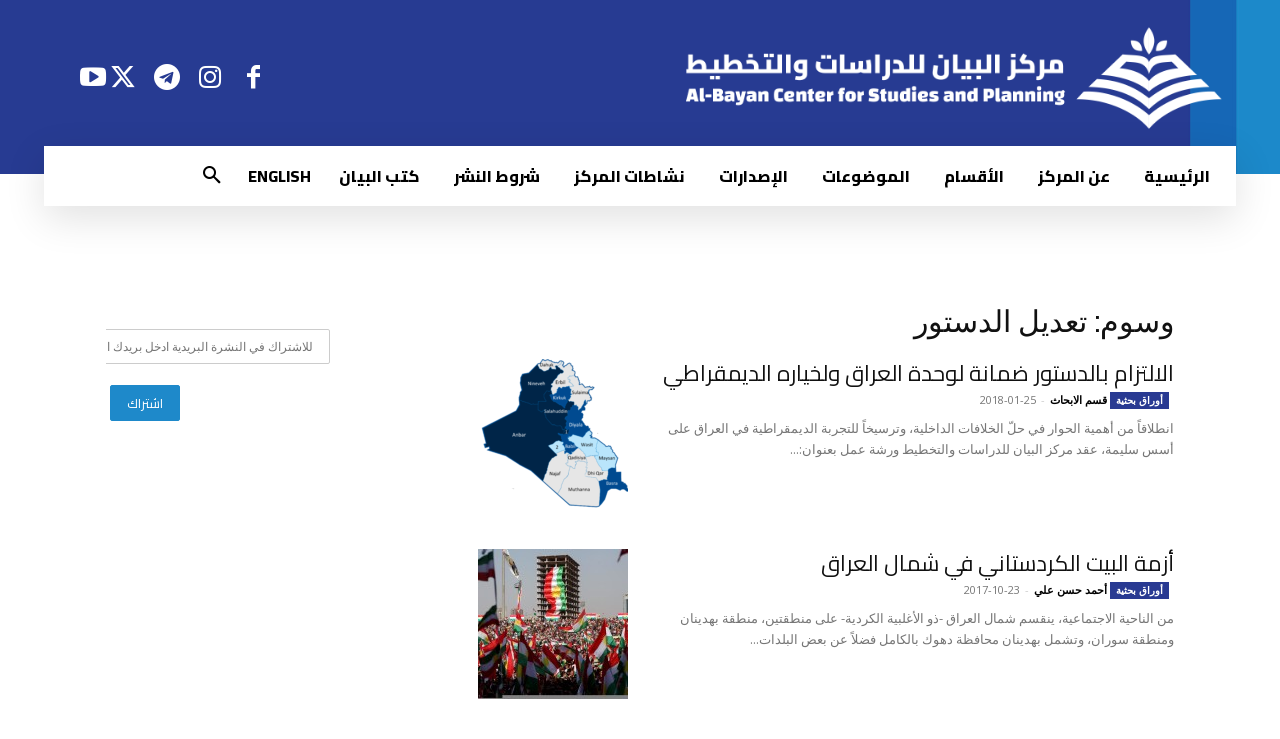

--- FILE ---
content_type: text/html; charset=UTF-8
request_url: https://www.bayancenter.org/tag/%D8%AA%D8%B9%D8%AF%D9%8A%D9%84-%D8%A7%D9%84%D8%AF%D8%B3%D8%AA%D9%88%D8%B1/
body_size: 48896
content:
<!doctype html >
<!--[if IE 8]>    <html class="ie8" lang="en"> <![endif]-->
<!--[if IE 9]>    <html class="ie9" lang="en"> <![endif]-->
<!--[if gt IE 8]><!--> <html dir="rtl" lang="ar" prefix="og: http://ogp.me/ns#" xmlns:og="http://ogp.me/ns#" xmlns:fb="http://ogp.me/ns/fb#"> <!--<![endif]-->
<head>
    <title>تعديل الدستور | البيان</title>
    <meta charset="UTF-8" />
    <meta name="viewport" content="width=device-width, initial-scale=1.0">
    <link rel="pingback" href="https://www.bayancenter.org/xmlrpc.php" />
    <meta name='robots' content='max-image-preview:large' />
<link rel="icon" type="image/png" href="https://www.bayancenter.org/wp-content/uploads/2024/08/1.png"><link rel="apple-touch-icon" sizes="76x76" href="https://www.bayancenter.org/wp-content/uploads/2024/08/1.png"/><link rel="apple-touch-icon" sizes="120x120" href="https://www.bayancenter.org/wp-content/uploads/2024/08/1.png"/><link rel="apple-touch-icon" sizes="152x152" href="https://www.bayancenter.org/wp-content/uploads/2024/08/1.png"/><link rel="apple-touch-icon" sizes="114x114" href="https://www.bayancenter.org/wp-content/uploads/2024/08/1.png"/><link rel="apple-touch-icon" sizes="144x144" href="https://www.bayancenter.org/wp-content/uploads/2024/08/1.png"/><link rel='dns-prefetch' href='//fonts.googleapis.com' />
<link rel="alternate" type="application/rss+xml" title="البيان &laquo; الخلاصة" href="https://www.bayancenter.org/feed/" />
<script type="text/javascript" id="wpp-js" src="https://www.bayancenter.org/wp-content/plugins/wordpress-popular-posts/assets/js/wpp.min.js?ver=7.3.6" data-sampling="0" data-sampling-rate="100" data-api-url="https://www.bayancenter.org/wp-json/wordpress-popular-posts" data-post-id="0" data-token="865ac5895c" data-lang="0" data-debug="0"></script>
<link rel="alternate" type="application/rss+xml" title="البيان &laquo; تعديل الدستور خلاصة الوسوم" href="https://www.bayancenter.org/tag/%d8%aa%d8%b9%d8%af%d9%8a%d9%84-%d8%a7%d9%84%d8%af%d8%b3%d8%aa%d9%88%d8%b1/feed/" />
<style id='wp-img-auto-sizes-contain-inline-css' type='text/css'>
img:is([sizes=auto i],[sizes^="auto," i]){contain-intrinsic-size:3000px 1500px}
/*# sourceURL=wp-img-auto-sizes-contain-inline-css */
</style>
<link rel='stylesheet' id='pt-cv-public-style-css' href='https://www.bayancenter.org/wp-content/plugins/content-views-query-and-display-post-page/public/assets/css/cv.css?ver=4.2.1' type='text/css' media='all' />
<link rel='stylesheet' id='dashicons-css' href='https://www.bayancenter.org/wp-includes/css/dashicons.min.css?ver=db4e1447eef4af14445c78748b015dfb' type='text/css' media='all' />
<link rel='stylesheet' id='menu-icons-extra-css' href='https://www.bayancenter.org/wp-content/plugins/menu-icons/css/extra.min.css?ver=0.13.20' type='text/css' media='all' />
<style id='wp-emoji-styles-inline-css' type='text/css'>

	img.wp-smiley, img.emoji {
		display: inline !important;
		border: none !important;
		box-shadow: none !important;
		height: 1em !important;
		width: 1em !important;
		margin: 0 0.07em !important;
		vertical-align: -0.1em !important;
		background: none !important;
		padding: 0 !important;
	}
/*# sourceURL=wp-emoji-styles-inline-css */
</style>
<style id='classic-theme-styles-inline-css' type='text/css'>
/*! This file is auto-generated */
.wp-block-button__link{color:#fff;background-color:#32373c;border-radius:9999px;box-shadow:none;text-decoration:none;padding:calc(.667em + 2px) calc(1.333em + 2px);font-size:1.125em}.wp-block-file__button{background:#32373c;color:#fff;text-decoration:none}
/*# sourceURL=/wp-includes/css/classic-themes.min.css */
</style>
<link rel='stylesheet' id='mpp_gutenberg-css' href='https://www.bayancenter.org/wp-content/plugins/profile-builder/add-ons-free/user-profile-picture/dist/blocks.style.build.css?ver=2.6.0' type='text/css' media='all' />
<link rel='stylesheet' id='contact-form-7-css' href='https://www.bayancenter.org/wp-content/plugins/contact-form-7/includes/css/styles.css?ver=6.1.4' type='text/css' media='all' />
<link rel='stylesheet' id='contact-form-7-rtl-css' href='https://www.bayancenter.org/wp-content/plugins/contact-form-7/includes/css/styles-rtl.css?ver=6.1.4' type='text/css' media='all' />
<link rel='stylesheet' id='wonderplugin-3dcarousel-style-css' href='https://www.bayancenter.org/wp-content/plugins/wonderplugin-3dcarousel/engine/wonderplugin3dcarousel.css?ver=4.5' type='text/css' media='all' />
<link rel='stylesheet' id='mc4wp-form-themes-css' href='https://www.bayancenter.org/wp-content/plugins/mailchimp-for-wp/assets/css/form-themes.css?ver=4.10.9' type='text/css' media='all' />
<link rel='stylesheet' id='wordpress-popular-posts-css-css' href='https://www.bayancenter.org/wp-content/plugins/wordpress-popular-posts/assets/css/wpp.css?ver=7.3.6' type='text/css' media='all' />
<link rel='stylesheet' id='td-plugin-multi-purpose-css' href='https://www.bayancenter.org/wp-content/plugins/td-composer/td-multi-purpose/style.css?ver=72f925014dc5642945728092f057897e' type='text/css' media='all' />
<link rel='stylesheet' id='google-fonts-style-css' href='https://fonts.googleapis.com/css?family=Cairo%3A400%7CNoto+Sans+Arabic%3A400%7CRoboto+Slab%3A400%7COpen+Sans%3A400%2C600%2C700%7CRoboto%3A400%2C600%2C700%7CMuli%3A800%2C400%7CCairo%3A800%2C700%2C400&#038;display=swap&#038;ver=12.6.6' type='text/css' media='all' />
<link rel='stylesheet' id='td-multipurpose-css' href='https://www.bayancenter.org/wp-content/plugins/td-composer/assets/fonts/td-multipurpose/td-multipurpose.css?ver=72f925014dc5642945728092f057897e' type='text/css' media='all' />
<link rel='stylesheet' id='td-theme-css' href='https://www.bayancenter.org/wp-content/themes/Newspaper/style.css?ver=1745997914' type='text/css' media='all' />
<style id='td-theme-inline-css' type='text/css'>@media (max-width:767px){.td-header-desktop-wrap{display:none}}@media (min-width:767px){.td-header-mobile-wrap{display:none}}</style>
<link rel='stylesheet' id='__EPYT__style-css' href='https://www.bayancenter.org/wp-content/plugins/youtube-embed-plus/styles/ytprefs.min.css?ver=14.2.4' type='text/css' media='all' />
<style id='__EPYT__style-inline-css' type='text/css'>

                .epyt-gallery-thumb {
                        width: 33.333%;
                }
                
/*# sourceURL=__EPYT__style-inline-css */
</style>
<link rel='stylesheet' id='js_composer_front-css' href='https://www.bayancenter.org/wp-content/plugins/js_composer/assets/css/js_composer.min.css?ver=6.13.0' type='text/css' media='all' />
<link rel='stylesheet' id='td-legacy-framework-front-style-css' href='https://www.bayancenter.org/wp-content/plugins/td-composer/legacy/Newspaper/assets/css/td_legacy_main.css?ver=72f925014dc5642945728092f057897e' type='text/css' media='all' />
<link rel='stylesheet' id='td-standard-pack-framework-front-style-css' href='https://www.bayancenter.org/wp-content/plugins/td-standard-pack/Newspaper/assets/css/td_standard_pack_main.css?ver=8f2d47acef43f76b1dfa75a39c0fe3df' type='text/css' media='all' />
<link rel='stylesheet' id='td-theme-demo-style-css' href='https://www.bayancenter.org/wp-content/plugins/td-composer/legacy/Newspaper/includes/demos/politics/demo_style.css?ver=12.6.6' type='text/css' media='all' />
<link rel='stylesheet' id='tdb_style_cloud_templates_front-css' href='https://www.bayancenter.org/wp-content/plugins/td-cloud-library/assets/css/tdb_main.css?ver=b379c96c54343541fd8742379a419361' type='text/css' media='all' />
<link rel='stylesheet' id='wppb_stylesheet-css' href='https://www.bayancenter.org/wp-content/plugins/profile-builder/assets/css/style-front-end.css?ver=3.15.2' type='text/css' media='all' />
<link rel='stylesheet' id='wppb_stylesheet_rtl-css' href='https://www.bayancenter.org/wp-content/plugins/profile-builder/assets/css/rtl.css?ver=3.15.2' type='text/css' media='all' />
<script type="text/javascript" src="https://www.bayancenter.org/wp-includes/js/jquery/jquery.min.js?ver=3.7.1" id="jquery-core-js"></script>
<script type="text/javascript" src="https://www.bayancenter.org/wp-includes/js/jquery/jquery-migrate.min.js?ver=3.4.1" id="jquery-migrate-js"></script>
<script type="text/javascript" src="https://www.bayancenter.org/wp-content/plugins/wonderplugin-3dcarousel/engine/wp3dcarousellightbox.js?ver=4.5" id="wonderplugin-3dcarousel-lightbox-script-js"></script>
<script type="text/javascript" src="https://www.bayancenter.org/wp-content/plugins/wonderplugin-3dcarousel/engine/wonderplugin3dcarousel.js?ver=4.5" id="wonderplugin-3dcarousel-script-js"></script>
<script type="text/javascript" src="https://www.bayancenter.org/wp-content/plugins/wp-hide-post/public/js/wp-hide-post-public.js?ver=2.0.10" id="wp-hide-post-js"></script>
<script type="text/javascript" id="__ytprefs__-js-extra">
/* <![CDATA[ */
var _EPYT_ = {"ajaxurl":"https://www.bayancenter.org/wp-admin/admin-ajax.php","security":"8daf230a9e","gallery_scrolloffset":"20","eppathtoscripts":"https://www.bayancenter.org/wp-content/plugins/youtube-embed-plus/scripts/","eppath":"https://www.bayancenter.org/wp-content/plugins/youtube-embed-plus/","epresponsiveselector":"[\"iframe.__youtube_prefs_widget__\"]","epdovol":"1","version":"14.2.4","evselector":"iframe.__youtube_prefs__[src], iframe[src*=\"youtube.com/embed/\"], iframe[src*=\"youtube-nocookie.com/embed/\"]","ajax_compat":"","maxres_facade":"eager","ytapi_load":"light","pause_others":"","stopMobileBuffer":"1","facade_mode":"","not_live_on_channel":""};
//# sourceURL=__ytprefs__-js-extra
/* ]]> */
</script>
<script type="text/javascript" src="https://www.bayancenter.org/wp-content/plugins/youtube-embed-plus/scripts/ytprefs.min.js?ver=14.2.4" id="__ytprefs__-js"></script>
<link rel="https://api.w.org/" href="https://www.bayancenter.org/wp-json/" /><link rel="alternate" title="JSON" type="application/json" href="https://www.bayancenter.org/wp-json/wp/v2/tags/902" /><link rel="EditURI" type="application/rsd+xml" title="RSD" href="https://www.bayancenter.org/xmlrpc.php?rsd" />
            <style id="wpp-loading-animation-styles">@-webkit-keyframes bgslide{from{background-position-x:0}to{background-position-x:-200%}}@keyframes bgslide{from{background-position-x:0}to{background-position-x:-200%}}.wpp-widget-block-placeholder,.wpp-shortcode-placeholder{margin:0 auto;width:60px;height:3px;background:#dd3737;background:linear-gradient(90deg,#dd3737 0%,#571313 10%,#dd3737 100%);background-size:200% auto;border-radius:3px;-webkit-animation:bgslide 1s infinite linear;animation:bgslide 1s infinite linear}</style>
            <!-- Analytics by WP Statistics - https://wp-statistics.com -->
    <script>
        window.tdb_global_vars = {"wpRestUrl":"https:\/\/www.bayancenter.org\/wp-json\/","permalinkStructure":"\/%year%\/%monthnum%\/%post_id%\/"};
        window.tdb_p_autoload_vars = {"isAjax":false,"isAdminBarShowing":false,"autoloadScrollPercent":50};
    </script>
    
    <style id="tdb-global-colors">:root{--ev-black:#0c1b1a;--ev-white:#FFFFFF;--ev-primary:#38EBE7;--ev-accent:#47cac5;--ev-primary-light:#B0F7F3;--ev-alternate:#8fdbd9;--ev-bg-grey:#f3f4f6;--ev-bg-grey-alt:#eaecee;--ev-bg-grey-neutral:#dbdcdf;--ev-blue-1:#7AB3ED;--ev-blue-2:#b5d6f7;--ev-rose-1:#f7c4c1;--ev-rose-2:#e5847f;--ev-dark-1:#3B6F6C;--ev-dark-2:#183533;--blck-custom-color-1:#052c54;--blck-custom-color-2:#f83aff;--blck-custom-color-3:#7c89a0;--blck-custom-color-4:#5325ea;--lc-contrast-co1:#ffd988;--lc-contrast-co2:#f5ad5f;--lc-white:#FFFFFF;--lc-lgrey:#EDEEEE;--lc-lgrey-c1:#cedfea;--lc-mgrey:#C1C6CA;--lc-primary:#48b0f2;--lc-lprimary:#94d5ff;--lc-dprimary:#007ac8;--lc-black:#18242c;--lc-greyish:#EEF0F4;--lc-dark-blue:#0F4A71;--lc-dark-grey:#969FA4;--lc-darker-blue:#0D3A55;--dark:#0c0824;--accent:#EEB44A;--sep-dark:#2A2546;--violet:#201D48;--white-transparent:rgba(255,255,255,0.6);--white-transparent-2:rgba(255,255,255,0.8);--violet-2:#191639;--grey:#595A6C;--grey-2:#CACAD7;--grey-3:#F0F0F0;--grey-4:#E1E1EA;--violet-transparent:rgba(34,27,94,0.03);--accent-2:#D33B77;--grey-5:#84859E;--grey-6:#F5F5F5;--accent-color-1:#e52e2e;--accent-color-2:#FF4A4A;--base-color-1:#131F49;--light-color-1:#EDEDED;--light-border:#EDEDED;--base-gray:#717176;--light-gray:#F1F4F7;--light-red:#FCF7F5;--dark-border:#b1b4bc;--cs-bg-grey:#f8f5f4;--cs-shadow:#e8e8e8;--cs-black:#0d1f2d;--cs-red:#FF9334;--cs-blue:#2639e2;--cs-dark-blue:#1a28a3;--cs-grey:#e0dcd4;--cs-white:#FFFFFF;--cs-text-grey:#A7AFB5;--cs-bg-grey2:#F9F9F9;--cs-light-blue:#569DFF;--cs-text-dark-grey:#787E84;--wm-black:#000000;--wm-white:#FFFFFF;--wm-primary:#ff5f45;--wm-primary-dark:#ea3c1f;--wm-primary-bright:#ffb3a6;--wm-light-grey:#f2f2f2;--wm-med-grey:#e9e9e9;--wm-excerpt-grey:#9A9A9A;--kattmar-primary:#0b6baf;--kattmar-secondary:#7fc5ef;--kattmar-text:#18272F;--kattmar-text-accent:#828d97;--kattmar-accent:#e4edf1;--tt-accent-color:#E4A41E;--tt-hover:#504BDC;--tt-gray-dark:#777777;--tt-extra-color:#f4f4f4;--tt-primary-color:#000000}</style>

    
	            <style id="tdb-global-fonts">
                
:root{--ev-accent-font:Fahkwang;--ev-primary-font:Plus Jakarta Sans;--sans-serif:Hanken Grotesk;--serif:Faustina;--general:Karla;--global-font-1:Poppins;--global-font-2:Roboto Condensed;--global-font-3:PT Serif;--kanit:Kanit;--tt-secondary:Merriweather;--tt-extra:Red Hat Display;--tt-primary-font:Epilogue;}
            </style>
            <meta name="generator" content="Powered by WPBakery Page Builder - drag and drop page builder for WordPress."/>
<meta name="generator" content="Powered by Slider Revolution 6.7.10 - responsive, Mobile-Friendly Slider Plugin for WordPress with comfortable drag and drop interface." />

<!-- JS generated by theme -->

<script type="text/javascript" id="td-generated-header-js">
    
    

	    var tdBlocksArray = []; //here we store all the items for the current page

	    // td_block class - each ajax block uses a object of this class for requests
	    function tdBlock() {
		    this.id = '';
		    this.block_type = 1; //block type id (1-234 etc)
		    this.atts = '';
		    this.td_column_number = '';
		    this.td_current_page = 1; //
		    this.post_count = 0; //from wp
		    this.found_posts = 0; //from wp
		    this.max_num_pages = 0; //from wp
		    this.td_filter_value = ''; //current live filter value
		    this.is_ajax_running = false;
		    this.td_user_action = ''; // load more or infinite loader (used by the animation)
		    this.header_color = '';
		    this.ajax_pagination_infinite_stop = ''; //show load more at page x
	    }

        // td_js_generator - mini detector
        ( function () {
            var htmlTag = document.getElementsByTagName("html")[0];

	        if ( navigator.userAgent.indexOf("MSIE 10.0") > -1 ) {
                htmlTag.className += ' ie10';
            }

            if ( !!navigator.userAgent.match(/Trident.*rv\:11\./) ) {
                htmlTag.className += ' ie11';
            }

	        if ( navigator.userAgent.indexOf("Edge") > -1 ) {
                htmlTag.className += ' ieEdge';
            }

            if ( /(iPad|iPhone|iPod)/g.test(navigator.userAgent) ) {
                htmlTag.className += ' td-md-is-ios';
            }

            var user_agent = navigator.userAgent.toLowerCase();
            if ( user_agent.indexOf("android") > -1 ) {
                htmlTag.className += ' td-md-is-android';
            }

            if ( -1 !== navigator.userAgent.indexOf('Mac OS X')  ) {
                htmlTag.className += ' td-md-is-os-x';
            }

            if ( /chrom(e|ium)/.test(navigator.userAgent.toLowerCase()) ) {
               htmlTag.className += ' td-md-is-chrome';
            }

            if ( -1 !== navigator.userAgent.indexOf('Firefox') ) {
                htmlTag.className += ' td-md-is-firefox';
            }

            if ( -1 !== navigator.userAgent.indexOf('Safari') && -1 === navigator.userAgent.indexOf('Chrome') ) {
                htmlTag.className += ' td-md-is-safari';
            }

            if( -1 !== navigator.userAgent.indexOf('IEMobile') ){
                htmlTag.className += ' td-md-is-iemobile';
            }

        })();

        var tdLocalCache = {};

        ( function () {
            "use strict";

            tdLocalCache = {
                data: {},
                remove: function (resource_id) {
                    delete tdLocalCache.data[resource_id];
                },
                exist: function (resource_id) {
                    return tdLocalCache.data.hasOwnProperty(resource_id) && tdLocalCache.data[resource_id] !== null;
                },
                get: function (resource_id) {
                    return tdLocalCache.data[resource_id];
                },
                set: function (resource_id, cachedData) {
                    tdLocalCache.remove(resource_id);
                    tdLocalCache.data[resource_id] = cachedData;
                }
            };
        })();

    
    
var td_viewport_interval_list=[{"limitBottom":767,"sidebarWidth":228},{"limitBottom":1018,"sidebarWidth":300},{"limitBottom":1140,"sidebarWidth":324}];
var td_animation_stack_effect="type1";
var tds_animation_stack=true;
var td_animation_stack_specific_selectors=".entry-thumb, img[class*=\"wp-image-\"], a.td-sml-link-to-image > img, .td-lazy-img";
var td_animation_stack_general_selectors=".td-animation-stack .entry-thumb, .post .entry-thumb, .post img[class*=\"wp-image-\"], .post a.td-sml-link-to-image > img, .td-animation-stack .td-lazy-img";
var tdc_is_installed="yes";
var td_ajax_url="https:\/\/www.bayancenter.org\/wp-admin\/admin-ajax.php?td_theme_name=Newspaper&v=12.6.6";
var td_get_template_directory_uri="https:\/\/www.bayancenter.org\/wp-content\/plugins\/td-composer\/legacy\/common";
var tds_snap_menu="smart_snap_mobile";
var tds_logo_on_sticky="";
var tds_header_style="7";
var td_please_wait="Please wait...";
var td_email_user_pass_incorrect="User or password incorrect!";
var td_email_user_incorrect="Email or username incorrect!";
var td_email_incorrect="Email incorrect!";
var td_user_incorrect="Username incorrect!";
var td_email_user_empty="Email or username empty!";
var td_pass_empty="Pass empty!";
var td_pass_pattern_incorrect="Invalid Pass Pattern!";
var td_retype_pass_incorrect="Retyped Pass incorrect!";
var tds_more_articles_on_post_enable="";
var tds_more_articles_on_post_time_to_wait="";
var tds_more_articles_on_post_pages_distance_from_top=0;
var tds_captcha="";
var tds_theme_color_site_wide="2A3A90";
var tds_smart_sidebar="enabled";
var tdThemeName="Newspaper";
var tdThemeNameWl="Newspaper";
var td_magnific_popup_translation_tPrev="Previous (Left arrow key)";
var td_magnific_popup_translation_tNext="Next (Right arrow key)";
var td_magnific_popup_translation_tCounter="%curr% of %total%";
var td_magnific_popup_translation_ajax_tError="The content from %url% could not be loaded.";
var td_magnific_popup_translation_image_tError="The image #%curr% could not be loaded.";
var tdBlockNonce="515e3b0365";
var tdMobileMenu="enabled";
var tdMobileSearch="enabled";
var tdDateNamesI18n={"month_names":["\u064a\u0646\u0627\u064a\u0631","\u0641\u0628\u0631\u0627\u064a\u0631","\u0645\u0627\u0631\u0633","\u0623\u0628\u0631\u064a\u0644","\u0645\u0627\u064a\u0648","\u064a\u0648\u0646\u064a\u0648","\u064a\u0648\u0644\u064a\u0648","\u0623\u063a\u0633\u0637\u0633","\u0633\u0628\u062a\u0645\u0628\u0631","\u0623\u0643\u062a\u0648\u0628\u0631","\u0646\u0648\u0641\u0645\u0628\u0631","\u062f\u064a\u0633\u0645\u0628\u0631"],"month_names_short":["\u064a\u0646\u0627\u064a\u0631","\u0641\u0628\u0631\u0627\u064a\u0631","\u0645\u0627\u0631\u0633","\u0623\u0628\u0631\u064a\u0644","\u0645\u0627\u064a\u0648","\u064a\u0648\u0646\u064a\u0648","\u064a\u0648\u0644\u064a\u0648","\u0623\u063a\u0633\u0637\u0633","\u0633\u0628\u062a\u0645\u0628\u0631","\u0623\u0643\u062a\u0648\u0628\u0631","\u0646\u0648\u0641\u0645\u0628\u0631","\u062f\u064a\u0633\u0645\u0628\u0631"],"day_names":["\u0627\u0644\u0623\u062d\u062f","\u0627\u0644\u0625\u062b\u0646\u064a\u0646","\u0627\u0644\u062b\u0644\u0627\u062b\u0627\u0621","\u0627\u0644\u0623\u0631\u0628\u0639\u0627\u0621","\u0627\u0644\u062e\u0645\u064a\u0633","\u0627\u0644\u062c\u0645\u0639\u0629","\u0627\u0644\u0633\u0628\u062a"],"day_names_short":["\u0627\u0644\u0623\u062d\u062f","\u0627\u0644\u0623\u062b\u0646\u064a\u0646","\u0627\u0644\u062b\u0644\u0627\u062b\u0627\u0621","\u0627\u0644\u0623\u0631\u0628\u0639\u0627\u0621","\u0627\u0644\u062e\u0645\u064a\u0633","\u0627\u0644\u062c\u0645\u0639\u0629","\u0627\u0644\u0633\u0628\u062a"]};
var tdb_modal_confirm="Save";
var tdb_modal_cancel="Cancel";
var tdb_modal_confirm_alt="Yes";
var tdb_modal_cancel_alt="No";
var td_deploy_mode="deploy";
var td_ad_background_click_link="";
var td_ad_background_click_target="";
</script>


<!-- Header style compiled by theme -->

<style>ul.sf-menu>.menu-item>a{font-family:Cairo;font-size:16px}.sf-menu ul .menu-item a{font-family:Cairo}#td-mobile-nav,#td-mobile-nav .wpb_button,.td-search-wrap-mob{font-family:Cairo}.td-page-title,.td-category-title-holder .td-page-title{font-family:"Roboto Slab"}.td-loader-gif::before{content:'';width:100%;height:100%;position:absolute;top:0;left:0;background-image:url('https://www.bayancenter.org/wp-content/uploads/2024/08/1-1.png');background-size:contain;animation:pulse 0.8s infinite;transition:none!important;background-repeat:no-repeat;background-position:center center}@keyframes pulse{0%{opacity:0.6}50%{opacity:1.0}100%{opacity:0.6}}.td-lb-box{display:none!important}.td-scroll-up[data-style='style2'] .td-scroll-up-tooltip{background-color:#0a67b2}.td-scroll-up[data-style='style2'] .td-scroll-up-tt-arrow,.td-scroll-up[data-style='style2'] .td-scroll-up-arrow{fill:#0a67b2}.td-scroll-up-progress-circle path{stroke:#0a67b2}.td-scroll-up[data-style='style2']{box-shadow:inset 0 0 0 2px #1489ca}:root{--td_theme_color:2A3A90;--td_slider_text:rgba(42,58,144,0.7);--td_mobile_menu_color:#0A67B2;--td_mobile_icons_color:#000000;--td_mobile_gradient_one_mob:rgba(0,0,0,0.9);--td_mobile_gradient_two_mob:#0a67b2}.td-header-style-12 .td-header-menu-wrap-full,.td-header-style-12 .td-affix,.td-grid-style-1.td-hover-1 .td-big-grid-post:hover .td-post-category,.td-grid-style-5.td-hover-1 .td-big-grid-post:hover .td-post-category,.td_category_template_3 .td-current-sub-category,.td_category_template_8 .td-category-header .td-category a.td-current-sub-category,.td_category_template_4 .td-category-siblings .td-category a:hover,.td_block_big_grid_9.td-grid-style-1 .td-post-category,.td_block_big_grid_9.td-grid-style-5 .td-post-category,.td-grid-style-6.td-hover-1 .td-module-thumb:after,.tdm-menu-active-style5 .td-header-menu-wrap .sf-menu>.current-menu-item>a,.tdm-menu-active-style5 .td-header-menu-wrap .sf-menu>.current-menu-ancestor>a,.tdm-menu-active-style5 .td-header-menu-wrap .sf-menu>.current-category-ancestor>a,.tdm-menu-active-style5 .td-header-menu-wrap .sf-menu>li>a:hover,.tdm-menu-active-style5 .td-header-menu-wrap .sf-menu>.sfHover>a{background-color:2A3A90}.td_mega_menu_sub_cats .cur-sub-cat,.td-mega-span h3 a:hover,.td_mod_mega_menu:hover .entry-title a,.header-search-wrap .result-msg a:hover,.td-header-top-menu .td-drop-down-search .td_module_wrap:hover .entry-title a,.td-header-top-menu .td-icon-search:hover,.td-header-wrap .result-msg a:hover,.top-header-menu li a:hover,.top-header-menu .current-menu-item>a,.top-header-menu .current-menu-ancestor>a,.top-header-menu .current-category-ancestor>a,.td-social-icon-wrap>a:hover,.td-header-sp-top-widget .td-social-icon-wrap a:hover,.td_mod_related_posts:hover h3>a,.td-post-template-11 .td-related-title .td-related-left:hover,.td-post-template-11 .td-related-title .td-related-right:hover,.td-post-template-11 .td-related-title .td-cur-simple-item,.td-post-template-11 .td_block_related_posts .td-next-prev-wrap a:hover,.td-category-header .td-pulldown-category-filter-link:hover,.td-category-siblings .td-subcat-dropdown a:hover,.td-category-siblings .td-subcat-dropdown a.td-current-sub-category,.footer-text-wrap .footer-email-wrap a,.footer-social-wrap a:hover,.td_module_17 .td-read-more a:hover,.td_module_18 .td-read-more a:hover,.td_module_19 .td-post-author-name a:hover,.td-pulldown-syle-2 .td-subcat-dropdown:hover .td-subcat-more span,.td-pulldown-syle-2 .td-subcat-dropdown:hover .td-subcat-more i,.td-pulldown-syle-3 .td-subcat-dropdown:hover .td-subcat-more span,.td-pulldown-syle-3 .td-subcat-dropdown:hover .td-subcat-more i,.tdm-menu-active-style3 .tdm-header.td-header-wrap .sf-menu>.current-category-ancestor>a,.tdm-menu-active-style3 .tdm-header.td-header-wrap .sf-menu>.current-menu-ancestor>a,.tdm-menu-active-style3 .tdm-header.td-header-wrap .sf-menu>.current-menu-item>a,.tdm-menu-active-style3 .tdm-header.td-header-wrap .sf-menu>.sfHover>a,.tdm-menu-active-style3 .tdm-header.td-header-wrap .sf-menu>li>a:hover{color:2A3A90}.td-mega-menu-page .wpb_content_element ul li a:hover,.td-theme-wrap .td-aj-search-results .td_module_wrap:hover .entry-title a,.td-theme-wrap .header-search-wrap .result-msg a:hover{color:2A3A90!important}.td_category_template_8 .td-category-header .td-category a.td-current-sub-category,.td_category_template_4 .td-category-siblings .td-category a:hover,.tdm-menu-active-style4 .tdm-header .sf-menu>.current-menu-item>a,.tdm-menu-active-style4 .tdm-header .sf-menu>.current-menu-ancestor>a,.tdm-menu-active-style4 .tdm-header .sf-menu>.current-category-ancestor>a,.tdm-menu-active-style4 .tdm-header .sf-menu>li>a:hover,.tdm-menu-active-style4 .tdm-header .sf-menu>.sfHover>a{border-color:2A3A90}.td-header-wrap .td-header-top-menu-full,.td-header-wrap .top-header-menu .sub-menu,.tdm-header-style-1.td-header-wrap .td-header-top-menu-full,.tdm-header-style-1.td-header-wrap .top-header-menu .sub-menu,.tdm-header-style-2.td-header-wrap .td-header-top-menu-full,.tdm-header-style-2.td-header-wrap .top-header-menu .sub-menu,.tdm-header-style-3.td-header-wrap .td-header-top-menu-full,.tdm-header-style-3.td-header-wrap .top-header-menu .sub-menu{background-color:#455aa9}.td-header-style-8 .td-header-top-menu-full{background-color:transparent}.td-header-style-8 .td-header-top-menu-full .td-header-top-menu{background-color:#455aa9;padding-left:15px;padding-right:15px}.td-header-wrap .td-header-top-menu-full .td-header-top-menu,.td-header-wrap .td-header-top-menu-full{border-bottom:none}.top-header-menu .current-menu-item>a,.top-header-menu .current-menu-ancestor>a,.top-header-menu .current-category-ancestor>a,.top-header-menu li a:hover,.td-header-sp-top-widget .td-icon-search:hover{color:#000000}.sf-menu>.current-menu-item>a:after,.sf-menu>.current-menu-ancestor>a:after,.sf-menu>.current-category-ancestor>a:after,.sf-menu>li:hover>a:after,.sf-menu>.sfHover>a:after,.td_block_mega_menu .td-next-prev-wrap a:hover,.td-mega-span .td-post-category:hover,.td-header-wrap .black-menu .sf-menu>li>a:hover,.td-header-wrap .black-menu .sf-menu>.current-menu-ancestor>a,.td-header-wrap .black-menu .sf-menu>.sfHover>a,.td-header-wrap .black-menu .sf-menu>.current-menu-item>a,.td-header-wrap .black-menu .sf-menu>.current-menu-ancestor>a,.td-header-wrap .black-menu .sf-menu>.current-category-ancestor>a,.tdm-menu-active-style5 .tdm-header .td-header-menu-wrap .sf-menu>.current-menu-item>a,.tdm-menu-active-style5 .tdm-header .td-header-menu-wrap .sf-menu>.current-menu-ancestor>a,.tdm-menu-active-style5 .tdm-header .td-header-menu-wrap .sf-menu>.current-category-ancestor>a,.tdm-menu-active-style5 .tdm-header .td-header-menu-wrap .sf-menu>li>a:hover,.tdm-menu-active-style5 .tdm-header .td-header-menu-wrap .sf-menu>.sfHover>a{background-color:#455aa9}.td_block_mega_menu .td-next-prev-wrap a:hover,.tdm-menu-active-style4 .tdm-header .sf-menu>.current-menu-item>a,.tdm-menu-active-style4 .tdm-header .sf-menu>.current-menu-ancestor>a,.tdm-menu-active-style4 .tdm-header .sf-menu>.current-category-ancestor>a,.tdm-menu-active-style4 .tdm-header .sf-menu>li>a:hover,.tdm-menu-active-style4 .tdm-header .sf-menu>.sfHover>a{border-color:#455aa9}.header-search-wrap .td-drop-down-search:before{border-color:transparent transparent #455aa9 transparent}.td_mega_menu_sub_cats .cur-sub-cat,.td_mod_mega_menu:hover .entry-title a,.td-theme-wrap .sf-menu ul .td-menu-item>a:hover,.td-theme-wrap .sf-menu ul .sfHover>a,.td-theme-wrap .sf-menu ul .current-menu-ancestor>a,.td-theme-wrap .sf-menu ul .current-category-ancestor>a,.td-theme-wrap .sf-menu ul .current-menu-item>a,.tdm-menu-active-style3 .tdm-header.td-header-wrap .sf-menu>.current-menu-item>a,.tdm-menu-active-style3 .tdm-header.td-header-wrap .sf-menu>.current-menu-ancestor>a,.tdm-menu-active-style3 .tdm-header.td-header-wrap .sf-menu>.current-category-ancestor>a,.tdm-menu-active-style3 .tdm-header.td-header-wrap .sf-menu>li>a:hover,.tdm-menu-active-style3 .tdm-header.td-header-wrap .sf-menu>.sfHover>a{color:#455aa9}ul.sf-menu>.td-menu-item>a,.td-theme-wrap .td-header-menu-social{font-family:Cairo;font-size:16px}.sf-menu ul .td-menu-item a{font-family:Cairo}.td-footer-wrapper::before{background-image:url('https://www.bayancenter.org/wp-content/uploads/2024/08/B3.jpg')}.td-footer-wrapper::before{background-size:cover}.td-footer-wrapper::before{background-position:center center}.block-title>span,.block-title>a,.widgettitle,body .td-trending-now-title,.wpb_tabs li a,.vc_tta-container .vc_tta-color-grey.vc_tta-tabs-position-top.vc_tta-style-classic .vc_tta-tabs-container .vc_tta-tab>a,.td-theme-wrap .td-related-title a,.woocommerce div.product .woocommerce-tabs ul.tabs li a,.woocommerce .product .products h2:not(.woocommerce-loop-product__title),.td-theme-wrap .td-block-title{font-family:Cairo;font-size:16px}.td_mod_mega_menu .item-details a{font-family:Cairo;font-size:15px}.td_mega_menu_sub_cats .block-mega-child-cats a{font-family:Cairo;font-size:15px}.td_module_wrap .td-module-title{font-family:Cairo}.td_block_trending_now .entry-title,.td-theme-slider .td-module-title,.td-big-grid-post .entry-title{font-family:Cairo}.post .td-post-header .entry-title{font-family:Cairo}.td-post-template-13 .td-post-header .entry-title{font-family:"Noto Sans Arabic"}.td-post-content p,.td-post-content{font-family:"Helvetica Neue",Helvetica,Arial,sans-serif}.post blockquote p,.page blockquote p,.td-post-text-content blockquote p{font-size:14px}.td-post-content h1{font-family:Cairo}.td-post-content h2{font-family:Cairo}.td-post-content h3{font-family:Cairo}.td-post-content h4{font-family:Cairo}.td-post-content h5{font-family:Cairo}.td-post-content h6{font-family:Cairo}.widget_archive a,.widget_calendar,.widget_categories a,.widget_nav_menu a,.widget_meta a,.widget_pages a,.widget_recent_comments a,.widget_recent_entries a,.widget_text .textwidget,.widget_tag_cloud a,.widget_search input,.woocommerce .product-categories a,.widget_display_forums a,.widget_display_replies a,.widget_display_topics a,.widget_display_views a,.widget_display_stats{font-family:"Roboto Slab";font-size:16px}ul.sf-menu>.menu-item>a{font-family:Cairo;font-size:16px}.sf-menu ul .menu-item a{font-family:Cairo}#td-mobile-nav,#td-mobile-nav .wpb_button,.td-search-wrap-mob{font-family:Cairo}.td-page-title,.td-category-title-holder .td-page-title{font-family:"Roboto Slab"}.td-loader-gif::before{content:'';width:100%;height:100%;position:absolute;top:0;left:0;background-image:url('https://www.bayancenter.org/wp-content/uploads/2024/08/1-1.png');background-size:contain;animation:pulse 0.8s infinite;transition:none!important;background-repeat:no-repeat;background-position:center center}@keyframes pulse{0%{opacity:0.6}50%{opacity:1.0}100%{opacity:0.6}}.td-lb-box{display:none!important}.td-scroll-up[data-style='style2'] .td-scroll-up-tooltip{background-color:#0a67b2}.td-scroll-up[data-style='style2'] .td-scroll-up-tt-arrow,.td-scroll-up[data-style='style2'] .td-scroll-up-arrow{fill:#0a67b2}.td-scroll-up-progress-circle path{stroke:#0a67b2}.td-scroll-up[data-style='style2']{box-shadow:inset 0 0 0 2px #1489ca}:root{--td_theme_color:2A3A90;--td_slider_text:rgba(42,58,144,0.7);--td_mobile_menu_color:#0A67B2;--td_mobile_icons_color:#000000;--td_mobile_gradient_one_mob:rgba(0,0,0,0.9);--td_mobile_gradient_two_mob:#0a67b2}.td-header-style-12 .td-header-menu-wrap-full,.td-header-style-12 .td-affix,.td-grid-style-1.td-hover-1 .td-big-grid-post:hover .td-post-category,.td-grid-style-5.td-hover-1 .td-big-grid-post:hover .td-post-category,.td_category_template_3 .td-current-sub-category,.td_category_template_8 .td-category-header .td-category a.td-current-sub-category,.td_category_template_4 .td-category-siblings .td-category a:hover,.td_block_big_grid_9.td-grid-style-1 .td-post-category,.td_block_big_grid_9.td-grid-style-5 .td-post-category,.td-grid-style-6.td-hover-1 .td-module-thumb:after,.tdm-menu-active-style5 .td-header-menu-wrap .sf-menu>.current-menu-item>a,.tdm-menu-active-style5 .td-header-menu-wrap .sf-menu>.current-menu-ancestor>a,.tdm-menu-active-style5 .td-header-menu-wrap .sf-menu>.current-category-ancestor>a,.tdm-menu-active-style5 .td-header-menu-wrap .sf-menu>li>a:hover,.tdm-menu-active-style5 .td-header-menu-wrap .sf-menu>.sfHover>a{background-color:2A3A90}.td_mega_menu_sub_cats .cur-sub-cat,.td-mega-span h3 a:hover,.td_mod_mega_menu:hover .entry-title a,.header-search-wrap .result-msg a:hover,.td-header-top-menu .td-drop-down-search .td_module_wrap:hover .entry-title a,.td-header-top-menu .td-icon-search:hover,.td-header-wrap .result-msg a:hover,.top-header-menu li a:hover,.top-header-menu .current-menu-item>a,.top-header-menu .current-menu-ancestor>a,.top-header-menu .current-category-ancestor>a,.td-social-icon-wrap>a:hover,.td-header-sp-top-widget .td-social-icon-wrap a:hover,.td_mod_related_posts:hover h3>a,.td-post-template-11 .td-related-title .td-related-left:hover,.td-post-template-11 .td-related-title .td-related-right:hover,.td-post-template-11 .td-related-title .td-cur-simple-item,.td-post-template-11 .td_block_related_posts .td-next-prev-wrap a:hover,.td-category-header .td-pulldown-category-filter-link:hover,.td-category-siblings .td-subcat-dropdown a:hover,.td-category-siblings .td-subcat-dropdown a.td-current-sub-category,.footer-text-wrap .footer-email-wrap a,.footer-social-wrap a:hover,.td_module_17 .td-read-more a:hover,.td_module_18 .td-read-more a:hover,.td_module_19 .td-post-author-name a:hover,.td-pulldown-syle-2 .td-subcat-dropdown:hover .td-subcat-more span,.td-pulldown-syle-2 .td-subcat-dropdown:hover .td-subcat-more i,.td-pulldown-syle-3 .td-subcat-dropdown:hover .td-subcat-more span,.td-pulldown-syle-3 .td-subcat-dropdown:hover .td-subcat-more i,.tdm-menu-active-style3 .tdm-header.td-header-wrap .sf-menu>.current-category-ancestor>a,.tdm-menu-active-style3 .tdm-header.td-header-wrap .sf-menu>.current-menu-ancestor>a,.tdm-menu-active-style3 .tdm-header.td-header-wrap .sf-menu>.current-menu-item>a,.tdm-menu-active-style3 .tdm-header.td-header-wrap .sf-menu>.sfHover>a,.tdm-menu-active-style3 .tdm-header.td-header-wrap .sf-menu>li>a:hover{color:2A3A90}.td-mega-menu-page .wpb_content_element ul li a:hover,.td-theme-wrap .td-aj-search-results .td_module_wrap:hover .entry-title a,.td-theme-wrap .header-search-wrap .result-msg a:hover{color:2A3A90!important}.td_category_template_8 .td-category-header .td-category a.td-current-sub-category,.td_category_template_4 .td-category-siblings .td-category a:hover,.tdm-menu-active-style4 .tdm-header .sf-menu>.current-menu-item>a,.tdm-menu-active-style4 .tdm-header .sf-menu>.current-menu-ancestor>a,.tdm-menu-active-style4 .tdm-header .sf-menu>.current-category-ancestor>a,.tdm-menu-active-style4 .tdm-header .sf-menu>li>a:hover,.tdm-menu-active-style4 .tdm-header .sf-menu>.sfHover>a{border-color:2A3A90}.td-header-wrap .td-header-top-menu-full,.td-header-wrap .top-header-menu .sub-menu,.tdm-header-style-1.td-header-wrap .td-header-top-menu-full,.tdm-header-style-1.td-header-wrap .top-header-menu .sub-menu,.tdm-header-style-2.td-header-wrap .td-header-top-menu-full,.tdm-header-style-2.td-header-wrap .top-header-menu .sub-menu,.tdm-header-style-3.td-header-wrap .td-header-top-menu-full,.tdm-header-style-3.td-header-wrap .top-header-menu .sub-menu{background-color:#455aa9}.td-header-style-8 .td-header-top-menu-full{background-color:transparent}.td-header-style-8 .td-header-top-menu-full .td-header-top-menu{background-color:#455aa9;padding-left:15px;padding-right:15px}.td-header-wrap .td-header-top-menu-full .td-header-top-menu,.td-header-wrap .td-header-top-menu-full{border-bottom:none}.top-header-menu .current-menu-item>a,.top-header-menu .current-menu-ancestor>a,.top-header-menu .current-category-ancestor>a,.top-header-menu li a:hover,.td-header-sp-top-widget .td-icon-search:hover{color:#000000}.sf-menu>.current-menu-item>a:after,.sf-menu>.current-menu-ancestor>a:after,.sf-menu>.current-category-ancestor>a:after,.sf-menu>li:hover>a:after,.sf-menu>.sfHover>a:after,.td_block_mega_menu .td-next-prev-wrap a:hover,.td-mega-span .td-post-category:hover,.td-header-wrap .black-menu .sf-menu>li>a:hover,.td-header-wrap .black-menu .sf-menu>.current-menu-ancestor>a,.td-header-wrap .black-menu .sf-menu>.sfHover>a,.td-header-wrap .black-menu .sf-menu>.current-menu-item>a,.td-header-wrap .black-menu .sf-menu>.current-menu-ancestor>a,.td-header-wrap .black-menu .sf-menu>.current-category-ancestor>a,.tdm-menu-active-style5 .tdm-header .td-header-menu-wrap .sf-menu>.current-menu-item>a,.tdm-menu-active-style5 .tdm-header .td-header-menu-wrap .sf-menu>.current-menu-ancestor>a,.tdm-menu-active-style5 .tdm-header .td-header-menu-wrap .sf-menu>.current-category-ancestor>a,.tdm-menu-active-style5 .tdm-header .td-header-menu-wrap .sf-menu>li>a:hover,.tdm-menu-active-style5 .tdm-header .td-header-menu-wrap .sf-menu>.sfHover>a{background-color:#455aa9}.td_block_mega_menu .td-next-prev-wrap a:hover,.tdm-menu-active-style4 .tdm-header .sf-menu>.current-menu-item>a,.tdm-menu-active-style4 .tdm-header .sf-menu>.current-menu-ancestor>a,.tdm-menu-active-style4 .tdm-header .sf-menu>.current-category-ancestor>a,.tdm-menu-active-style4 .tdm-header .sf-menu>li>a:hover,.tdm-menu-active-style4 .tdm-header .sf-menu>.sfHover>a{border-color:#455aa9}.header-search-wrap .td-drop-down-search:before{border-color:transparent transparent #455aa9 transparent}.td_mega_menu_sub_cats .cur-sub-cat,.td_mod_mega_menu:hover .entry-title a,.td-theme-wrap .sf-menu ul .td-menu-item>a:hover,.td-theme-wrap .sf-menu ul .sfHover>a,.td-theme-wrap .sf-menu ul .current-menu-ancestor>a,.td-theme-wrap .sf-menu ul .current-category-ancestor>a,.td-theme-wrap .sf-menu ul .current-menu-item>a,.tdm-menu-active-style3 .tdm-header.td-header-wrap .sf-menu>.current-menu-item>a,.tdm-menu-active-style3 .tdm-header.td-header-wrap .sf-menu>.current-menu-ancestor>a,.tdm-menu-active-style3 .tdm-header.td-header-wrap .sf-menu>.current-category-ancestor>a,.tdm-menu-active-style3 .tdm-header.td-header-wrap .sf-menu>li>a:hover,.tdm-menu-active-style3 .tdm-header.td-header-wrap .sf-menu>.sfHover>a{color:#455aa9}ul.sf-menu>.td-menu-item>a,.td-theme-wrap .td-header-menu-social{font-family:Cairo;font-size:16px}.sf-menu ul .td-menu-item a{font-family:Cairo}.td-footer-wrapper::before{background-image:url('https://www.bayancenter.org/wp-content/uploads/2024/08/B3.jpg')}.td-footer-wrapper::before{background-size:cover}.td-footer-wrapper::before{background-position:center center}.block-title>span,.block-title>a,.widgettitle,body .td-trending-now-title,.wpb_tabs li a,.vc_tta-container .vc_tta-color-grey.vc_tta-tabs-position-top.vc_tta-style-classic .vc_tta-tabs-container .vc_tta-tab>a,.td-theme-wrap .td-related-title a,.woocommerce div.product .woocommerce-tabs ul.tabs li a,.woocommerce .product .products h2:not(.woocommerce-loop-product__title),.td-theme-wrap .td-block-title{font-family:Cairo;font-size:16px}.td_mod_mega_menu .item-details a{font-family:Cairo;font-size:15px}.td_mega_menu_sub_cats .block-mega-child-cats a{font-family:Cairo;font-size:15px}.td_module_wrap .td-module-title{font-family:Cairo}.td_block_trending_now .entry-title,.td-theme-slider .td-module-title,.td-big-grid-post .entry-title{font-family:Cairo}.post .td-post-header .entry-title{font-family:Cairo}.td-post-template-13 .td-post-header .entry-title{font-family:"Noto Sans Arabic"}.td-post-content p,.td-post-content{font-family:"Helvetica Neue",Helvetica,Arial,sans-serif}.post blockquote p,.page blockquote p,.td-post-text-content blockquote p{font-size:14px}.td-post-content h1{font-family:Cairo}.td-post-content h2{font-family:Cairo}.td-post-content h3{font-family:Cairo}.td-post-content h4{font-family:Cairo}.td-post-content h5{font-family:Cairo}.td-post-content h6{font-family:Cairo}.widget_archive a,.widget_calendar,.widget_categories a,.widget_nav_menu a,.widget_meta a,.widget_pages a,.widget_recent_comments a,.widget_recent_entries a,.widget_text .textwidget,.widget_tag_cloud a,.widget_search input,.woocommerce .product-categories a,.widget_display_forums a,.widget_display_replies a,.widget_display_topics a,.widget_display_views a,.widget_display_stats{font-family:"Roboto Slab";font-size:16px}.td-politics .td-header-style-11 .sf-menu>li>a:hover,.td-politics .td-header-style-11 .sf-menu>.sfHover>a,.td-politics .td-header-style-11 .sf-menu>.current-menu-item>a,.td-politics .td-header-style-11 .sf-menu>.current-menu-ancestor>a,.td-politics .td-header-style-11 .sf-menu>.current-category-ancestor>a{background-color:#455aa9}</style>

<script>
  (function(i,s,o,g,r,a,m){i['GoogleAnalyticsObject']=r;i[r]=i[r]||function(){
  (i[r].q=i[r].q||[]).push(arguments)},i[r].l=1*new Date();a=s.createElement(o),
  m=s.getElementsByTagName(o)[0];a.async=1;a.src=g;m.parentNode.insertBefore(a,m)
  })(window,document,'script','https://www.google-analytics.com/analytics.js','ga');

  ga('create', 'UA-98046385-1', 'auto');
  ga('send', 'pageview');

</script>
<!-- WordPress Facebook Open Graph protocol plugin (WPFBOGP v2.0.13) http://rynoweb.com/wordpress-plugins/ -->
<meta property="fb:app_id" content="1631297333853778"/>
<meta property="og:url" content="https://www.bayancenter.org/tag/%D8%AA%D8%B9%D8%AF%D9%8A%D9%84-%D8%A7%D9%84%D8%AF%D8%B3%D8%AA%D9%88%D8%B1/"/>
<meta property="og:title" content="الالتزام بالدستور ضمانة لوحدة العراق ولخياره الديمقراطي"/>
<meta property="og:site_name" content="البيان"/>
<meta property="og:description" content="مركز البيان للدراسات والتخطيط"/>
<meta property="og:type" content="website"/>
<meta property="og:image" content="https://www.bayancenter.org/wp-content/uploads/2017/01/BCLoGo.png"/>
<meta property="og:image" content="https://www.bayancenter.org/wp-content/uploads/2018/01/098765-1024x984.png"/>
<meta property="og:locale" content="ar"/>
<!-- // end wpfbogp -->
<script>function setREVStartSize(e){
			//window.requestAnimationFrame(function() {
				window.RSIW = window.RSIW===undefined ? window.innerWidth : window.RSIW;
				window.RSIH = window.RSIH===undefined ? window.innerHeight : window.RSIH;
				try {
					var pw = document.getElementById(e.c).parentNode.offsetWidth,
						newh;
					pw = pw===0 || isNaN(pw) || (e.l=="fullwidth" || e.layout=="fullwidth") ? window.RSIW : pw;
					e.tabw = e.tabw===undefined ? 0 : parseInt(e.tabw);
					e.thumbw = e.thumbw===undefined ? 0 : parseInt(e.thumbw);
					e.tabh = e.tabh===undefined ? 0 : parseInt(e.tabh);
					e.thumbh = e.thumbh===undefined ? 0 : parseInt(e.thumbh);
					e.tabhide = e.tabhide===undefined ? 0 : parseInt(e.tabhide);
					e.thumbhide = e.thumbhide===undefined ? 0 : parseInt(e.thumbhide);
					e.mh = e.mh===undefined || e.mh=="" || e.mh==="auto" ? 0 : parseInt(e.mh,0);
					if(e.layout==="fullscreen" || e.l==="fullscreen")
						newh = Math.max(e.mh,window.RSIH);
					else{
						e.gw = Array.isArray(e.gw) ? e.gw : [e.gw];
						for (var i in e.rl) if (e.gw[i]===undefined || e.gw[i]===0) e.gw[i] = e.gw[i-1];
						e.gh = e.el===undefined || e.el==="" || (Array.isArray(e.el) && e.el.length==0)? e.gh : e.el;
						e.gh = Array.isArray(e.gh) ? e.gh : [e.gh];
						for (var i in e.rl) if (e.gh[i]===undefined || e.gh[i]===0) e.gh[i] = e.gh[i-1];
											
						var nl = new Array(e.rl.length),
							ix = 0,
							sl;
						e.tabw = e.tabhide>=pw ? 0 : e.tabw;
						e.thumbw = e.thumbhide>=pw ? 0 : e.thumbw;
						e.tabh = e.tabhide>=pw ? 0 : e.tabh;
						e.thumbh = e.thumbhide>=pw ? 0 : e.thumbh;
						for (var i in e.rl) nl[i] = e.rl[i]<window.RSIW ? 0 : e.rl[i];
						sl = nl[0];
						for (var i in nl) if (sl>nl[i] && nl[i]>0) { sl = nl[i]; ix=i;}
						var m = pw>(e.gw[ix]+e.tabw+e.thumbw) ? 1 : (pw-(e.tabw+e.thumbw)) / (e.gw[ix]);
						newh =  (e.gh[ix] * m) + (e.tabh + e.thumbh);
					}
					var el = document.getElementById(e.c);
					if (el!==null && el) el.style.height = newh+"px";
					el = document.getElementById(e.c+"_wrapper");
					if (el!==null && el) {
						el.style.height = newh+"px";
						el.style.display = "block";
					}
				} catch(e){
					console.log("Failure at Presize of Slider:" + e)
				}
			//});
		  };</script>

<!-- Button style compiled by theme -->

<style>.tdm-btn-style1{background-color:2A3A90}.tdm-btn-style2:before{border-color:2A3A90}.tdm-btn-style2{color:2A3A90}.tdm-btn-style3{-webkit-box-shadow:0 2px 16px 2A3A90;-moz-box-shadow:0 2px 16px 2A3A90;box-shadow:0 2px 16px 2A3A90}.tdm-btn-style3:hover{-webkit-box-shadow:0 4px 26px 2A3A90;-moz-box-shadow:0 4px 26px 2A3A90;box-shadow:0 4px 26px 2A3A90}</style>

<noscript><style> .wpb_animate_when_almost_visible { opacity: 1; }</style></noscript>
<!-- START - Open Graph and Twitter Card Tags 3.3.7 -->
 <!-- Facebook Open Graph -->
  <meta property="og:locale" content="ar_AR"/>
  <meta property="og:site_name" content="البيان"/>
  <meta property="og:title" content="تعديل الدستور"/>
  <meta property="og:url" content="https://www.bayancenter.org/tag/%d8%aa%d8%b9%d8%af%d9%8a%d9%84-%d8%a7%d9%84%d8%af%d8%b3%d8%aa%d9%88%d8%b1/"/>
  <meta property="og:type" content="article"/>
  <meta property="og:description" content="مركز البيان للدراسات والتخطيط"/>
  <meta property="og:image" content="https://www.bayancenter.org/wp-content/uploads/2024/08/1.png"/>
  <meta property="og:image:url" content="https://www.bayancenter.org/wp-content/uploads/2024/08/1.png"/>
  <meta property="og:image:secure_url" content="https://www.bayancenter.org/wp-content/uploads/2024/08/1.png"/>
  <meta property="article:publisher" content="https://www.facebook.com/bayan.center.iraq/"/>
 <!-- Google+ / Schema.org -->
 <!-- Twitter Cards -->
  <meta name="twitter:title" content="تعديل الدستور"/>
  <meta name="twitter:url" content="https://www.bayancenter.org/tag/%d8%aa%d8%b9%d8%af%d9%8a%d9%84-%d8%a7%d9%84%d8%af%d8%b3%d8%aa%d9%88%d8%b1/"/>
  <meta name="twitter:description" content="مركز البيان للدراسات والتخطيط"/>
  <meta name="twitter:image" content="https://www.bayancenter.org/wp-content/uploads/2024/08/1.png"/>
  <meta name="twitter:card" content="summary_large_image"/>
 <!-- SEO -->
 <!-- Misc. tags -->
 <!-- is_tag -->
<!-- END - Open Graph and Twitter Card Tags 3.3.7 -->
	
	<style id="tdw-css-placeholder">.tdi_76,.tdi_76>p,.tdi_76 .tdb-block-inner>p{text-align:right}</style><style id='global-styles-inline-css' type='text/css'>
:root{--wp--preset--aspect-ratio--square: 1;--wp--preset--aspect-ratio--4-3: 4/3;--wp--preset--aspect-ratio--3-4: 3/4;--wp--preset--aspect-ratio--3-2: 3/2;--wp--preset--aspect-ratio--2-3: 2/3;--wp--preset--aspect-ratio--16-9: 16/9;--wp--preset--aspect-ratio--9-16: 9/16;--wp--preset--color--black: #000000;--wp--preset--color--cyan-bluish-gray: #abb8c3;--wp--preset--color--white: #ffffff;--wp--preset--color--pale-pink: #f78da7;--wp--preset--color--vivid-red: #cf2e2e;--wp--preset--color--luminous-vivid-orange: #ff6900;--wp--preset--color--luminous-vivid-amber: #fcb900;--wp--preset--color--light-green-cyan: #7bdcb5;--wp--preset--color--vivid-green-cyan: #00d084;--wp--preset--color--pale-cyan-blue: #8ed1fc;--wp--preset--color--vivid-cyan-blue: #0693e3;--wp--preset--color--vivid-purple: #9b51e0;--wp--preset--gradient--vivid-cyan-blue-to-vivid-purple: linear-gradient(135deg,rgb(6,147,227) 0%,rgb(155,81,224) 100%);--wp--preset--gradient--light-green-cyan-to-vivid-green-cyan: linear-gradient(135deg,rgb(122,220,180) 0%,rgb(0,208,130) 100%);--wp--preset--gradient--luminous-vivid-amber-to-luminous-vivid-orange: linear-gradient(135deg,rgb(252,185,0) 0%,rgb(255,105,0) 100%);--wp--preset--gradient--luminous-vivid-orange-to-vivid-red: linear-gradient(135deg,rgb(255,105,0) 0%,rgb(207,46,46) 100%);--wp--preset--gradient--very-light-gray-to-cyan-bluish-gray: linear-gradient(135deg,rgb(238,238,238) 0%,rgb(169,184,195) 100%);--wp--preset--gradient--cool-to-warm-spectrum: linear-gradient(135deg,rgb(74,234,220) 0%,rgb(151,120,209) 20%,rgb(207,42,186) 40%,rgb(238,44,130) 60%,rgb(251,105,98) 80%,rgb(254,248,76) 100%);--wp--preset--gradient--blush-light-purple: linear-gradient(135deg,rgb(255,206,236) 0%,rgb(152,150,240) 100%);--wp--preset--gradient--blush-bordeaux: linear-gradient(135deg,rgb(254,205,165) 0%,rgb(254,45,45) 50%,rgb(107,0,62) 100%);--wp--preset--gradient--luminous-dusk: linear-gradient(135deg,rgb(255,203,112) 0%,rgb(199,81,192) 50%,rgb(65,88,208) 100%);--wp--preset--gradient--pale-ocean: linear-gradient(135deg,rgb(255,245,203) 0%,rgb(182,227,212) 50%,rgb(51,167,181) 100%);--wp--preset--gradient--electric-grass: linear-gradient(135deg,rgb(202,248,128) 0%,rgb(113,206,126) 100%);--wp--preset--gradient--midnight: linear-gradient(135deg,rgb(2,3,129) 0%,rgb(40,116,252) 100%);--wp--preset--font-size--small: 11px;--wp--preset--font-size--medium: 20px;--wp--preset--font-size--large: 32px;--wp--preset--font-size--x-large: 42px;--wp--preset--font-size--regular: 15px;--wp--preset--font-size--larger: 50px;--wp--preset--spacing--20: 0.44rem;--wp--preset--spacing--30: 0.67rem;--wp--preset--spacing--40: 1rem;--wp--preset--spacing--50: 1.5rem;--wp--preset--spacing--60: 2.25rem;--wp--preset--spacing--70: 3.38rem;--wp--preset--spacing--80: 5.06rem;--wp--preset--shadow--natural: 6px 6px 9px rgba(0, 0, 0, 0.2);--wp--preset--shadow--deep: 12px 12px 50px rgba(0, 0, 0, 0.4);--wp--preset--shadow--sharp: 6px 6px 0px rgba(0, 0, 0, 0.2);--wp--preset--shadow--outlined: 6px 6px 0px -3px rgb(255, 255, 255), 6px 6px rgb(0, 0, 0);--wp--preset--shadow--crisp: 6px 6px 0px rgb(0, 0, 0);}:where(.is-layout-flex){gap: 0.5em;}:where(.is-layout-grid){gap: 0.5em;}body .is-layout-flex{display: flex;}.is-layout-flex{flex-wrap: wrap;align-items: center;}.is-layout-flex > :is(*, div){margin: 0;}body .is-layout-grid{display: grid;}.is-layout-grid > :is(*, div){margin: 0;}:where(.wp-block-columns.is-layout-flex){gap: 2em;}:where(.wp-block-columns.is-layout-grid){gap: 2em;}:where(.wp-block-post-template.is-layout-flex){gap: 1.25em;}:where(.wp-block-post-template.is-layout-grid){gap: 1.25em;}.has-black-color{color: var(--wp--preset--color--black) !important;}.has-cyan-bluish-gray-color{color: var(--wp--preset--color--cyan-bluish-gray) !important;}.has-white-color{color: var(--wp--preset--color--white) !important;}.has-pale-pink-color{color: var(--wp--preset--color--pale-pink) !important;}.has-vivid-red-color{color: var(--wp--preset--color--vivid-red) !important;}.has-luminous-vivid-orange-color{color: var(--wp--preset--color--luminous-vivid-orange) !important;}.has-luminous-vivid-amber-color{color: var(--wp--preset--color--luminous-vivid-amber) !important;}.has-light-green-cyan-color{color: var(--wp--preset--color--light-green-cyan) !important;}.has-vivid-green-cyan-color{color: var(--wp--preset--color--vivid-green-cyan) !important;}.has-pale-cyan-blue-color{color: var(--wp--preset--color--pale-cyan-blue) !important;}.has-vivid-cyan-blue-color{color: var(--wp--preset--color--vivid-cyan-blue) !important;}.has-vivid-purple-color{color: var(--wp--preset--color--vivid-purple) !important;}.has-black-background-color{background-color: var(--wp--preset--color--black) !important;}.has-cyan-bluish-gray-background-color{background-color: var(--wp--preset--color--cyan-bluish-gray) !important;}.has-white-background-color{background-color: var(--wp--preset--color--white) !important;}.has-pale-pink-background-color{background-color: var(--wp--preset--color--pale-pink) !important;}.has-vivid-red-background-color{background-color: var(--wp--preset--color--vivid-red) !important;}.has-luminous-vivid-orange-background-color{background-color: var(--wp--preset--color--luminous-vivid-orange) !important;}.has-luminous-vivid-amber-background-color{background-color: var(--wp--preset--color--luminous-vivid-amber) !important;}.has-light-green-cyan-background-color{background-color: var(--wp--preset--color--light-green-cyan) !important;}.has-vivid-green-cyan-background-color{background-color: var(--wp--preset--color--vivid-green-cyan) !important;}.has-pale-cyan-blue-background-color{background-color: var(--wp--preset--color--pale-cyan-blue) !important;}.has-vivid-cyan-blue-background-color{background-color: var(--wp--preset--color--vivid-cyan-blue) !important;}.has-vivid-purple-background-color{background-color: var(--wp--preset--color--vivid-purple) !important;}.has-black-border-color{border-color: var(--wp--preset--color--black) !important;}.has-cyan-bluish-gray-border-color{border-color: var(--wp--preset--color--cyan-bluish-gray) !important;}.has-white-border-color{border-color: var(--wp--preset--color--white) !important;}.has-pale-pink-border-color{border-color: var(--wp--preset--color--pale-pink) !important;}.has-vivid-red-border-color{border-color: var(--wp--preset--color--vivid-red) !important;}.has-luminous-vivid-orange-border-color{border-color: var(--wp--preset--color--luminous-vivid-orange) !important;}.has-luminous-vivid-amber-border-color{border-color: var(--wp--preset--color--luminous-vivid-amber) !important;}.has-light-green-cyan-border-color{border-color: var(--wp--preset--color--light-green-cyan) !important;}.has-vivid-green-cyan-border-color{border-color: var(--wp--preset--color--vivid-green-cyan) !important;}.has-pale-cyan-blue-border-color{border-color: var(--wp--preset--color--pale-cyan-blue) !important;}.has-vivid-cyan-blue-border-color{border-color: var(--wp--preset--color--vivid-cyan-blue) !important;}.has-vivid-purple-border-color{border-color: var(--wp--preset--color--vivid-purple) !important;}.has-vivid-cyan-blue-to-vivid-purple-gradient-background{background: var(--wp--preset--gradient--vivid-cyan-blue-to-vivid-purple) !important;}.has-light-green-cyan-to-vivid-green-cyan-gradient-background{background: var(--wp--preset--gradient--light-green-cyan-to-vivid-green-cyan) !important;}.has-luminous-vivid-amber-to-luminous-vivid-orange-gradient-background{background: var(--wp--preset--gradient--luminous-vivid-amber-to-luminous-vivid-orange) !important;}.has-luminous-vivid-orange-to-vivid-red-gradient-background{background: var(--wp--preset--gradient--luminous-vivid-orange-to-vivid-red) !important;}.has-very-light-gray-to-cyan-bluish-gray-gradient-background{background: var(--wp--preset--gradient--very-light-gray-to-cyan-bluish-gray) !important;}.has-cool-to-warm-spectrum-gradient-background{background: var(--wp--preset--gradient--cool-to-warm-spectrum) !important;}.has-blush-light-purple-gradient-background{background: var(--wp--preset--gradient--blush-light-purple) !important;}.has-blush-bordeaux-gradient-background{background: var(--wp--preset--gradient--blush-bordeaux) !important;}.has-luminous-dusk-gradient-background{background: var(--wp--preset--gradient--luminous-dusk) !important;}.has-pale-ocean-gradient-background{background: var(--wp--preset--gradient--pale-ocean) !important;}.has-electric-grass-gradient-background{background: var(--wp--preset--gradient--electric-grass) !important;}.has-midnight-gradient-background{background: var(--wp--preset--gradient--midnight) !important;}.has-small-font-size{font-size: var(--wp--preset--font-size--small) !important;}.has-medium-font-size{font-size: var(--wp--preset--font-size--medium) !important;}.has-large-font-size{font-size: var(--wp--preset--font-size--large) !important;}.has-x-large-font-size{font-size: var(--wp--preset--font-size--x-large) !important;}
/*# sourceURL=global-styles-inline-css */
</style>
<link rel='stylesheet' id='rs-plugin-settings-css' href='//www.bayancenter.org/wp-content/plugins/revslider/sr6/assets/css/rs6.css?ver=6.7.10' type='text/css' media='all' />
<style id='rs-plugin-settings-inline-css' type='text/css'>
#rs-demo-id {}
/*# sourceURL=rs-plugin-settings-inline-css */
</style>
</head>

<body data-rsssl=1 class="rtl archive tag tag-902 wp-theme-Newspaper td-standard-pack global-block-template-8 td-politics wpb-js-composer js-comp-ver-6.13.0 vc_responsive  tdc-header-template  tdc-footer-template td-animation-stack-type1 td-full-layout" itemscope="itemscope" itemtype="https://schema.org/WebPage">

<div class="td-scroll-up" data-style="style2"><div class="td-scroll-up-tooltip"><span class="td-scroll-up-tt-txt">back to top</span><svg class="td-scroll-up-tt-arrow" xmlns="http://www.w3.org/2000/svg" width="19" height="5.339" viewBox="0 0 19 5.339"><path id="Path_1" data-name="Path 1" d="M57.778,5.982a8.963,8.963,0,0,0,1.97-.11,4.2,4.2,0,0,0,1.188-.478,8.966,8.966,0,0,0,1.5-1.286l1.156-1.116c1.359-1.3,2.038-1.956,2.81-2.19a3.358,3.358,0,0,1,2.076.041c.761.265,1.41.941,2.717,2.3l.741.772A9,9,0,0,0,73.46,5.332,4.2,4.2,0,0,0,74.7,5.86a9,9,0,0,0,2.079.122Z" transform="translate(76.778 5.997) rotate(180)" fill="%231a1a1a" fill-rule="evenodd"/></svg></div><svg class="td-scroll-up-arrow" xmlns="http://www.w3.org/2000/svg" data-name="Layer 1" viewBox="0 0 24 24"><path d="M17.71,11.29l-5-5a1,1,0,0,0-.33-.21,1,1,0,0,0-.76,0,1,1,0,0,0-.33.21l-5,5a1,1,0,0,0,1.42,1.42L11,9.41V17a1,1,0,0,0,2,0V9.41l3.29,3.3a1,1,0,0,0,1.42,0A1,1,0,0,0,17.71,11.29Z"/></svg><svg class="td-scroll-up-progress-circle" width="100%" height="100%" viewBox="-1 -1 102 102"><path d="M50,1 a49,49 0 0,1 0,98 a49,49 0 0,1 0,-98"/></svg></div>
    <div class="td-menu-background" style="visibility:hidden"></div>
<div id="td-mobile-nav" style="visibility:hidden">
    <div class="td-mobile-container">
        <!-- mobile menu top section -->
        <div class="td-menu-socials-wrap">
            <!-- socials -->
            <div class="td-menu-socials">
                
        <span class="td-social-icon-wrap">
            <a target="_blank" href="https://www.facebook.com/bayan.center.iraq" title="Facebook">
                <i class="td-icon-font td-icon-facebook"></i>
                <span style="display: none">Facebook</span>
            </a>
        </span>
        <span class="td-social-icon-wrap">
            <a target="_blank" href="https://www.instagram.com/bayan__center" title="Instagram">
                <i class="td-icon-font td-icon-instagram"></i>
                <span style="display: none">Instagram</span>
            </a>
        </span>
        <span class="td-social-icon-wrap">
            <a target="_blank" href="https://t.me/bayancps" title="Tumblr">
                <i class="td-icon-font td-icon-tumblr"></i>
                <span style="display: none">Tumblr</span>
            </a>
        </span>
        <span class="td-social-icon-wrap">
            <a target="_blank" href="https://twitter.com/BayanCenter" title="Twitter">
                <i class="td-icon-font td-icon-twitter"></i>
                <span style="display: none">Twitter</span>
            </a>
        </span>
        <span class="td-social-icon-wrap">
            <a target="_blank" href="https://www.youtube.com/channel/UC-Hy769aVF3LsC8JRNs-6Lw" title="Youtube">
                <i class="td-icon-font td-icon-youtube"></i>
                <span style="display: none">Youtube</span>
            </a>
        </span>            </div>
            <!-- close button -->
            <div class="td-mobile-close">
                <span><i class="td-icon-close-mobile"></i></span>
            </div>
        </div>

        <!-- login section -->
        
        <!-- menu section -->
        <div class="td-mobile-content">
            <div class="menu-mobile_new-container"><ul id="menu-mobile_new" class="td-mobile-main-menu"><li id="menu-item-12151" class="menu-item menu-item-type-custom menu-item-object-custom menu-item-first menu-item-12151"><a href="https://www.bayancenter.org/en">ENGLISH</a></li>
<li id="menu-item-12150" class="menu-item menu-item-type-post_type menu-item-object-page menu-item-12150"><a href="https://www.bayancenter.org/ptc/">شروط النشر</a></li>
<li id="menu-item-12146" class="menu-item menu-item-type-custom menu-item-object-custom menu-item-has-children menu-item-12146"><a href="#">نشاطات المركز<i class="td-icon-menu-right td-element-after"></i></a>
<ul class="sub-menu">
	<li id="menu-item-12147" class="menu-item menu-item-type-taxonomy menu-item-object-category menu-item-12147"><a href="https://www.bayancenter.org/category/%d8%a7%d8%ae%d8%a8%d8%a7%d8%b1-%d8%a7%d9%84%d9%85%d8%b1%d9%83%d8%b2/">اخبار المركز</a></li>
	<li id="menu-item-12148" class="menu-item menu-item-type-taxonomy menu-item-object-category menu-item-12148"><a href="https://www.bayancenter.org/category/%d9%81%d8%b9%d8%a7%d9%84%d9%8a%d9%91%d8%a7%d8%aa/">فعاليات المركز</a></li>
	<li id="menu-item-12149" class="menu-item menu-item-type-taxonomy menu-item-object-category menu-item-12149"><a href="https://www.bayancenter.org/category/%d9%81%d8%b9%d8%a7%d9%84%d9%8a%d9%91%d8%a7%d8%aa/%d8%ad%d9%84%d9%82%d8%a9-%d8%a7%d9%84%d8%b9%d9%84%d9%88%d9%85-%d8%a7%d9%84%d8%a7%d8%ac%d8%aa%d9%85%d8%a7%d8%b9%d9%8a%d8%a9/">حلقة العلوم الاجتماعية</a></li>
</ul>
</li>
<li id="menu-item-12138" class="menu-item menu-item-type-custom menu-item-object-custom menu-item-has-children menu-item-12138"><a href="#">الإصدارات<i class="td-icon-menu-right td-element-after"></i></a>
<ul class="sub-menu">
	<li id="menu-item-12139" class="menu-item menu-item-type-taxonomy menu-item-object-category menu-item-12139"><a href="https://www.bayancenter.org/category/%d8%a5%d8%b5%d8%af%d8%a7%d8%b1%d8%a7%d8%aa/%d8%a7%d9%88%d8%b1%d8%a7%d9%82-%d8%b3%d9%8a%d8%a7%d8%b3%d8%a7%d8%aa%d9%8a%d8%a9/">أوراق السياسات</a></li>
	<li id="menu-item-12140" class="menu-item menu-item-type-taxonomy menu-item-object-category menu-item-12140"><a href="https://www.bayancenter.org/category/%d8%a5%d8%b5%d8%af%d8%a7%d8%b1%d8%a7%d8%aa/%d8%a3%d9%88%d8%b1%d8%a7%d9%82-%d8%aa%d9%82%d8%af%d9%8a%d8%b1-%d9%85%d9%88%d9%82%d9%81/">أوراق تقدير موقف</a></li>
	<li id="menu-item-12141" class="menu-item menu-item-type-taxonomy menu-item-object-category menu-item-12141"><a href="https://www.bayancenter.org/category/%d8%a5%d8%b5%d8%af%d8%a7%d8%b1%d8%a7%d8%aa/%d8%a7%d9%88%d8%b1%d8%a7%d9%82-%d8%a8%d8%ad%d8%ab%d9%8a%d8%a9/">أوراق بحثية</a></li>
	<li id="menu-item-12142" class="menu-item menu-item-type-taxonomy menu-item-object-category menu-item-12142"><a href="https://www.bayancenter.org/category/%d8%a5%d8%b5%d8%af%d8%a7%d8%b1%d8%a7%d8%aa/%d9%85%d9%82%d8%a7%d9%84%d8%a7%d8%aa-%d8%a2%d8%b1%d8%a7%d8%a1/">مقالات الرأي</a></li>
	<li id="menu-item-12143" class="menu-item menu-item-type-taxonomy menu-item-object-category menu-item-12143"><a href="https://www.bayancenter.org/category/%d8%a5%d8%b5%d8%af%d8%a7%d8%b1%d8%a7%d8%aa/%d8%a7%d8%b3%d8%aa%d8%b7%d9%84%d8%a7%d8%b9%d8%a7%d8%aa/">الاستطلاعات</a></li>
	<li id="menu-item-12144" class="menu-item menu-item-type-post_type menu-item-object-page menu-item-12144"><a href="https://www.bayancenter.org/oasis/">واحة البيان</a></li>
	<li id="menu-item-12145" class="menu-item menu-item-type-taxonomy menu-item-object-category menu-item-12145"><a href="https://www.bayancenter.org/category/%d9%85%d9%83%d8%aa%d8%a8%d8%a9-%d8%a7%d9%84%d8%a8%d9%8a%d8%a7%d9%86/">مكتبة البيان</a></li>
</ul>
</li>
<li id="menu-item-12137" class="menu-item menu-item-type-custom menu-item-object-custom menu-item-has-children menu-item-12137"><a href="#">الموضوعات<i class="td-icon-menu-right td-element-after"></i></a>
<ul class="sub-menu">
	<li id="menu-item-12156" class="menu-item menu-item-type-taxonomy menu-item-object-category menu-item-12156"><a href="https://www.bayancenter.org/category/%d9%85%d9%88%d8%b6%d9%88%d8%b9%d8%a7%d8%aa/society/">التعليم والمجتمع</a></li>
	<li id="menu-item-12153" class="menu-item menu-item-type-taxonomy menu-item-object-category menu-item-12153"><a href="https://www.bayancenter.org/category/%d9%85%d9%88%d8%b6%d9%88%d8%b9%d8%a7%d8%aa/national-security/">الأمن والدفاع</a></li>
	<li id="menu-item-12162" class="menu-item menu-item-type-taxonomy menu-item-object-category menu-item-12162"><a href="https://www.bayancenter.org/category/%d9%85%d9%88%d8%b6%d9%88%d8%b9%d8%a7%d8%aa/%d9%85%d9%83%d8%a7%d9%81%d8%ad%d8%a9-%d8%a7%d9%84%d8%a5%d8%b1%d9%87%d8%a7%d8%a8/">مكافحة التطرف و الإرهاب</a></li>
	<li id="menu-item-12154" class="menu-item menu-item-type-taxonomy menu-item-object-category menu-item-12154"><a href="https://www.bayancenter.org/category/%d9%85%d9%88%d8%b6%d9%88%d8%b9%d8%a7%d8%aa/economics/">الاقتصاد والتنمية</a></li>
	<li id="menu-item-12158" class="menu-item menu-item-type-taxonomy menu-item-object-category menu-item-12158"><a href="https://www.bayancenter.org/category/%d9%85%d9%88%d8%b6%d9%88%d8%b9%d8%a7%d8%aa/policy/">السياسة الداخلية والخارجية</a></li>
	<li id="menu-item-12161" class="menu-item menu-item-type-taxonomy menu-item-object-category menu-item-12161"><a href="https://www.bayancenter.org/category/%d9%85%d9%88%d8%b6%d9%88%d8%b9%d8%a7%d8%aa/%d8%a7%d9%84%d8%b3%d9%8a%d8%a7%d8%b3%d8%a9-%d8%a7%d9%84%d8%ae%d8%a7%d8%b1%d8%ac%d9%8a%d8%a9-%d9%88%d8%a7%d9%84%d8%b4%d8%a4%d9%88%d9%86-%d8%a7%d9%84%d8%af%d9%88%d9%84%d9%8a%d8%a9/">شؤون اقليمية ودولية</a></li>
	<li id="menu-item-12160" class="menu-item menu-item-type-taxonomy menu-item-object-category menu-item-12160"><a href="https://www.bayancenter.org/category/%d9%85%d9%88%d8%b6%d9%88%d8%b9%d8%a7%d8%aa/%d8%a7%d9%84%d9%85%d8%ac%d8%aa%d9%85%d8%b9-%d8%a7%d9%84%d9%85%d8%af%d9%86%d9%8a/">المجتمع المدني</a></li>
	<li id="menu-item-12157" class="menu-item menu-item-type-taxonomy menu-item-object-category menu-item-12157"><a href="https://www.bayancenter.org/category/%d9%85%d9%88%d8%b6%d9%88%d8%b9%d8%a7%d8%aa/governance/">الحوكمة والدستور والقانون</a></li>
	<li id="menu-item-12159" class="menu-item menu-item-type-taxonomy menu-item-object-category menu-item-12159"><a href="https://www.bayancenter.org/category/%d9%85%d9%88%d8%b6%d9%88%d8%b9%d8%a7%d8%aa/energy/">الطاقة والمناخ والبيئة</a></li>
	<li id="menu-item-12155" class="menu-item menu-item-type-taxonomy menu-item-object-category menu-item-12155"><a href="https://www.bayancenter.org/category/%d9%85%d9%88%d8%b6%d9%88%d8%b9%d8%a7%d8%aa/elections/">الانتخابات</a></li>
</ul>
</li>
<li id="menu-item-12129" class="menu-item menu-item-type-custom menu-item-object-custom menu-item-has-children menu-item-12129"><a href="#">الأقسام<i class="td-icon-menu-right td-element-after"></i></a>
<ul class="sub-menu">
	<li id="menu-item-12130" class="menu-item menu-item-type-taxonomy menu-item-object-category menu-item-has-children menu-item-12130"><a href="https://www.bayancenter.org/category/%d8%a7%d9%84%d8%a7%d9%82%d8%b3%d8%a7%d9%85/%d9%82%d8%b3%d9%85-%d8%a7%d9%84%d8%a3%d8%a8%d8%ad%d8%a7%d8%ab/">قسم الأبحاث<i class="td-icon-menu-right td-element-after"></i></a>
	<ul class="sub-menu">
		<li id="menu-item-12131" class="menu-item menu-item-type-taxonomy menu-item-object-category menu-item-12131"><a href="https://www.bayancenter.org/category/%d8%a7%d9%84%d8%a7%d9%82%d8%b3%d8%a7%d9%85/%d9%82%d8%b3%d9%85-%d8%a7%d9%84%d8%a3%d8%a8%d8%ad%d8%a7%d8%ab/%d8%a7%d9%84%d8%af%d8%b1%d8%a7%d8%b3%d8%a7%d8%aa-%d8%a7%d9%84%d8%b3%d9%8a%d8%a7%d8%b3%d9%8a%d8%a9/">الدراسات السياسية</a></li>
		<li id="menu-item-12132" class="menu-item menu-item-type-taxonomy menu-item-object-category menu-item-12132"><a href="https://www.bayancenter.org/category/%d8%a7%d9%84%d8%a7%d9%82%d8%b3%d8%a7%d9%85/%d9%82%d8%b3%d9%85-%d8%a7%d9%84%d8%a3%d8%a8%d8%ad%d8%a7%d8%ab/%d8%a7%d9%84%d8%af%d8%b1%d8%a7%d8%b3%d8%a7%d8%aa-%d8%a7%d9%84%d8%a3%d9%85%d9%86%d9%8a%d8%a9-%d9%88%d8%a7%d9%84%d8%b9%d8%b3%d9%83%d8%b1%d9%8a%d8%a9/">الدراسات الأمنية والعسكرية</a></li>
		<li id="menu-item-12133" class="menu-item menu-item-type-taxonomy menu-item-object-category menu-item-12133"><a href="https://www.bayancenter.org/category/%d8%a7%d9%84%d8%a7%d9%82%d8%b3%d8%a7%d9%85/%d9%82%d8%b3%d9%85-%d8%a7%d9%84%d8%a3%d8%a8%d8%ad%d8%a7%d8%ab/%d8%a7%d9%84%d8%af%d8%b1%d8%a7%d8%b3%d8%a7%d8%aa-%d8%a7%d9%84%d8%a7%d9%82%d8%aa%d8%b5%d8%a7%d8%af%d9%8a%d8%a9/">الدراسات الاقتصادية</a></li>
		<li id="menu-item-12134" class="menu-item menu-item-type-taxonomy menu-item-object-category menu-item-12134"><a href="https://www.bayancenter.org/category/%d8%a7%d9%84%d8%a7%d9%82%d8%b3%d8%a7%d9%85/%d9%82%d8%b3%d9%85-%d8%a7%d9%84%d8%a3%d8%a8%d8%ad%d8%a7%d8%ab/%d8%a7%d9%84%d8%af%d8%b1%d8%a7%d8%b3%d8%a7%d8%aa-%d8%a7%d9%84%d9%82%d8%a7%d9%86%d9%88%d9%86%d9%8a%d8%a9/">الدراسات القانونية</a></li>
		<li id="menu-item-12135" class="menu-item menu-item-type-taxonomy menu-item-object-category menu-item-12135"><a href="https://www.bayancenter.org/category/%d8%a7%d9%84%d8%a7%d9%82%d8%b3%d8%a7%d9%85/%d9%82%d8%b3%d9%85-%d8%a7%d9%84%d8%a3%d8%a8%d8%ad%d8%a7%d8%ab/%d8%a7%d9%84%d8%af%d8%b1%d8%a7%d8%b3%d8%a7%d8%aa-%d8%a7%d9%84%d8%a7%d8%ac%d8%aa%d9%85%d8%a7%d8%b9%d9%8a%d8%a9/">الدراسات الاجتماعية</a></li>
	</ul>
</li>
	<li id="menu-item-12136" class="menu-item menu-item-type-taxonomy menu-item-object-category menu-item-12136"><a href="https://www.bayancenter.org/category/%d8%a7%d9%84%d8%a7%d9%82%d8%b3%d8%a7%d9%85/%d9%82%d8%b3%d9%85-%d8%a7%d9%84%d8%a8%d8%b1%d8%a7%d9%85%d8%ac/">قسم البرامج</a></li>
</ul>
</li>
<li id="menu-item-12119" class="menu-item menu-item-type-custom menu-item-object-custom menu-item-has-children menu-item-12119"><a href="#">عن المركز<i class="td-icon-menu-right td-element-after"></i></a>
<ul class="sub-menu">
	<li id="menu-item-12120" class="menu-item menu-item-type-post_type menu-item-object-page menu-item-12120"><a href="https://www.bayancenter.org/%d8%b9%d9%86-%d8%a7%d9%84%d9%85%d8%b1%d9%83%d8%b2/">استراتيجية المركز</a></li>
	<li id="menu-item-12121" class="menu-item menu-item-type-custom menu-item-object-custom menu-item-12121"><a href="#">هيكلية المركز</a></li>
	<li id="menu-item-12122" class="menu-item menu-item-type-custom menu-item-object-custom menu-item-12122"><a href="#">سياسات المركز</a></li>
	<li id="menu-item-12123" class="menu-item menu-item-type-post_type menu-item-object-page menu-item-12123"><a href="https://www.bayancenter.org/advisory-board/">اللجنة الاستشارية</a></li>
	<li id="menu-item-12124" class="menu-item menu-item-type-post_type menu-item-object-page menu-item-12124"><a href="https://www.bayancenter.org/authors/">كُتّاب المركز</a></li>
	<li id="menu-item-12125" class="menu-item menu-item-type-custom menu-item-object-custom menu-item-12125"><a href="#">شركاء المركز</a></li>
	<li id="menu-item-12126" class="menu-item menu-item-type-custom menu-item-object-custom menu-item-12126"><a href="#">الداعمون</a></li>
	<li id="menu-item-12127" class="menu-item menu-item-type-custom menu-item-object-custom menu-item-12127"><a href="#">خدماتنا</a></li>
	<li id="menu-item-12128" class="menu-item menu-item-type-post_type menu-item-object-page menu-item-12128"><a href="https://www.bayancenter.org/contact-us/">اتصل بنا</a></li>
</ul>
</li>
<li id="menu-item-12118" class="menu-item menu-item-type-post_type menu-item-object-page menu-item-home menu-item-12118"><a href="https://www.bayancenter.org/">الرئيسية</a></li>
</ul></div>        </div>
    </div>

    <!-- register/login section -->
    </div><div class="td-search-background" style="visibility:hidden"></div>
<div class="td-search-wrap-mob" style="visibility:hidden">
	<div class="td-drop-down-search">
		<form method="get" class="td-search-form" action="https://www.bayancenter.org/">
			<!-- close button -->
			<div class="td-search-close">
				<span><i class="td-icon-close-mobile"></i></span>
			</div>
			<div role="search" class="td-search-input">
				<span>البحث</span>
				<input id="td-header-search-mob" type="text" value="" name="s" autocomplete="off" />
			</div>
		</form>
		<div id="td-aj-search-mob" class="td-ajax-search-flex"></div>
	</div>
</div>

    <div id="td-outer-wrap" class="td-theme-wrap">
    
                    <div class="td-header-template-wrap" style="position: relative">
                                    <div class="td-header-mobile-wrap ">
                        <div id="tdi_1" class="tdc-zone"><div class="tdc_zone tdi_2  wpb_row td-pb-row"  >
<style scoped>.tdi_2{min-height:0}.td-header-mobile-wrap{position:relative;width:100%}@media (max-width:767px){.tdi_2{margin-bottom:50px!important}}</style><div id="tdi_3" class="tdc-row stretch_row_1200 td-stretch-content"><div class="vc_row tdi_4  wpb_row td-pb-row tdc-element-style" >
<style scoped>.tdi_4,.tdi_4 .tdc-columns{min-height:0}.tdi_4>.td-element-style:after{content:''!important;width:100%!important;height:100%!important;position:absolute!important;top:0!important;left:0!important;z-index:0!important;display:block!important;background:-webkit-linear-gradient(-45deg,rgba(99,149,206,0.41),rgba(81,108,163,0.51));background:linear-gradient(-45deg,rgba(99,149,206,0.41),rgba(81,108,163,0.51))}.tdi_4,.tdi_4 .tdc-columns{display:block}.tdi_4 .tdc-columns{width:100%}.tdi_4:before,.tdi_4:after{display:table}@media (max-width:767px){.tdi_4{margin-right:-1px!important;position:relative}}</style>
<div class="tdi_3_rand_style td-element-style" ><div class="td-element-style-before"><style>@media (max-width:767px){.tdi_3_rand_style>.td-element-style-before{content:''!important;width:100%!important;height:100%!important;position:absolute!important;top:0!important;left:0!important;display:block!important;z-index:0!important;background-image:url("https://www.bayancenter.org/wp-content/uploads/2024/08/B1-1-copy-scaled.jpg")!important;background-size:cover!important;background-position:center top!important}}</style></div></div><div class="vc_column tdi_6  wpb_column vc_column_container tdc-column td-pb-span12">
<style scoped>.tdi_6{vertical-align:baseline}.tdi_6>.wpb_wrapper,.tdi_6>.wpb_wrapper>.tdc-elements{display:block}.tdi_6>.wpb_wrapper>.tdc-elements{width:100%}.tdi_6>.wpb_wrapper>.vc_row_inner{width:auto}.tdi_6>.wpb_wrapper{width:auto;height:auto}@media (max-width:767px){.tdi_6{vertical-align:middle}}@media (max-width:767px){.tdi_6{width:65%!important;display:inline-block!important}}</style><div class="wpb_wrapper" ><div class="td_block_wrap tdb_header_logo tdi_7 td-pb-border-top td_block_template_8 tdb-header-align"  data-td-block-uid="tdi_7" >
<style>@media (max-width:767px){.tdi_7{margin-right:120px!important}}</style>
<style>.tdb-header-align{vertical-align:middle}.tdb_header_logo{margin-bottom:0;clear:none}.tdb_header_logo .tdb-logo-a,.tdb_header_logo h1{display:flex;pointer-events:auto;align-items:flex-start}.tdb_header_logo h1{margin:0;line-height:0}.tdb_header_logo .tdb-logo-img-wrap img{display:block}.tdb_header_logo .tdb-logo-svg-wrap+.tdb-logo-img-wrap{display:none}.tdb_header_logo .tdb-logo-svg-wrap svg{width:50px;display:block;transition:fill .3s ease}.tdb_header_logo .tdb-logo-text-wrap{display:flex}.tdb_header_logo .tdb-logo-text-title,.tdb_header_logo .tdb-logo-text-tagline{-webkit-transition:all 0.2s ease;transition:all 0.2s ease}.tdb_header_logo .tdb-logo-text-title{background-size:cover;background-position:center center;font-size:75px;font-family:serif;line-height:1.1;color:#222;white-space:nowrap}.tdb_header_logo .tdb-logo-text-tagline{margin-top:2px;font-size:12px;font-family:serif;letter-spacing:1.8px;line-height:1;color:#767676}.tdb_header_logo .tdb-logo-icon{position:relative;font-size:46px;color:#000}.tdb_header_logo .tdb-logo-icon-svg{line-height:0}.tdb_header_logo .tdb-logo-icon-svg svg{width:46px;height:auto}.tdb_header_logo .tdb-logo-icon-svg svg,.tdb_header_logo .tdb-logo-icon-svg svg *{fill:#000}.tdi_7 .tdb-logo-a,.tdi_7 h1{align-items:center;justify-content:center}.tdi_7 .tdb-logo-svg-wrap{display:block}.tdi_7 .tdb-logo-svg-wrap+.tdb-logo-img-wrap{display:none}.tdi_7 .tdb-logo-img-wrap{display:block}.tdi_7 .tdb-logo-text-tagline{margin-top:0;margin-left:2px;color:#ffffff}.tdi_7 .tdb-logo-text-wrap{flex-direction:row;align-items:baseline;align-items:flex-start}.tdi_7 .tdb-logo-icon{top:0px;display:block}.tdi_7 .tdb-logo-text-title{color:#ffffff}@media (max-width:767px){.tdb_header_logo .tdb-logo-text-title{font-size:36px}}@media (max-width:767px){.tdb_header_logo .tdb-logo-text-tagline{font-size:11px}}@media (max-width:767px){.tdi_7 .tdb-logo-a,.tdi_7 h1{flex-direction:column;align-items:center}.tdi_7 .tdb-logo-img{max-width:350px}.tdi_7 .tdb-logo-text-tagline{margin-top:0;margin-left:-4px;display:none;font-family:Muli!important;font-size:24px!important;line-height:1!important;font-weight:400!important;text-transform:uppercase!important;}.tdi_7 .tdb-logo-text-title{display:none;font-family:Muli!important;font-size:24px!important;line-height:1!important;font-weight:800!important;text-transform:uppercase!important;}}</style><div class="tdb-block-inner td-fix-index"><a class="tdb-logo-a" href="https://www.bayancenter.org/" title="مركز ابحاث عراقي مستقل"><span class="tdb-logo-img-wrap"><img class="tdb-logo-img td-retina-data" data-retina="https://www.bayancenter.org/wp-content/uploads/2024/08/new-logo-white.png" src="https://www.bayancenter.org/wp-content/uploads/2024/08/new-logo-whitee.png" alt="مركز البيان للدراسات والتخطيط"  title="مركز ابحاث عراقي مستقل"  width="2684" height="564" /></span></a></div></div> <!-- ./block --><div class="td_block_wrap tdb_mobile_search tdi_8 td-pb-border-top td_block_template_8 tdb-header-align"  data-td-block-uid="tdi_8" >
<style>@media (max-width:767px){.tdi_8{margin-top:5px!important}}</style>
<style>.tdb_mobile_search{margin-bottom:0;clear:none}.tdb_mobile_search a{display:inline-block!important;position:relative;text-align:center;color:var(--td_theme_color,#4db2ec)}.tdb_mobile_search a>span{display:flex;align-items:center;justify-content:center}.tdb_mobile_search svg{height:auto}.tdb_mobile_search svg,.tdb_mobile_search svg *{fill:var(--td_theme_color,#4db2ec)}#tdc-live-iframe .tdb_mobile_search a{pointer-events:none}.td-search-opened{overflow:hidden}.td-search-opened #td-outer-wrap{position:static}.td-search-opened .td-search-wrap-mob{position:fixed;height:calc(100% + 1px)}.td-search-opened .td-drop-down-search{height:calc(100% + 1px);overflow-y:scroll;overflow-x:hidden}.tdi_8{display:inline-block}.tdi_8 .tdb-header-search-button-mob i{font-size:22px;width:55px;height:55px;line-height:55px}.tdi_8 .tdb-header-search-button-mob svg{width:22px}.tdi_8 .tdb-header-search-button-mob .tdb-mobile-search-icon-svg{width:55px;height:55px;display:flex;justify-content:center}.tdi_8 .tdb-header-search-button-mob{color:#ffffff}.tdi_8 .tdb-header-search-button-mob svg,.tdi_8 .tdb-header-search-button-mob svg *{fill:#ffffff}@media (max-width:767px){.tdi_8 .tdb-header-search-button-mob i{font-size:25px;width:45px;height:45px;line-height:45px}.tdi_8 .tdb-header-search-button-mob svg{width:25px}.tdi_8 .tdb-header-search-button-mob .tdb-mobile-search-icon-svg{width:45px;height:45px;display:flex;justify-content:center}}</style><div class="tdb-block-inner td-fix-index"><span class="tdb-header-search-button-mob dropdown-toggle" data-toggle="dropdown"><i class="tdb-mobile-search-icon td-icon-search"></i></span></div></div> <!-- ./block --><div class="td_block_wrap tdb_mobile_menu tdi_9 td-pb-border-top td_block_template_8 tdb-header-align"  data-td-block-uid="tdi_9" >
<style>.tdb_mobile_menu{margin-bottom:0;clear:none}.tdb_mobile_menu a{display:inline-block!important;position:relative;text-align:center;color:var(--td_theme_color,#4db2ec)}.tdb_mobile_menu a>span{display:flex;align-items:center;justify-content:center}.tdb_mobile_menu svg{height:auto}.tdb_mobile_menu svg,.tdb_mobile_menu svg *{fill:var(--td_theme_color,#4db2ec)}#tdc-live-iframe .tdb_mobile_menu a{pointer-events:none}.td-menu-mob-open-menu{overflow:hidden}.td-menu-mob-open-menu #td-outer-wrap{position:static}.tdi_9{display:inline-block;float:right;clear:none}.tdi_9 .tdb-mobile-menu-button i{font-size:27px;width:54px;height:54px;line-height:54px}.tdi_9 .tdb-mobile-menu-button svg{width:27px}.tdi_9 .tdb-mobile-menu-button .tdb-mobile-menu-icon-svg{width:54px;height:54px}.tdi_9 .tdb-mobile-menu-button{color:#ffffff}.tdi_9 .tdb-mobile-menu-button svg,.tdi_9 .tdb-mobile-menu-button svg *{fill:#ffffff}@media (max-width:767px){.tdi_9 .tdb-mobile-menu-button i{font-size:29px;width:58px;height:58px;line-height:58px}.tdi_9 .tdb-mobile-menu-button svg{width:29px}.tdi_9 .tdb-mobile-menu-button .tdb-mobile-menu-icon-svg{width:58px;height:58px}}</style><div class="tdb-block-inner td-fix-index"><span class="tdb-mobile-menu-button"><i class="tdb-mobile-menu-icon td-icon-mobile"></i></span></div></div> <!-- ./block --></div></div></div></div><div id="tdi_10" class="tdc-row"><div class="vc_row tdi_11  wpb_row td-pb-row tdc-element-style" >
<style scoped>.tdi_11,.tdi_11 .tdc-columns{min-height:0}.tdi_11,.tdi_11 .tdc-columns{display:block}.tdi_11 .tdc-columns{width:100%}.tdi_11:before,.tdi_11:after{display:table}@media (max-width:767px){@media (min-width:768px){.tdi_11{margin-left:-0px;margin-right:-0px}.tdi_11 .tdc-row-video-background-error,.tdi_11>.vc_column,.tdi_11>.tdc-columns>.vc_column{padding-left:0px;padding-right:0px}}}@media (max-width:767px){.tdi_11{margin-right:-20px!important;margin-left:-20px!important;width:auto!important;box-shadow:0 12px 40px rgba(0,0,0,0.12)!important;position:relative}}</style>
<div class="tdi_10_rand_style td-element-style" ><style>@media (max-width:767px){.tdi_10_rand_style{background-color:#ffffff!important}}</style></div><div class="vc_column tdi_13  wpb_column vc_column_container tdc-column td-pb-span12">
<style scoped>.tdi_13{vertical-align:baseline}.tdi_13>.wpb_wrapper,.tdi_13>.wpb_wrapper>.tdc-elements{display:block}.tdi_13>.wpb_wrapper>.tdc-elements{width:100%}.tdi_13>.wpb_wrapper>.vc_row_inner{width:auto}.tdi_13>.wpb_wrapper{width:auto;height:auto}</style><div class="wpb_wrapper" ></div></div></div></div></div></div>                    </div>
                
                    <div class="td-header-desktop-wrap ">
                        <div id="tdi_14" class="tdc-zone"><div class="tdc_zone tdi_15  wpb_row td-pb-row"  >
<style scoped>.tdi_15{min-height:0}.td-header-desktop-wrap{position:relative}.tdi_15{margin-bottom:60px!important}@media (min-width:1019px) and (max-width:1140px){.tdi_15{margin-bottom:50px!important}}@media (min-width:768px) and (max-width:1018px){.tdi_15{margin-bottom:40px!important}}</style><div id="tdi_16" class="tdc-row stretch_row_1200 td-stretch-content"><div class="vc_row tdi_17  wpb_row td-pb-row tdc-element-style tdc-row-content-vert-center" >
<style scoped>.tdi_17,.tdi_17 .tdc-columns{min-height:0}.tdi_17,.tdi_17 .tdc-columns{display:block}.tdi_17 .tdc-columns{width:100%}.tdi_17:before,.tdi_17:after{display:table}@media (min-width:767px){.tdi_17.tdc-row-content-vert-center,.tdi_17.tdc-row-content-vert-center .tdc-columns{display:flex;align-items:center;flex:1}.tdi_17.tdc-row-content-vert-bottom,.tdi_17.tdc-row-content-vert-bottom .tdc-columns{display:flex;align-items:flex-end;flex:1}.tdi_17.tdc-row-content-vert-center .td_block_wrap{vertical-align:middle}.tdi_17.tdc-row-content-vert-bottom .td_block_wrap{vertical-align:bottom}}.tdi_17{padding-top:20px!important;padding-bottom:38px!important;position:relative}.tdi_17 .td_block_wrap{text-align:left}</style>
<div class="tdi_16_rand_style td-element-style" ><div class="td-element-style-before"><style>.tdi_16_rand_style>.td-element-style-before{content:''!important;width:100%!important;height:100%!important;position:absolute!important;top:0!important;left:0!important;display:block!important;z-index:0!important;background-image:url("https://www.bayancenter.org/wp-content/uploads/2024/08/B1-1-copy-scaled.jpg")!important;background-position:center center!important;background-size:cover!important}</style></div></div><div class="vc_column tdi_19  wpb_column vc_column_container tdc-column td-pb-span9">
<style scoped>.tdi_19{vertical-align:baseline}.tdi_19>.wpb_wrapper,.tdi_19>.wpb_wrapper>.tdc-elements{display:block}.tdi_19>.wpb_wrapper>.tdc-elements{width:100%}.tdi_19>.wpb_wrapper>.vc_row_inner{width:auto}.tdi_19>.wpb_wrapper{width:auto;height:auto}</style><div class="wpb_wrapper" ><div class="td_block_wrap tdb_header_logo tdi_20 td-pb-border-top td_block_template_8 tdb-header-align"  data-td-block-uid="tdi_20" >
<style>.tdi_20 .tdb-logo-a,.tdi_20 h1{flex-direction:column;align-items:flex-start}.tdi_20 .tdb-logo-svg-wrap{display:block}.tdi_20 .tdb-logo-svg-wrap+.tdb-logo-img-wrap{display:none}.tdi_20 .tdb-logo-img{max-width:550px}.tdi_20 .tdb-logo-img-wrap{display:block}.tdi_20 .tdb-logo-text-tagline{margin-top:0;margin-left:-6px;display:block;color:#ffffff;font-family:Muli!important;font-size:34px!important;line-height:1!important;font-weight:400!important;text-transform:uppercase!important;}.tdi_20 .tdb-logo-text-title{display:none;color:#ffffff;font-family:Muli!important;font-size:34px!important;line-height:1!important;font-weight:800!important;text-transform:uppercase!important;}.tdi_20 .tdb-logo-text-wrap{flex-direction:row;align-items:baseline;align-items:flex-start}.tdi_20 .tdb-logo-icon{top:0px;display:block}@media (min-width:1019px) and (max-width:1140px){.tdi_20 .tdb-logo-text-title{font-size:30px!important;}.tdi_20 .tdb-logo-text-tagline{font-size:30px!important;}}@media (min-width:768px) and (max-width:1018px){.tdi_20 .tdb-logo-text-title{font-size:30px!important;}.tdi_20 .tdb-logo-text-tagline{font-size:30px!important;}}</style><div class="tdb-block-inner td-fix-index"><a class="tdb-logo-a" href="https://www.bayancenter.org/" title=" "><span class="tdb-logo-img-wrap"><img class="tdb-logo-img td-retina-data" data-retina="https://www.bayancenter.org/wp-content/uploads/2024/08/new-logo-whitee.png" src="https://www.bayancenter.org/wp-content/uploads/2024/08/new-logo-whitee.png" alt=" "  title=" "  width="2684" height="564" /></span></a></div></div> <!-- ./block --></div></div><div class="vc_column tdi_22  wpb_column vc_column_container tdc-column td-pb-span3">
<style scoped>.tdi_22{vertical-align:baseline}.tdi_22>.wpb_wrapper,.tdi_22>.wpb_wrapper>.tdc-elements{display:flex;flex-direction:column;flex-wrap:nowrap;justify-content:flex-start;align-items:stretch}.tdi_22>.wpb_wrapper>.tdc-elements{width:100%}.tdi_22>.wpb_wrapper>.vc_row_inner{width:auto}.tdi_22>.wpb_wrapper{width:100%;height:100%}</style><div class="wpb_wrapper" ><div class="vc_row_inner tdi_24  vc_row vc_inner wpb_row td-pb-row" >
<style scoped>.tdi_24{position:relative!important;top:0;transform:none;-webkit-transform:none}.tdi_24,.tdi_24 .tdc-inner-columns{display:block}.tdi_24 .tdc-inner-columns{width:100%}</style><div class="vc_column_inner tdi_26  wpb_column vc_column_container tdc-inner-column td-pb-span12">
<style scoped>.tdi_26{vertical-align:baseline}.tdi_26 .vc_column-inner>.wpb_wrapper,.tdi_26 .vc_column-inner>.wpb_wrapper .tdc-elements{display:block}.tdi_26 .vc_column-inner>.wpb_wrapper .tdc-elements{width:100%}</style><div class="vc_column-inner"><div class="wpb_wrapper" ><div class="tdm_block td_block_wrap tdm_block_socials tdi_27 tdm-content-horiz-left td-pb-border-top td_block_template_8"  data-td-block-uid="tdi_27" >
<style>.tdm_block.tdm_block_socials{margin-bottom:0}.tdm-social-wrapper{*zoom:1}.tdm-social-wrapper:before,.tdm-social-wrapper:after{display:table;content:'';line-height:0}.tdm-social-wrapper:after{clear:both}.tdm-social-item-wrap{display:inline-block}.tdm-social-item{position:relative;display:inline-block;vertical-align:middle;-webkit-transition:all 0.2s;transition:all 0.2s;text-align:center;-webkit-transform:translateZ(0);transform:translateZ(0)}.tdm-social-item i{font-size:14px;color:var(--td_theme_color,#4db2ec);-webkit-transition:all 0.2s;transition:all 0.2s}.tdm-social-text{display:none;margin-top:-1px;vertical-align:middle;font-size:13px;color:var(--td_theme_color,#4db2ec);-webkit-transition:all 0.2s;transition:all 0.2s}.tdm-social-item-wrap:hover i,.tdm-social-item-wrap:hover .tdm-social-text{color:#000}.tdm-social-item-wrap:last-child .tdm-social-text{margin-right:0!important}</style>
<style>.tds-social3 .tdm-social-item{background-color:var(--td_theme_color,#4db2ec)}.tds-social3 .tdm-social-item:hover{background-color:#000}.tds-social3 .tdm-social-item i{color:#fff}.tdi_28 .tdm-social-item i{font-size:26px;vertical-align:middle}.tdi_28 .tdm-social-item i.td-icon-linkedin,.tdi_28 .tdm-social-item i.td-icon-pinterest,.tdi_28 .tdm-social-item i.td-icon-blogger,.tdi_28 .tdm-social-item i.td-icon-vimeo{font-size:20.8px}.tdi_28 .tdm-social-item{width:31.2px;height:31.2px;line-height:31.2px;margin:6px 12px 6px 0}.tdi_28 .tdm-social-item-wrap:last-child .tdm-social-item{margin-right:0!important}.tdi_28 .tdm-social-text{margin-left:2px;margin-right:18px}@media (min-width:1019px) and (max-width:1140px){.tdi_28 .tdm-social-item i{font-size:14px;vertical-align:middle}.tdi_28 .tdm-social-item i.td-icon-linkedin,.tdi_28 .tdm-social-item i.td-icon-pinterest,.tdi_28 .tdm-social-item i.td-icon-blogger,.tdi_28 .tdm-social-item i.td-icon-vimeo{font-size:11.2px}.tdi_28 .tdm-social-item{width:16.8px;height:16.8px;line-height:16.8px}}@media (min-width:768px) and (max-width:1018px){.tdi_28 .tdm-social-item i{font-size:14px;vertical-align:middle}.tdi_28 .tdm-social-item i.td-icon-linkedin,.tdi_28 .tdm-social-item i.td-icon-pinterest,.tdi_28 .tdm-social-item i.td-icon-blogger,.tdi_28 .tdm-social-item i.td-icon-vimeo{font-size:11.2px}.tdi_28 .tdm-social-item{width:16.8px;height:16.8px;line-height:16.8px}}</style><div class="tdm-social-wrapper tds-social3 tdi_28"><div class="tdm-social-item-wrap"><a href="https://www.facebook.com/bayan.center.iraq"  target="_blank"  rel="nofollow"  title="Facebook" class="tdm-social-item"><i class="td-icon-font td-icon-facebook"></i><span style="display: none">Facebook</span></a></div><div class="tdm-social-item-wrap"><a href="https://www.instagram.com/bayan__center"  target="_blank"  rel="nofollow"  title="Instagram" class="tdm-social-item"><i class="td-icon-font td-icon-instagram"></i><span style="display: none">Instagram</span></a></div><div class="tdm-social-item-wrap"><a href="https://t.me/bayancps"  target="_blank"  rel="nofollow"  title="Telegram" class="tdm-social-item"><i class="td-icon-font td-icon-telegram"></i><span style="display: none">Telegram</span></a></div><div class="tdm-social-item-wrap"><a href="https://twitter.com/BayanCenter"  target="_blank"  rel="nofollow"  title="Twitter" class="tdm-social-item"><i class="td-icon-font td-icon-twitter"></i><span style="display: none">Twitter</span></a></div><div class="tdm-social-item-wrap"><a href="https://www.youtube.com/channel/UC-Hy769aVF3LsC8JRNs-6Lw"  target="_blank"  rel="nofollow"  title="Youtube" class="tdm-social-item"><i class="td-icon-font td-icon-youtube"></i><span style="display: none">Youtube</span></a></div></div></div></div></div></div></div></div></div></div></div><div id="tdi_29" class="tdc-row stretch_row_1200 td-stretch-content"><div class="vc_row tdi_30  wpb_row td-pb-row tdc-element-style tdc-row-content-vert-center" >
<style scoped>.tdi_30,.tdi_30 .tdc-columns{min-height:0}#tdi_29.tdc-row[class*='stretch_row']>.td-pb-row>.td-element-style,#tdi_29.tdc-row[class*='stretch_row']>.td-pb-row>.tdc-video-outer-wrapper{width:100%!important}.tdi_30,.tdi_30 .tdc-columns{display:flex;flex-direction:column;flex-wrap:nowrap;justify-content:flex-end;align-items:stretch}.tdi_30 .tdc-columns{width:100%}.tdi_30:before,.tdi_30:after{display:none}@media (min-width:768px){.tdi_30{margin-left:-0px;margin-right:-0px}.tdi_30 .tdc-row-video-background-error,.tdi_30>.vc_column,.tdi_30>.tdc-columns>.vc_column{padding-left:0px;padding-right:0px}}@media (min-width:767px){.tdi_30.tdc-row-content-vert-center,.tdi_30.tdc-row-content-vert-center .tdc-columns{display:flex;align-items:center;flex:1}.tdi_30.tdc-row-content-vert-bottom,.tdi_30.tdc-row-content-vert-bottom .tdc-columns{display:flex;align-items:flex-end;flex:1}.tdi_30.tdc-row-content-vert-center .td_block_wrap{vertical-align:middle}.tdi_30.tdc-row-content-vert-bottom .td_block_wrap{vertical-align:bottom}}.tdi_30{margin-top:-28px!important;margin-right:0px!important;margin-left:0px!important;padding-right:6px!important;padding-left:6px!important;box-shadow:0 12px 40px rgba(0,0,0,0.12)!important;position:relative}.tdi_30 .td_block_wrap{text-align:left}</style>
<div class="tdi_29_rand_style td-element-style" ><style>.tdi_29_rand_style{background-color:#ffffff!important}</style></div><div class="vc_column tdi_32  wpb_column vc_column_container tdc-column td-pb-span12">
<style scoped>.tdi_32{vertical-align:baseline}.tdi_32>.wpb_wrapper,.tdi_32>.wpb_wrapper>.tdc-elements{display:block}.tdi_32>.wpb_wrapper>.tdc-elements{width:100%}.tdi_32>.wpb_wrapper>.vc_row_inner{width:auto}.tdi_32>.wpb_wrapper{width:auto;height:auto}</style><div class="wpb_wrapper" ><div class="td_block_wrap tdb_header_menu tdi_33 tds_menu_active1 tds_menu_sub_active1 tdb-head-menu-inline tdb-menu-items-in-more tdb-mm-align-screen td-pb-border-top td_block_template_8 tdb-header-align"  data-td-block-uid="tdi_33"  style=" z-index: 999;">
<style>.tdb_header_menu .tdb-menu-items-pulldown{-webkit-transition:opacity 0.5s;transition:opacity 0.5s;opacity:1}.tdb_header_menu .tdb-menu-items-pulldown.tdb-menu-items-pulldown-inactive{white-space:nowrap;opacity:0}.tdb_header_menu .tdb-menu-items-pulldown.tdb-menu-items-pulldown-inactive .tdb-menu{white-space:nowrap}.tdb_header_menu .tdb-menu-items-pulldown.tdb-menu-items-pulldown-inactive .tdb-menu>li{float:none;display:inline-block}.tdb_header_menu .tdb-menu-items-dropdown{position:relative;display:inline-block;vertical-align:middle;font-family:var(--td_default_google_font_1,'Open Sans','Open Sans Regular',sans-serif)}.tdb_header_menu .tdb-menu-items-dropdown:hover .td-pulldown-filter-list{display:block}.tdb_header_menu .tdb-menu-items-dropdown:hover .td-subcat-more:after{width:100%}.tdb_header_menu .tdb-menu-items-dropdown .tdb-menu-sep{position:relative;vertical-align:middle;font-size:14px}.tdb_header_menu .tdb-menu-items-dropdown .tdb-menu-more-icon-svg,.tdb_header_menu .tdb-menu-items-dropdown .tdb-menu-sep-svg{line-height:0}.tdb_header_menu .tdb-menu-items-dropdown .tdb-menu-more-icon-svg svg,.tdb_header_menu .tdb-menu-items-dropdown .tdb-menu-sep-svg svg{width:14px;height:auto}.tdb_header_menu .tdb-menu-items-dropdown .tdb-menu-more-icon-svg{vertical-align:middle}.tdb_header_menu .tdb-menu-items-empty+.tdb-menu-items-dropdown .tdb-menu-sep{display:none}.tdb_header_menu .td-subcat-more{position:relative;display:inline-block;padding:0 14px;font-size:14px;line-height:48px;vertical-align:middle;-webkit-backface-visibility:hidden;color:#000;cursor:pointer}.tdb_header_menu .td-subcat-more>.tdb-menu-item-text{font-weight:700;text-transform:uppercase;font-family:var(--td_default_google_font_1,'Open Sans','Open Sans Regular',sans-serif);float:left}.tdb_header_menu .td-subcat-more:after{content:'';position:absolute;bottom:0;left:0;right:0;margin:0 auto;width:0;height:3px;background-color:var(--td_theme_color,#4db2ec);-webkit-transform:translate3d(0,0,0);transform:translate3d(0,0,0);-webkit-transition:width 0.2s ease;transition:width 0.2s ease}.tdb_header_menu .td-subcat-more .tdb-menu-more-subicon{margin:0 0 0 7px}.tdb_header_menu .td-subcat-more .tdb-menu-more-subicon-svg{line-height:0}.tdb_header_menu .td-subcat-more .tdb-menu-more-subicon-svg svg{width:14px;height:auto}.tdb_header_menu .td-subcat-more .tdb-menu-more-subicon-svg svg,.tdb_header_menu .td-subcat-more .tdb-menu-more-subicon-svg svg *{fill:#000}.tdb_header_menu .td-pulldown-filter-list,.tdb_header_menu .td-pulldown-filter-list .sub-menu{position:absolute;width:170px!important;background-color:#fff;display:none;z-index:99}.tdb_header_menu .td-pulldown-filter-list{list-style-type:none;top:100%;left:-15px;margin:0;padding:15px 0;text-align:left}.tdb_header_menu .td-pulldown-filter-list .sub-menu{top:0;right:100%;left:auto;margin-top:-15px}.tdb_header_menu .td-pulldown-filter-list li{margin:0}.tdb_header_menu .td-pulldown-filter-list li a{position:relative;display:block;padding:7px 30px;font-size:12px;line-height:20px;color:#111}.tdb_header_menu .td-pulldown-filter-list li:hover>a{color:var(--td_theme_color,#4db2ec)}.tdb_header_menu .td-pulldown-filter-list li:hover>.sub-menu{display:block!important}.tdb_header_menu .td-pulldown-filter-list li .tdb-menu-sep{display:none}.tdb_header_menu .td-pulldown-filter-list li:not(.tdb-normal-menu)>a>.tdb-sub-menu-icon,.tdb_header_menu .td-pulldown-filter-list li:not(.tdb-normal-menu) .sub-menu{display:none!important}.tdb_header_menu{margin-bottom:0;z-index:999;clear:none}.tdb_header_menu .tdb-main-sub-icon-fake,.tdb_header_menu .tdb-sub-icon-fake{display:none}.rtl .tdb_header_menu .tdb-menu{display:flex}.tdb_header_menu .tdb-menu{display:inline-block;vertical-align:middle;margin:0}.tdb_header_menu .tdb-menu .tdb-mega-menu-inactive,.tdb_header_menu .tdb-menu .tdb-menu-item-inactive{pointer-events:none}.tdb_header_menu .tdb-menu .tdb-mega-menu-inactive>ul,.tdb_header_menu .tdb-menu .tdb-menu-item-inactive>ul{visibility:hidden;opacity:0}.tdb_header_menu .tdb-menu .sub-menu{font-size:14px;position:absolute;top:-999em;background-color:#fff;z-index:99}.tdb_header_menu .tdb-menu .sub-menu>li{list-style-type:none;margin:0;font-family:var(--td_default_google_font_1,'Open Sans','Open Sans Regular',sans-serif)}.tdb_header_menu .tdb-menu>li{float:left;list-style-type:none;margin:0}.tdb_header_menu .tdb-menu>li>a{position:relative;display:inline-block;padding:0 14px;font-weight:700;font-size:14px;line-height:48px;vertical-align:middle;text-transform:uppercase;-webkit-backface-visibility:hidden;color:#000;font-family:var(--td_default_google_font_1,'Open Sans','Open Sans Regular',sans-serif)}.tdb_header_menu .tdb-menu>li>a:after{content:'';position:absolute;bottom:0;left:0;right:0;margin:0 auto;width:0;height:3px;background-color:var(--td_theme_color,#4db2ec);-webkit-transform:translate3d(0,0,0);transform:translate3d(0,0,0);-webkit-transition:width 0.2s ease;transition:width 0.2s ease}.tdb_header_menu .tdb-menu>li>a>.tdb-menu-item-text{display:inline-block}.tdb_header_menu .tdb-menu>li>a .tdb-menu-item-text,.tdb_header_menu .tdb-menu>li>a span{vertical-align:middle;float:left}.tdb_header_menu .tdb-menu>li>a .tdb-sub-menu-icon{margin:0 0 0 7px}.tdb_header_menu .tdb-menu>li>a .tdb-sub-menu-icon-svg{float:none;line-height:0}.tdb_header_menu .tdb-menu>li>a .tdb-sub-menu-icon-svg svg{width:14px;height:auto}.tdb_header_menu .tdb-menu>li>a .tdb-sub-menu-icon-svg svg,.tdb_header_menu .tdb-menu>li>a .tdb-sub-menu-icon-svg svg *{fill:#000}.tdb_header_menu .tdb-menu>li.current-menu-item>a:after,.tdb_header_menu .tdb-menu>li.current-menu-ancestor>a:after,.tdb_header_menu .tdb-menu>li.current-category-ancestor>a:after,.tdb_header_menu .tdb-menu>li.current-page-ancestor>a:after,.tdb_header_menu .tdb-menu>li:hover>a:after,.tdb_header_menu .tdb-menu>li.tdb-hover>a:after{width:100%}.tdb_header_menu .tdb-menu>li:hover>ul,.tdb_header_menu .tdb-menu>li.tdb-hover>ul{top:auto;display:block!important}.tdb_header_menu .tdb-menu>li.td-normal-menu>ul.sub-menu{top:auto;left:0;z-index:99}.tdb_header_menu .tdb-menu>li .tdb-menu-sep{position:relative;vertical-align:middle;font-size:14px}.tdb_header_menu .tdb-menu>li .tdb-menu-sep-svg{line-height:0}.tdb_header_menu .tdb-menu>li .tdb-menu-sep-svg svg{width:14px;height:auto}.tdb_header_menu .tdb-menu>li:last-child .tdb-menu-sep{display:none}.tdb_header_menu .tdb-menu-item-text{word-wrap:break-word}.tdb_header_menu .tdb-menu-item-text,.tdb_header_menu .tdb-sub-menu-icon,.tdb_header_menu .tdb-menu-more-subicon{vertical-align:middle}.tdb_header_menu .tdb-sub-menu-icon,.tdb_header_menu .tdb-menu-more-subicon{position:relative;top:0;padding-left:0}.tdb_header_menu .tdb-normal-menu{position:relative}.tdb_header_menu .tdb-normal-menu ul{left:0;padding:15px 0;text-align:left}.tdb_header_menu .tdb-normal-menu ul ul{margin-top:-15px}.tdb_header_menu .tdb-normal-menu ul .tdb-menu-item{position:relative;list-style-type:none}.tdb_header_menu .tdb-normal-menu ul .tdb-menu-item>a{position:relative;display:block;padding:7px 30px;font-size:12px;line-height:20px;color:#111}.tdb_header_menu .tdb-normal-menu ul .tdb-menu-item>a .tdb-sub-menu-icon,.tdb_header_menu .td-pulldown-filter-list .tdb-menu-item>a .tdb-sub-menu-icon{position:absolute;top:50%;-webkit-transform:translateY(-50%);transform:translateY(-50%);right:0;padding-right:inherit;font-size:7px;line-height:20px}.tdb_header_menu .tdb-normal-menu ul .tdb-menu-item>a .tdb-sub-menu-icon-svg,.tdb_header_menu .td-pulldown-filter-list .tdb-menu-item>a .tdb-sub-menu-icon-svg{line-height:0}.tdb_header_menu .tdb-normal-menu ul .tdb-menu-item>a .tdb-sub-menu-icon-svg svg,.tdb_header_menu .td-pulldown-filter-list .tdb-menu-item>a .tdb-sub-menu-icon-svg svg{width:7px;height:auto}.tdb_header_menu .tdb-normal-menu ul .tdb-menu-item>a .tdb-sub-menu-icon-svg svg,.tdb_header_menu .tdb-normal-menu ul .tdb-menu-item>a .tdb-sub-menu-icon-svg svg *,.tdb_header_menu .td-pulldown-filter-list .tdb-menu-item>a .tdb-sub-menu-icon svg,.tdb_header_menu .td-pulldown-filter-list .tdb-menu-item>a .tdb-sub-menu-icon svg *{fill:#000}.tdb_header_menu .tdb-normal-menu ul .tdb-menu-item:hover>ul,.tdb_header_menu .tdb-normal-menu ul .tdb-menu-item.tdb-hover>ul{top:0;display:block!important}.tdb_header_menu .tdb-normal-menu ul .tdb-menu-item.current-menu-item>a,.tdb_header_menu .tdb-normal-menu ul .tdb-menu-item.current-menu-ancestor>a,.tdb_header_menu .tdb-normal-menu ul .tdb-menu-item.current-category-ancestor>a,.tdb_header_menu .tdb-normal-menu ul .tdb-menu-item.current-page-ancestor>a,.tdb_header_menu .tdb-normal-menu ul .tdb-menu-item.tdb-hover>a,.tdb_header_menu .tdb-normal-menu ul .tdb-menu-item:hover>a{color:var(--td_theme_color,#4db2ec)}.tdb_header_menu .tdb-normal-menu>ul{left:-15px}.tdb_header_menu.tdb-menu-sub-inline .tdb-normal-menu ul,.tdb_header_menu.tdb-menu-sub-inline .td-pulldown-filter-list{width:100%!important}.tdb_header_menu.tdb-menu-sub-inline .tdb-normal-menu ul li,.tdb_header_menu.tdb-menu-sub-inline .td-pulldown-filter-list li{display:inline-block;width:auto!important}.tdb_header_menu.tdb-menu-sub-inline .tdb-normal-menu,.tdb_header_menu.tdb-menu-sub-inline .tdb-normal-menu .tdb-menu-item{position:static}.tdb_header_menu.tdb-menu-sub-inline .tdb-normal-menu ul ul{margin-top:0!important}.tdb_header_menu.tdb-menu-sub-inline .tdb-normal-menu>ul{left:0!important}.tdb_header_menu.tdb-menu-sub-inline .tdb-normal-menu .tdb-menu-item>a .tdb-sub-menu-icon{float:none;line-height:1}.tdb_header_menu.tdb-menu-sub-inline .tdb-normal-menu .tdb-menu-item:hover>ul,.tdb_header_menu.tdb-menu-sub-inline .tdb-normal-menu .tdb-menu-item.tdb-hover>ul{top:100%}.tdb_header_menu.tdb-menu-sub-inline .tdb-menu-items-dropdown{position:static}.tdb_header_menu.tdb-menu-sub-inline .td-pulldown-filter-list{left:0!important}.tdb-menu .tdb-mega-menu .sub-menu{-webkit-transition:opacity 0.3s ease;transition:opacity 0.3s ease;width:1114px!important}.tdb-menu .tdb-mega-menu .sub-menu,.tdb-menu .tdb-mega-menu .sub-menu>li{position:absolute;left:50%;-webkit-transform:translateX(-50%);transform:translateX(-50%)}.tdb-menu .tdb-mega-menu .sub-menu>li{top:0;width:100%;max-width:1114px!important;height:auto;background-color:#fff;border:1px solid #eaeaea;overflow:hidden}.tdc-dragged .tdb-block-menu ul{visibility:hidden!important;opacity:0!important;-webkit-transition:all 0.3s ease;transition:all 0.3s ease}.tdb-mm-align-screen .tdb-menu .tdb-mega-menu .sub-menu{-webkit-transform:translateX(0);transform:translateX(0)}.tdb-mm-align-parent .tdb-menu .tdb-mega-menu{position:relative}.tdb-menu .tdb-mega-menu .tdc-row:not([class*='stretch_row_']),.tdb-menu .tdb-mega-menu .tdc-row-composer:not([class*='stretch_row_']){width:auto!important;max-width:1240px}.tdb-menu .tdb-mega-menu-page>.sub-menu>li .tdb-page-tpl-edit-btns{position:absolute;top:0;left:0;display:none;flex-wrap:wrap;gap:0 4px}.tdb-menu .tdb-mega-menu-page>.sub-menu>li:hover .tdb-page-tpl-edit-btns{display:flex}.tdb-menu .tdb-mega-menu-page>.sub-menu>li .tdb-page-tpl-edit-btn{background-color:#000;padding:1px 8px 2px;font-size:11px;color:#fff;z-index:100}.tdi_33{display:inline-block}.tdi_33 .td_block_inner{text-align:right}.tdi_33 .tdb-menu>li{margin-right:6px}.tdi_33 .tdb-menu>li:last-child{margin-right:0}.tdi_33 .tdb-menu-items-dropdown{margin-left:6px}.tdi_33 .tdb-menu-items-empty+.tdb-menu-items-dropdown{margin-left:0}.tdi_33 .tdb-menu>li>a,.tdi_33 .td-subcat-more{padding:2 12px}.tdi_33 .tdb-menu>li .tdb-menu-sep,.tdi_33 .tdb-menu-items-dropdown .tdb-menu-sep{top:-1px}.tdi_33 .tdb-menu>li>a .tdb-sub-menu-icon-svg svg,.tdi_33 .td-subcat-more .tdb-menu-more-subicon-svg svg{width:19px}.tdi_33 .tdb-menu>li>a .tdb-sub-menu-icon,.tdi_33 .td-subcat-more .tdb-menu-more-subicon{margin-left:0px;top:0px}.tdi_33 .td-subcat-more .tdb-menu-more-icon{top:0px}.tdi_33 .tdb-menu>li>a,.tdi_33 .td-subcat-more,.tdi_33 .td-subcat-more>.tdb-menu-item-text{font-family:Cairo!important;font-size:16px!important;line-height:60px!important;font-style:normal!important;font-weight:800!important;text-transform:none!important;letter-spacing:0px!important}.tdi_33 .tdb-menu>.tdb-normal-menu>ul,.tdi_33 .td-pulldown-filter-list{left:7px}.tdi_33 .tdb-menu .tdb-normal-menu ul,.tdi_33 .td-pulldown-filter-list,.tdi_33 .td-pulldown-filter-list .sub-menu{padding:12px 0;text-align:right;border-width:2px 0 0;border-style:solid;border-color:#000;border-color:#f7f7f7;box-shadow:0px 44px 30px 0px rgba(0,0,0,0.15)}.tdi_33 .tdb-menu .tdb-normal-menu ul .tdb-menu-item>a,.tdi_33 .tdb-menu-items-dropdown .td-pulldown-filter-list li>a{padding:6px 17px}.tdi_33 .tdb-normal-menu ul .tdb-menu-item>a .tdb-sub-menu-icon,.tdi_33 .td-pulldown-filter-list .tdb-menu-item>a .tdb-sub-menu-icon{right:0;margin-top:1px}.tdi_33 .tdb-menu .tdb-normal-menu ul .tdb-menu-item>a,.tdi_33 .td-pulldown-filter-list li a{font-family:Cairo!important;font-weight:700!important;text-transform:uppercase!important;letter-spacing:0px!important}.tdi_33:not(.tdb-mm-align-screen) .tdb-mega-menu .sub-menu,.tdi_33 .tdb-mega-menu .sub-menu>li{max-width:1200px!important}.tdi_33 .tdb-mega-menu-page>.sub-menu>li{padding:20px}.tdi_33 .tdb-mega-menu .tdb_header_mega_menu{margin-right:0}.tdi_33 .tdb-menu .tdb-mega-menu .sub-menu>li{border-width:2px 0 0;border-color:#f7f7f7;box-shadow:0px 44px 30px 0px rgba(0,0,0,0.12)}@media (max-width:1018px){.tdb_header_menu .td-pulldown-filter-list{left:auto;right:-15px}}@media (max-width:1140px){.tdb-menu .tdb-mega-menu .sub-menu>li{width:100%!important}}@media (max-width:1018px){.tdi_33 .td-pulldown-filter-list{left:auto;right:7px}}@media (min-width:1019px) and (max-width:1140px){.tdi_33 .tdb-menu>li>a,.tdi_33 .td-subcat-more{padding:0 20px}.tdi_33 .tdb-menu>li>a,.tdi_33 .td-subcat-more,.tdi_33 .td-subcat-more>.tdb-menu-item-text{font-size:12px!important;line-height:52px!important}.tdi_33 .tdb-menu>.tdb-normal-menu>ul,.tdi_33 .td-pulldown-filter-list{left:8px}.tdi_33 .tdb-menu .tdb-normal-menu ul,.tdi_33 .td-pulldown-filter-list,.tdi_33 .td-pulldown-filter-list .sub-menu{padding:10px 0}.tdi_33 .tdb-menu .tdb-normal-menu ul .tdb-menu-item>a,.tdi_33 .tdb-menu-items-dropdown .td-pulldown-filter-list li>a{padding:3px 16px}.tdi_33 .tdb-menu .tdb-normal-menu ul .tdb-menu-item>a,.tdi_33 .td-pulldown-filter-list li a{font-size:11px!important}.tdi_33:not(.tdb-mm-align-screen) .tdb-mega-menu .sub-menu,.tdi_33 .tdb-mega-menu .sub-menu>li{max-width:calc(100% - 40px)!important}.tdi_33 .tdb-mega-menu-page>.sub-menu>li{padding:18px}@media (max-width:1018px){.tdi_33 .td-pulldown-filter-list{left:auto;right:8px}}}@media (min-width:768px) and (max-width:1018px){.tdi_33 .tdb-menu>li>a,.tdi_33 .td-subcat-more{padding:0 20px}.tdi_33 .tdb-menu>li>a,.tdi_33 .td-subcat-more,.tdi_33 .td-subcat-more>.tdb-menu-item-text{font-size:12px!important}.tdi_33 .tdb-menu .tdb-normal-menu ul,.tdi_33 .td-pulldown-filter-list,.tdi_33 .td-pulldown-filter-list .sub-menu{padding:10px 0}.tdi_33 .tdb-menu .tdb-normal-menu ul .tdb-menu-item>a,.tdi_33 .tdb-menu-items-dropdown .td-pulldown-filter-list li>a{padding:3px 16px}.tdi_33 .tdb-mega-menu-page>.sub-menu>li{padding:18px}}@media (max-width:767px){.tdi_33{max-width:100%}}</style>
<style>.tdi_33 .tdb-menu>li.current-menu-item>a,.tdi_33 .tdb-menu>li.current-menu-ancestor>a,.tdi_33 .tdb-menu>li.current-category-ancestor>a,.tdi_33 .tdb-menu>li.current-page-ancestor>a,.tdi_33 .tdb-menu>li:hover>a,.tdi_33 .tdb-menu>li.tdb-hover>a,.tdi_33 .tdb-menu-items-dropdown:hover .td-subcat-more{color:#0d42a2}.tdi_33 .tdb-menu>li.current-menu-item>a .tdb-sub-menu-icon-svg svg,.tdi_33 .tdb-menu>li.current-menu-item>a .tdb-sub-menu-icon-svg svg *,.tdi_33 .tdb-menu>li.current-menu-ancestor>a .tdb-sub-menu-icon-svg svg,.tdi_33 .tdb-menu>li.current-menu-ancestor>a .tdb-sub-menu-icon-svg svg *,.tdi_33 .tdb-menu>li.current-category-ancestor>a .tdb-sub-menu-icon-svg svg,.tdi_33 .tdb-menu>li.current-category-ancestor>a .tdb-sub-menu-icon-svg svg *,.tdi_33 .tdb-menu>li.current-page-ancestor>a .tdb-sub-menu-icon-svg svg *,.tdi_33 .tdb-menu>li:hover>a .tdb-sub-menu-icon-svg svg,.tdi_33 .tdb-menu>li:hover>a .tdb-sub-menu-icon-svg svg *,.tdi_33 .tdb-menu>li.tdb-hover>a .tdb-sub-menu-icon-svg svg,.tdi_33 .tdb-menu>li.tdb-hover>a .tdb-sub-menu-icon-svg svg *,.tdi_33 .tdb-menu-items-dropdown:hover .td-subcat-more .tdb-menu-more-icon-svg svg,.tdi_33 .tdb-menu-items-dropdown:hover .td-subcat-more .tdb-menu-more-icon-svg svg *{fill:#0d42a2}.tdi_33 .tdb-menu>li>a:after,.tdi_33 .tdb-menu-items-dropdown .td-subcat-more:after{background-color:;bottom:0px}.tdi_33 .tdb-menu>li.current-menu-item>a:after,.tdi_33 .tdb-menu>li.current-menu-ancestor>a:after,.tdi_33 .tdb-menu>li.current-category-ancestor>a:after,.tdi_33 .tdb-menu>li.current-page-ancestor>a:after,.tdi_33 .tdb-menu>li:hover>a:after,.tdi_33 .tdb-menu>li.tdb-hover>a:after,.tdi_33 .tdb-menu-items-dropdown:hover .td-subcat-more:after{width:0px}</style>
<style>.tdi_33 .tdb-menu ul .tdb-normal-menu.current-menu-item>a,.tdi_33 .tdb-menu ul .tdb-normal-menu.current-menu-ancestor>a,.tdi_33 .tdb-menu ul .tdb-normal-menu.current-category-ancestor>a,.tdi_33 .tdb-menu ul .tdb-normal-menu.tdb-hover>a,.tdi_33 .tdb-menu ul .tdb-normal-menu:hover>a,.tdi_33 .tdb-menu-items-dropdown .td-pulldown-filter-list li:hover>a{color:#0d42a2}.tdi_33 .tdb-menu ul .tdb-normal-menu.current-menu-item>a .tdb-sub-menu-icon-svg svg,.tdi_33 .tdb-menu ul .tdb-normal-menu.current-menu-item>a .tdb-sub-menu-icon-svg svg *,.tdi_33 .tdb-menu ul .tdb-normal-menu.current-menu-ancestor>a .tdb-sub-menu-icon-svg svg,.tdi_33 .tdb-menu ul .tdb-normal-menu.current-menu-ancestor>a .tdb-sub-menu-icon-svg svg *,.tdi_33 .tdb-menu ul .tdb-normal-menu.current-category-ancestor>a .tdb-sub-menu-icon-svg svg,.tdi_33 .tdb-menu ul .tdb-normal-menu.current-category-ancestor>a .tdb-sub-menu-icon-svg svg *,.tdi_33 .tdb-menu ul .tdb-normal-menu.tdb-hover>a .tdb-sub-menu-icon-svg svg,.tdi_33 .tdb-menu ul .tdb-normal-menu.tdb-hover>a .tdb-sub-menu-icon-svg svg *,.tdi_33 .tdb-menu ul .tdb-normal-menu:hover>a .tdb-sub-menu-icon-svg svg,.tdi_33 .tdb-menu ul .tdb-normal-menu:hover>a .tdb-sub-menu-icon-svg svg *,.tdi_33 .tdb-menu-items-dropdown .td-pulldown-filter-list li:hover>a .tdb-sub-menu-icon-svg svg,.tdi_33 .tdb-menu-items-dropdown .td-pulldown-filter-list li:hover>a .tdb-sub-menu-icon-svg svg *{fill:#0d42a2}</style><div id=tdi_33 class="td_block_inner td-fix-index"><div class="tdb-sub-icon-fake"><i class="tdb-sub-menu-icon td-icon-right-arrow"></i></div><div class="tdb-menu-items-pulldown tdb-menu-items-pulldown-inactive"><ul id="menu-new_menu-1" class="tdb-block-menu tdb-menu tdb-menu-items-visible"><li class="menu-item menu-item-type-post_type menu-item-object-page menu-item-home menu-item-first tdb-menu-item-button tdb-menu-item tdb-normal-menu menu-item-7099"><a href="https://www.bayancenter.org/"><div class="tdb-menu-item-text">الرئيسية</div></a></li>
<li class="menu-item menu-item-type-custom menu-item-object-custom menu-item-has-children tdb-menu-item-button tdb-menu-item tdb-normal-menu menu-item-12047 tdb-menu-item-inactive"><a href="#"><div class="tdb-menu-item-text">عن المركز</div></a>
<ul class="sub-menu">
	<li class="menu-item menu-item-type-post_type menu-item-object-page tdb-menu-item tdb-normal-menu menu-item-3339"><a href="https://www.bayancenter.org/%d8%b9%d9%86-%d8%a7%d9%84%d9%85%d8%b1%d9%83%d8%b2/"><div class="tdb-menu-item-text">استراتيجية المركز</div></a></li>
	<li class="menu-item menu-item-type-custom menu-item-object-custom tdb-menu-item tdb-normal-menu menu-item-12048"><a href="#"><div class="tdb-menu-item-text">هيكلية المركز</div></a></li>
	<li class="menu-item menu-item-type-custom menu-item-object-custom tdb-menu-item tdb-normal-menu menu-item-12049"><a href="#"><div class="tdb-menu-item-text">سياسات المركز</div></a></li>
	<li class="menu-item menu-item-type-post_type menu-item-object-page tdb-menu-item tdb-normal-menu menu-item-3338"><a href="https://www.bayancenter.org/advisory-board/"><div class="tdb-menu-item-text">اللجنة الاستشارية</div></a></li>
	<li class="menu-item menu-item-type-post_type menu-item-object-page tdb-menu-item tdb-normal-menu menu-item-7883"><a href="https://www.bayancenter.org/authors/"><div class="tdb-menu-item-text">كُتّاب المركز</div></a></li>
	<li class="menu-item menu-item-type-custom menu-item-object-custom tdb-menu-item tdb-normal-menu menu-item-12050"><a href="#"><div class="tdb-menu-item-text">شركاء المركز</div></a></li>
	<li class="menu-item menu-item-type-custom menu-item-object-custom tdb-menu-item tdb-normal-menu menu-item-12051"><a href="#"><div class="tdb-menu-item-text">الداعمون</div></a></li>
	<li class="menu-item menu-item-type-custom menu-item-object-custom tdb-menu-item tdb-normal-menu menu-item-12052"><a href="#"><div class="tdb-menu-item-text">خدماتنا</div></a></li>
	<li class="menu-item menu-item-type-post_type menu-item-object-page tdb-menu-item tdb-normal-menu menu-item-12053"><a href="https://www.bayancenter.org/contact-us/"><div class="tdb-menu-item-text">اتصل بنا</div></a></li>
</ul>
</li>
<li class="menu-item menu-item-type-custom menu-item-object-custom menu-item-has-children tdb-menu-item-button tdb-menu-item tdb-normal-menu menu-item-12057 tdb-menu-item-inactive"><a href="#"><div class="tdb-menu-item-text">الأقسام</div></a>
<ul class="sub-menu">
	<li class="menu-item menu-item-type-taxonomy menu-item-object-category menu-item-has-children tdb-menu-item tdb-normal-menu menu-item-12086 tdb-menu-item-inactive"><a href="https://www.bayancenter.org/category/%d8%a7%d9%84%d8%a7%d9%82%d8%b3%d8%a7%d9%85/%d9%82%d8%b3%d9%85-%d8%a7%d9%84%d8%a3%d8%a8%d8%ad%d8%a7%d8%ab/"><div class="tdb-menu-item-text">قسم الأبحاث</div><i class="tdb-sub-menu-icon td-icon-right-arrow"></i></a>
	<ul class="sub-menu">
		<li class="menu-item menu-item-type-taxonomy menu-item-object-category tdb-menu-item tdb-normal-menu menu-item-12090"><a href="https://www.bayancenter.org/category/%d8%a7%d9%84%d8%a7%d9%82%d8%b3%d8%a7%d9%85/%d9%82%d8%b3%d9%85-%d8%a7%d9%84%d8%a3%d8%a8%d8%ad%d8%a7%d8%ab/%d8%a7%d9%84%d8%af%d8%b1%d8%a7%d8%b3%d8%a7%d8%aa-%d8%a7%d9%84%d8%b3%d9%8a%d8%a7%d8%b3%d9%8a%d8%a9/"><div class="tdb-menu-item-text">الدراسات السياسية</div></a></li>
		<li class="menu-item menu-item-type-taxonomy menu-item-object-category tdb-menu-item tdb-normal-menu menu-item-12087"><a href="https://www.bayancenter.org/category/%d8%a7%d9%84%d8%a7%d9%82%d8%b3%d8%a7%d9%85/%d9%82%d8%b3%d9%85-%d8%a7%d9%84%d8%a3%d8%a8%d8%ad%d8%a7%d8%ab/%d8%a7%d9%84%d8%af%d8%b1%d8%a7%d8%b3%d8%a7%d8%aa-%d8%a7%d9%84%d8%a3%d9%85%d9%86%d9%8a%d8%a9-%d9%88%d8%a7%d9%84%d8%b9%d8%b3%d9%83%d8%b1%d9%8a%d8%a9/"><div class="tdb-menu-item-text">الدراسات الأمنية والعسكرية</div></a></li>
		<li class="menu-item menu-item-type-taxonomy menu-item-object-category tdb-menu-item tdb-normal-menu menu-item-12089"><a href="https://www.bayancenter.org/category/%d8%a7%d9%84%d8%a7%d9%82%d8%b3%d8%a7%d9%85/%d9%82%d8%b3%d9%85-%d8%a7%d9%84%d8%a3%d8%a8%d8%ad%d8%a7%d8%ab/%d8%a7%d9%84%d8%af%d8%b1%d8%a7%d8%b3%d8%a7%d8%aa-%d8%a7%d9%84%d8%a7%d9%82%d8%aa%d8%b5%d8%a7%d8%af%d9%8a%d8%a9/"><div class="tdb-menu-item-text">الدراسات الاقتصادية</div></a></li>
		<li class="menu-item menu-item-type-taxonomy menu-item-object-category tdb-menu-item tdb-normal-menu menu-item-12091"><a href="https://www.bayancenter.org/category/%d8%a7%d9%84%d8%a7%d9%82%d8%b3%d8%a7%d9%85/%d9%82%d8%b3%d9%85-%d8%a7%d9%84%d8%a3%d8%a8%d8%ad%d8%a7%d8%ab/%d8%a7%d9%84%d8%af%d8%b1%d8%a7%d8%b3%d8%a7%d8%aa-%d8%a7%d9%84%d9%82%d8%a7%d9%86%d9%88%d9%86%d9%8a%d8%a9/"><div class="tdb-menu-item-text">الدراسات القانونية</div></a></li>
		<li class="menu-item menu-item-type-taxonomy menu-item-object-category tdb-menu-item tdb-normal-menu menu-item-12088"><a href="https://www.bayancenter.org/category/%d8%a7%d9%84%d8%a7%d9%82%d8%b3%d8%a7%d9%85/%d9%82%d8%b3%d9%85-%d8%a7%d9%84%d8%a3%d8%a8%d8%ad%d8%a7%d8%ab/%d8%a7%d9%84%d8%af%d8%b1%d8%a7%d8%b3%d8%a7%d8%aa-%d8%a7%d9%84%d8%a7%d8%ac%d8%aa%d9%85%d8%a7%d8%b9%d9%8a%d8%a9/"><div class="tdb-menu-item-text">الدراسات الاجتماعية</div></a></li>
	</ul>
</li>
	<li class="menu-item menu-item-type-taxonomy menu-item-object-category tdb-menu-item tdb-normal-menu menu-item-12092"><a href="https://www.bayancenter.org/category/%d8%a7%d9%84%d8%a7%d9%82%d8%b3%d8%a7%d9%85/%d9%82%d8%b3%d9%85-%d8%a7%d9%84%d8%a8%d8%b1%d8%a7%d9%85%d8%ac/"><div class="tdb-menu-item-text">قسم البرامج</div></a></li>
</ul>
</li>
<li class="menu-item menu-item-type-custom menu-item-object-custom tdb-menu-item-button tdb-menu-item tdb-mega-menu tdb-mega-menu-inactive tdb-mega-menu-cat tdb-mega-menu-cats-first menu-item-12058"><a href="#"><div class="tdb-menu-item-text">الموضوعات</div></a>
<ul class="sub-menu">
	<li class="menu-item-0"><div class="tdb-menu-item-text"><div class="tdb_header_mega_menu tdi_36 td-h-effect-shadow td_with_ajax_pagination td-pb-border-top td_block_template_8 td_ajax_preloading_preload"  data-td-block-uid="tdi_36" >
<style>.tdb_module_header{width:100%;padding-bottom:0}.tdb_module_header .td-module-container{display:flex;flex-direction:column;position:relative}.tdb_module_header .td-module-container:before{content:'';position:absolute;bottom:0;left:0;width:100%;height:1px}.tdb_module_header .td-image-wrap{display:block;position:relative;padding-bottom:70%}.tdb_module_header .td-image-container{position:relative;width:100%;flex:0 0 auto}.tdb_module_header .td-module-thumb{margin-bottom:0}.tdb_module_header .td-module-meta-info{width:100%;margin-bottom:0;padding:7px 0 0 0;z-index:1;border:0 solid #eaeaea;min-height:0}.tdb_module_header .entry-title{margin:0;font-size:13px;font-weight:500;line-height:18px}.tdb_module_header .td-post-author-name,.tdb_module_header .td-post-date,.tdb_module_header .td-module-comments{vertical-align:text-top}.tdb_module_header .td-post-author-name,.tdb_module_header .td-post-date{top:3px}.tdb_module_header .td-thumb-css{width:100%;height:100%;position:absolute;background-size:cover;background-position:center center}.tdb_module_header .td-category-pos-image .td-post-category:not(.td-post-extra-category),.tdb_module_header .td-post-vid-time{position:absolute;z-index:2;bottom:0}.tdb_module_header .td-category-pos-image .td-post-category:not(.td-post-extra-category){left:0}.tdb_module_header .td-post-vid-time{right:0;background-color:#000;padding:3px 6px 4px;font-family:var(--td_default_google_font_1,'Open Sans','Open Sans Regular',sans-serif);font-size:10px;font-weight:600;line-height:1;color:#fff}.tdb_module_header .td-excerpt{margin:20px 0 0;line-height:21px}.tdb_module_header .td-read-more{margin:20px 0 0}.tdb_header_mega_menu{display:flex;overflow:visible}.tdb_header_mega_menu .block-mega-child-cats{position:relative;padding:22px 0;width:200px;max-height:none;vertical-align:top;text-align:left;overflow:visible}.tdb_header_mega_menu .block-mega-child-cats:before{content:'';position:absolute;top:0;right:0;width:100vw;height:100%;background-color:#fafafa;z-index:-1}.tdb_header_mega_menu .block-mega-child-cats:after{content:'';position:absolute;top:0;left:0;width:100%;height:100%;border-width:0 1px 0 0;border-style:solid;border-color:#eaeaea}.tdb_header_mega_menu .block-mega-child-cats a{display:block;font-size:13px;font-weight:600;color:#333;padding:5px 22px;position:relative;vertical-align:middle;border-width:1px 0;border-style:solid;border-color:transparent;z-index:99}.tdb_header_mega_menu .block-mega-child-cats .cur-sub-cat{background-color:#fff;color:var(--td_theme_color,#4db2ec);border-color:#eaeaea;z-index:99}.tdb_header_mega_menu .td-next-prev-wrap{text-align:left}.tdb_header_mega_menu .td-next-prev-wrap a{width:auto;height:auto;min-width:25px;min-height:25px}.td-js-loaded .tdb_header_mega_menu .td-audio-player{visibility:inherit}.tdb-mega-modules-wrap{flex:1;padding:22px;display:flex;flex-direction:column;justify-content:space-between}.tdb-mega-modules-wrap .td_block_inner{*zoom:1}.tdb-mega-modules-wrap .td_block_inner:before,.tdb-mega-modules-wrap .td_block_inner:after{display:table;content:'';line-height:0}.tdb-mega-modules-wrap .td_block_inner:after{clear:both}.tdb_module_mm .td-author-photo{display:inline-block}.tdb_module_mm .td-author-photo,.tdb_module_mm .td-author-photo img{vertical-align:middle}.tdb_module_mm .td-module-meta-info{text-align:left}.tdi_36 .tdb-mega-modules-wrap{padding:20px}.tdi_36 .block-mega-child-cats:after{border-width:0 2px 0 0;border-color:rgba(0,0,0,0.03)}.tdi_36 .block-mega-child-cats a{border-width:0 2px 2px 0;font-family:Cairo!important}.tdi_36 .block-mega-child-cats .cur-sub-cat{border-width:0 2px 2px 0;color:#0d42a2;border-color:rgba(0,0,0,0.03)}.tdi_36 .block-mega-child-cats{text-align:right}.tdi_36:not(.td-no-subcats) .td_module_wrap{width:33.33333333%;float:left}.td-md-is-safari .tdi_36:not(.td-no-subcats) .td_module_wrap{margin-right:-1px}.tdi_36.td-no-subcats .td_module_wrap{width:20%;float:left}.td-md-is-safari .tdi_36.td-no-subcats .td_module_wrap{margin-right:-1px}.tdi_36 .td_module_wrap:nth-child(3n+1){clear:both}.tdi_36 .td_module_wrap:nth-last-child(-n+3){margin-bottom:0;padding-bottom:0}.tdi_36 .td_module_wrap:nth-last-child(-n+3) .td-module-container:before{display:none}.tdi_36 .td_module_wrap{padding-left:12px;padding-right:12px;padding-bottom:18px;margin-bottom:18px;display:flex;flex-direction:column}.tdi_36 .td_block_inner{margin-left:-12px;margin-right:-12px;display:flex;flex-wrap:wrap}.tdi_36 .td-module-container:before{bottom:-18px;border-color:#eaeaea}.tdi_36 .td-module-container{border-color:#eaeaea;flex-direction:column;flex:1;flex-basis:auto}.tdi_36 .entry-thumb{background-position:center 50%}.tdi_36 .td-image-wrap{padding-bottom:55%}.tdi_36 .td-image-container{display:block;order:0}.ie10 .tdi_36 .td-module-meta-info,.ie11 .tdi_36 .td-module-meta-info{flex:auto}.tdi_36 .entry-thumb,.tdi_36 .td-image-wrap:before,.tdi_36 .entry-thumb:before,.tdi_36 .entry-thumb:after{border-radius:10px}.tdi_36 .td-post-vid-time{display:block}.tdi_36 .td-module-meta-info,.tdi_36 .td-next-prev-wrap{text-align:right}.tdi_36 .td-ajax-next-page{margin-right:0}.tdi_36 .td-module-meta-info{padding:20px 5px 0;border-color:#eaeaea}.tdi_36 .entry-title{margin:0px;font-family:Cairo!important;font-size:16px!important;line-height:1.4!important;font-weight:800!important}.tdi_36 .td-excerpt{column-count:1;column-gap:48px;display:none;font-family:Cairo!important}.tdi_36 .td-audio-player{font-size:12px;opacity:1;visibility:visible;height:auto}.tdi_36 .td-post-category{margin:0 0 6px;padding:0px;background-color:rgba(0,0,0,0);color:#0d42a2;font-family:Cairo!important;font-size:11px!important;font-weight:800!important;text-transform:uppercase!important}.tdi_36 .td-post-category:not(.td-post-extra-category){display:inline-block}.tdi_36 .td-author-date{display:inline}.tdi_36 .td-post-author-name{display:none}.tdi_36 .entry-review-stars{display:inline-block}.tdi_36 .td-icon-star,.tdi_36 .td-icon-star-empty,.tdi_36 .td-icon-star-half{font-size:15px}.tdi_36 .td-module-comments{display:none}.tdi_36 .td-author-photo .avatar{width:20px;height:20px;margin-right:6px;border-radius:50%}.tdi_36.td_with_ajax_pagination .td-next-prev-wrap a{padding:0px;border-width:0px;font-size:20px}.tdi_36.td_with_ajax_pagination .td-next-prev-wrap .td-next-prev-icon-svg svg{width:20px;height:calc(20px + 1px)}.tdi_36:not(.td-no-subcats) .block-mega-child-cats:before{background-color:#ffffff}.tdi_36 .td-module-title a{box-shadow:inset 0 0 0 0 #000}.tdi_36.td_with_ajax_pagination .td-next-prev-wrap a,.tdi_36 .td-load-more-wrap a{color:#828282}.tdi_36.td_with_ajax_pagination .td-next-prev-wrap .td-next-prev-icon-svg svg,.tdi_36.td_with_ajax_pagination .td-next-prev-wrap .td-next-prev-icon-svg svg *{fill:#828282}.tdi_36.td_with_ajax_pagination .td-next-prev-wrap a:hover,.tdi_36 .td-load-more-wrap a:hover{color:#0d42a2;background-color:rgba(130,130,130,0)!important;border-color:rgba(130,130,130,0)!important}.tdi_36.td_with_ajax_pagination .td-next-prev-wrap a:hover .td-next-prev-icon-svg svg,.tdi_36.td_with_ajax_pagination .td-next-prev-wrap a:hover .td-next-prev-icon-svg svg *{fill:#0d42a2}.tdi_36 .td-editor-date,.tdi_36 .td-editor-date .td-post-author-name,.tdi_36 .td-module-comments a{font-family:Cairo!important}html:not([class*='ie']) .tdi_36 .td-module-container:hover .entry-thumb:before{opacity:0}@media (min-width:768px){.tdi_36 .td-module-title a{transition:all 0.2s ease;-webkit-transition:all 0.2s ease}}@media (min-width:1019px) and (max-width:1140px){.tdi_36 .tdb-mega-modules-wrap{padding:18px}.tdi_36 .block-mega-child-cats{width:176px;padding:18px 0}.tdi_36 .block-mega-child-cats a{padding:5px 20px}.tdi_36 .td_module_wrap{padding-bottom:18px!important;margin-bottom:18px!important;clear:none!important;padding-left:10px;padding-right:10px;padding-bottom:18px;margin-bottom:18px}.tdi_36 .td_module_wrap:nth-last-child(-n+3){margin-bottom:0!important;padding-bottom:0!important}.tdi_36 .td_module_wrap .td-module-container:before{display:block!important}.tdi_36 .td_module_wrap:nth-last-child(-n+3) .td-module-container:before{display:none!important}.tdi_36 .td_module_wrap:nth-child(3n+1){clear:both!important}.tdi_36 .td_block_inner{margin-left:-10px;margin-right:-10px}.tdi_36 .td-module-container:before{bottom:-18px}.tdi_36 .entry-thumb,.tdi_36 .td-image-wrap:before,.tdi_36 .entry-thumb:before,.tdi_36 .entry-thumb:after{border-radius:8px}.tdi_36 .td-module-meta-info{padding:18px 4px 0}.tdi_36 .td-post-category{margin:0 0 4px}.tdi_36 .td-module-title a{box-shadow:inset 0 0 0 0 #000}.tdi_36 .entry-title{font-size:15px!important}@media (min-width:768px){.tdi_36 .td-module-title a{transition:all 0.2s ease;-webkit-transition:all 0.2s ease}}}@media (min-width:768px) and (max-width:1018px){.tdi_36 .tdb-mega-modules-wrap{padding:18px}.tdi_36 .block-mega-child-cats{width:150px;padding:18px 0}.tdi_36 .block-mega-child-cats a{padding:3px 20px;font-size:11px!important}.tdi_36 .td_module_wrap{padding-bottom:18px!important;margin-bottom:18px!important;clear:none!important;padding-left:9px;padding-right:9px;padding-bottom:18px;margin-bottom:18px}.tdi_36 .td_module_wrap:nth-last-child(-n+3){margin-bottom:0!important;padding-bottom:0!important}.tdi_36 .td_module_wrap .td-module-container:before{display:block!important}.tdi_36 .td_module_wrap:nth-last-child(-n+3) .td-module-container:before{display:none!important}.tdi_36 .td_module_wrap:nth-child(3n+1){clear:both!important}.tdi_36 .td_block_inner{margin-left:-9px;margin-right:-9px}.tdi_36 .td-module-container:before{bottom:-18px}.tdi_36 .td-image-wrap{padding-bottom:60%}.tdi_36 .entry-thumb,.tdi_36 .td-image-wrap:before,.tdi_36 .entry-thumb:before,.tdi_36 .entry-thumb:after{border-radius:6px}.tdi_36 .td-module-meta-info{padding:16px 3px 0}.tdi_36 .td-module-title a{box-shadow:inset 0 0 0 0 #000}.tdi_36 .entry-title{font-size:14px!important}.tdi_36 .td-post-category{font-size:10px!important}@media (min-width:768px){.tdi_36 .td-module-title a{transition:all 0.2s ease;-webkit-transition:all 0.2s ease}}}@media (max-width:767px){.tdi_36 .td_module_wrap{padding-bottom:18px!important;margin-bottom:18px!important;clear:none!important;padding-bottom:18px;margin-bottom:18px}.tdi_36 .td_module_wrap:nth-last-child(-n+3){margin-bottom:0!important;padding-bottom:0!important}.tdi_36 .td_module_wrap .td-module-container:before{display:block!important}.tdi_36 .td_module_wrap:nth-last-child(-n+3) .td-module-container:before{display:none!important}.tdi_36 .td_module_wrap:nth-child(3n+1){clear:both!important}.tdi_36 .td-module-container:before{bottom:-18px}.tdi_36 .td-module-title a{box-shadow:inset 0 0 0 0 #000}@media (min-width:768px){.tdi_36 .td-module-title a{transition:all 0.2s ease;-webkit-transition:all 0.2s ease}}}</style><script>var block_tdi_36 = new tdBlock();
block_tdi_36.id = "tdi_36";
block_tdi_36.atts = '{"sub_tdicon":"td-icon-right-arrow","mm_align_horiz":"content-horiz-right","modules_on_row_regular":"20%","modules_on_row_cats":"33.33333333%","image_size":"td_324x400","modules_category":"above","show_excerpt":"none","show_com":"none","show_date":"","show_author":"none","mm_sub_align_horiz":"content-horiz-right","mm_elem_align_horiz":"content-horiz-right","menu_id":"1117","f_elem_font_family":"776","f_elem_font_weight":"800","f_elem_font_size":"eyJhbGwiOiIxNiIsImxhbmRzY2FwZSI6IjEyIiwicG9ydHJhaXQiOiIxMiJ9","elem_padd":"eyJhbGwiOiIyIDEycHgiLCJsYW5kc2NhcGUiOiIwIDIwcHgiLCJwb3J0cmFpdCI6IjAgMjBweCJ9","tds_menu_active1-line_width":"0","main_sub_icon_size":"19","main_sub_icon_space":"0","main_sub_icon_align":"0","f_elem_font_spacing":"0","mm_align_screen":"yes","mm_width":"eyJhbGwiOiIxMjAwIiwibGFuZHNjYXBlIjoiY2FsYygxMDAlIC0gNDBweCkifQ==","f_elem_font_line_height":"eyJhbGwiOiI2MHB4IiwibGFuZHNjYXBlIjoiNTJweCJ9","sub_first_left":"eyJhbGwiOiI3IiwibGFuZHNjYXBlIjoiOCJ9","sub_elem_padd":"eyJhbGwiOiI2cHggMTdweCIsImxhbmRzY2FwZSI6IjNweCAxNnB4IiwicG9ydHJhaXQiOiIzcHggMTZweCJ9","sub_padd":"eyJhbGwiOiIxMnB4IDAiLCJsYW5kc2NhcGUiOiIxMHB4IDAiLCJwb3J0cmFpdCI6IjEwcHggMCJ9","f_sub_elem_font_family":"776","f_sub_elem_font_transform":"uppercase","f_sub_elem_font_weight":"700","f_sub_elem_font_spacing":"0","tds_menu_active1-text_color_h":"#0d42a2","tds_menu_sub_active1-sub_text_color_h":"#0d42a2","mm_shadow_shadow_size":"30","mm_shadow_shadow_offset_vertical":"44","mm_shadow_shadow_color":"rgba(0,0,0,0.12)","mm_border_size":"2px 0 0","mm_border_color":"#f7f7f7","mm_subcats_bg":"#ffffff","mm_posts_limit":"4","image_height":"eyJhbGwiOiI1NSIsInBvcnRyYWl0IjoiNjAifQ==","image_radius":"eyJhbGwiOiIxMCIsImxhbmRzY2FwZSI6IjgiLCJwb3J0cmFpdCI6IjYifQ==","modules_category_padding":"0","cat_bg":"rgba(0,0,0,0)","cat_txt":"#0d42a2","f_cat_font_family":"776","f_cat_font_transform":"uppercase","f_cat_font_size":"eyJhbGwiOiIxMSIsInBvcnRyYWl0IjoiMTAifQ==","f_cat_font_weight":"800","f_title_font_family":"776","f_title_font_size":"eyJhbGwiOiIxNiIsImxhbmRzY2FwZSI6IjE1IiwicG9ydHJhaXQiOiIxNCJ9","f_title_font_weight":"800","f_title_font_line_height":"1.4","meta_padding":"eyJhbGwiOiIyMHB4IDVweCAwIiwibGFuZHNjYXBlIjoiMThweCA0cHggMCIsInBvcnRyYWl0IjoiMTZweCAzcHggMCJ9","art_title":"0","modules_category_margin":"eyJhbGwiOiIwIDAgNnB4IiwibGFuZHNjYXBlIjoiMCAwIDRweCJ9","pag_border_width":"0","pag_padding":"0","prev_tdicon":"tdc-font-tdmp tdc-font-tdmp-arrow-left","next_tdicon":"tdc-font-tdmp tdc-font-tdmp-arrow-right","pag_icons_size":"20","pag_text":"#828282","pag_h_bg":"rgba(130,130,130,0)","pag_h_text":"#0d42a2","mm_subcats_posts_limit":"3","f_mm_sub_font_family":"776","mm_elem_color_a":"#0d42a2","mm_subcats_border_color":"rgba(0,0,0,0.03)","mm_elem_border_color_a":"rgba(0,0,0,0.03)","mm_elem_border_a":"0 2px 2px 0","mm_sub_border":"0 2px 0 0","mm_elem_border":"0 2px 2px 0","mm_padd":"eyJhbGwiOiIyMCIsImxhbmRzY2FwZSI6IjE4IiwicG9ydHJhaXQiOiIxOCJ9","modules_gap":"eyJhbGwiOiIyNCIsImxhbmRzY2FwZSI6IjIwIiwicG9ydHJhaXQiOiIxOCJ9","mm_sub_width":"eyJsYW5kc2NhcGUiOiIxNzYiLCJwb3J0cmFpdCI6IjE1MCJ9","mm_sub_padd":"eyJsYW5kc2NhcGUiOiIxOHB4IDAiLCJwb3J0cmFpdCI6IjE4cHggMCJ9","mm_elem_padd":"eyJsYW5kc2NhcGUiOiI1cHggMjBweCIsInBvcnRyYWl0IjoiM3B4IDIwcHgifQ==","sub_shadow_shadow_size":"30","sub_shadow_shadow_offset_horizontal":"0","sub_shadow_shadow_offset_vertical":"44","f_sub_elem_font_size":"eyJsYW5kc2NhcGUiOiIxMSJ9","f_mm_sub_font_size":"eyJwb3J0cmFpdCI6IjExIn0=","sub_border_size":"2px 0 0","sub_border_color":"#f7f7f7","f_elem_font_style":"normal","f_elem_font_transform":"none","more_txt":"\u0627\u0644\u0645\u0632\u064a\u062f","f_meta_font_family":"776","f_ex_font_family":"776","tds_menu_active":"tds_menu_active1","align_horiz":"content-horiz-right","mm_child_cats":"10","mm_ajax_preloading":"preload","h_effect":"shadow","meta_info_horiz":"content-horiz-right","sub_align_horiz":"content-horiz-right","more":"yes","width":"eyJwaG9uZSI6IjEwMCUifQ==","inline":"yes","elem_space":"6","block_type":"tdb_header_mega_menu","show_subcat":"","show_mega":"","show_mega_cats":"","mob_load":"","separator":"","float_right":"","main_sub_tdicon":"","sep_tdicon":"","sep_icon_size":"","sep_icon_space":"","sep_icon_align":"-1","more_tdicon":"","more_icon_size":"","more_icon_align":"0","sub_width":"","sub_rest_top":"","sub_elem_inline":"","sub_elem_space":"","sub_elem_radius":"0","sub_icon_size":"","sub_icon_space":"","sub_icon_pos":"","sub_icon_align":"1","mm_content_width":"","mm_height":"","mm_radius":"","mm_offset":"","open_in_new_window":"","mm_hide_all_item":"","mm_sub_inline":"","mm_elem_order":"name","mm_elem_space":"","mm_elem_border_rad":"","mc1_tl":"","mc1_title_tag":"","mc1_el":"","m_padding":"","all_modules_space":"36","modules_border_size":"","modules_border_style":"","modules_border_color":"#eaeaea","modules_divider":"","modules_divider_color":"#eaeaea","image_alignment":"50","image_width":"","image_floated":"no_float","hide_image":"","video_icon":"","show_vid_t":"block","vid_t_margin":"","vid_t_padding":"","vid_t_color":"","vid_t_bg_color":"","f_vid_time_font_header":"","f_vid_time_font_title":"Video duration text","f_vid_time_font_settings":"","f_vid_time_font_family":"","f_vid_time_font_size":"","f_vid_time_font_line_height":"","f_vid_time_font_style":"","f_vid_time_font_weight":"","f_vid_time_font_transform":"","f_vid_time_font_spacing":"","f_vid_time_":"","show_audio":"block","hide_audio":"","art_audio":"","art_audio_size":"1","meta_info_align":"","meta_width":"","meta_margin":"","meta_info_border_size":"","meta_info_border_style":"","meta_info_border_color":"#eaeaea","modules_cat_border":"","modules_category_radius":"0","show_cat":"inline-block","modules_extra_cat":"","author_photo":"","author_photo_size":"","author_photo_space":"","author_photo_radius":"","show_modified_date":"","time_ago":"","time_ago_add_txt":"ago","time_ago_txt_pos":"","art_excerpt":"","excerpt_col":"1","excerpt_gap":"","excerpt_middle":"","show_review":"inline-block","review_space":"","review_size":"2.5","review_distance":"","show_pagination":"","pag_space":"","pag_border_radius":"","text_color":"","main_sub_color":"","sep_color":"","more_icon_color":"","hover_opacity":"","f_elem_font_header":"","f_elem_font_title":"Elements text","f_elem_font_settings":"","f_elem_":"","sub_bg_color":"","sub_border_radius":"","sub_text_color":"","sub_elem_bg_color":"","sub_color":"","sub_shadow_shadow_header":"","sub_shadow_shadow_title":"Shadow","sub_shadow_shadow_spread":"","sub_shadow_shadow_color":"","tds_menu_sub_active":"tds_menu_sub_active1","f_sub_elem_font_header":"","f_sub_elem_font_title":"Elements text","f_sub_elem_font_settings":"","f_sub_elem_font_line_height":"","f_sub_elem_font_style":"","f_sub_elem_":"","mm_bg":"","mm_content_bg":"","mm_shadow_shadow_header":"","mm_shadow_shadow_title":"Shadow","mm_shadow_shadow_offset_horizontal":"","mm_shadow_shadow_spread":"","mm_elem_color":"","mm_elem_bg":"","mm_elem_bg_a":"","mm_elem_border_color":"","mm_elem_shadow_shadow_header":"","mm_elem_shadow_shadow_title":"Elements shadow","mm_elem_shadow_shadow_size":"","mm_elem_shadow_shadow_offset_horizontal":"","mm_elem_shadow_shadow_offset_vertical":"","mm_elem_shadow_shadow_spread":"","mm_elem_shadow_shadow_color":"","f_mm_sub_font_header":"","f_mm_sub_font_title":"Sub categories elements","f_mm_sub_font_settings":"","f_mm_sub_font_line_height":"","f_mm_sub_font_style":"","f_mm_sub_font_weight":"","f_mm_sub_font_transform":"","f_mm_sub_font_spacing":"","f_mm_sub_":"","m_bg":"","color_overlay":"","shadow_shadow_header":"","shadow_shadow_title":"Module Shadow","shadow_shadow_size":"","shadow_shadow_offset_horizontal":"","shadow_shadow_offset_vertical":"","shadow_shadow_spread":"","shadow_shadow_color":"","title_txt":"","title_txt_hover":"","all_underline_height":"","all_underline_color":"#000","cat_bg_hover":"","cat_txt_hover":"","cat_border":"","cat_border_hover":"","meta_bg":"","author_txt":"","author_txt_hover":"","date_txt":"","ex_txt":"","com_bg":"","com_txt":"","rev_txt":"","shadow_m_shadow_header":"","shadow_m_shadow_title":"Meta info shadow","shadow_m_shadow_size":"","shadow_m_shadow_offset_horizontal":"","shadow_m_shadow_offset_vertical":"","shadow_m_shadow_spread":"","shadow_m_shadow_color":"","audio_btn_color":"","audio_time_color":"","audio_bar_color":"","audio_bar_curr_color":"","pag_bg":"","pag_border":"","pag_h_border":"","f_title_font_header":"","f_title_font_title":"Article title","f_title_font_settings":"","f_title_font_style":"","f_title_font_transform":"","f_title_font_spacing":"","f_title_":"","f_cat_font_title":"Article category tag","f_cat_font_settings":"","f_cat_font_line_height":"","f_cat_font_style":"","f_cat_font_spacing":"","f_cat_":"","f_meta_font_title":"Article meta info","f_meta_font_settings":"","f_meta_font_size":"","f_meta_font_line_height":"","f_meta_font_style":"","f_meta_font_weight":"","f_meta_font_transform":"","f_meta_font_spacing":"","f_meta_":"","f_ex_font_title":"Article excerpt","f_ex_font_settings":"","f_ex_font_size":"","f_ex_font_line_height":"","f_ex_font_style":"","f_ex_font_weight":"","f_ex_font_transform":"","f_ex_font_spacing":"","f_ex_":"","mix_color":"","mix_type":"","fe_brightness":"1","fe_contrast":"1","fe_saturate":"1","mix_color_h":"","mix_type_h":"","fe_brightness_h":"1","fe_contrast_h":"1","fe_saturate_h":"1","el_class":"","block_template_id":"","td_column_number":3,"header_color":"","ajax_pagination_infinite_stop":"","offset":"","limit":"3","td_ajax_preloading":"preload","td_ajax_filter_type":"td_category_ids_filter","td_filter_default_txt":"","td_ajax_filter_ids":"","color_preset":"","ajax_pagination":"next_prev","ajax_pagination_next_prev_swipe":"","border_top":"","css":"","tdc_css_class":"tdi_36","tdc_css_class_style":"tdi_36_rand_style","context":"","category_id":"4","subcats_posts_limit":"3","child_cats_limit":"10","hide_all":"","tdc_css":"","class":"tdi_36"}';
block_tdi_36.td_column_number = "3";
block_tdi_36.block_type = "tdb_header_mega_menu";
block_tdi_36.post_count = "3";
block_tdi_36.found_posts = "1878";
block_tdi_36.header_color = "";
block_tdi_36.ajax_pagination_infinite_stop = "";
block_tdi_36.max_num_pages = "626";
tdBlocksArray.push(block_tdi_36);
</script>            <script>
                var tmpObj = JSON.parse(JSON.stringify(block_tdi_36));
                tmpObj.is_ajax_running = true;
                var currentBlockObjSignature = JSON.stringify(tmpObj);
                tdLocalCache.set(currentBlockObjSignature, JSON.stringify({"td_data":"\r\n        <div class=\"tdb_module_header tdb_module_mm td_module_wrap td-animation-stack td-cpt-post\">\r\n            <div class=\"td-module-container td-category-pos-above\">\r\n                                    <div class=\"td-image-container\">\r\n                                                <div class=\"td-module-thumb\"><a href=\"https:\/\/www.bayancenter.org\/2026\/01\/15090\/\"  rel=\"bookmark\" class=\"td-image-wrap \" title=\"\u0627\u0644\u062d\u0643\u0645 \u0627\u0644\u0630\u0627\u062a\u064a \u0627\u0644\u0643\u0631\u062f\u064a \u0628\u064a\u0646 \u0627\u0644\u0634\u0631\u0639\u064a\u0629 \u0627\u0644\u062f\u0633\u062a\u0648\u0631\u064a\u0629 \u0648\u0627\u0644\u0623\u0645\u0631 \u0627\u0644\u0648\u0627\u0642\u0639: \u062f\u0631\u0627\u0633\u0629 \u0645\u0642\u0627\u0631\u0646\u0629 \u0628\u064a\u0646 \u0625\u0642\u0644\u064a\u0645 \u0643\u0631\u062f\u0633\u062a\u0627\u0646 \u0627\u0644\u0639\u0631\u0627\u0642 \u0648\u0627\u0644\u0625\u062f\u0627\u0631\u0629 \u0627\u0644\u0630\u0627\u062a\u064a\u0629 \u0641\u064a \u0634\u0645\u0627\u0644 \u0648\u0634\u0631\u0642 \u0633\u0648\u0631\u064a\u0627\" ><span class=\"entry-thumb td-thumb-css \" style=\"background-image: url('https:\/\/www.bayancenter.org\/wp-content\/uploads\/2026\/01\/Kurdish-autonomy2012026-324x400.webp')\" ><\/span><\/a><\/div>                                            <\/div>\r\n                \r\n                <div class=\"td-module-meta-info\">\r\n                                        <a href=\"https:\/\/www.bayancenter.org\/category\/%d8%a7%d9%84%d8%a7%d9%82%d8%b3%d8%a7%d9%85\/%d9%82%d8%b3%d9%85-%d8%a7%d9%84%d8%a3%d8%a8%d8%ad%d8%a7%d8%ab\/%d8%a7%d9%84%d8%af%d8%b1%d8%a7%d8%b3%d8%a7%d8%aa-%d8%a7%d9%84%d8%b3%d9%8a%d8%a7%d8%b3%d9%8a%d8%a9\/\" class=\"td-post-category\">\u0627\u0644\u062f\u0631\u0627\u0633\u0627\u062a \u0627\u0644\u0633\u064a\u0627\u0633\u064a\u0629<\/a>\r\n                    <h3 class=\"entry-title td-module-title\"><a href=\"https:\/\/www.bayancenter.org\/2026\/01\/15090\/\"  rel=\"bookmark\" title=\"\u0627\u0644\u062d\u0643\u0645 \u0627\u0644\u0630\u0627\u062a\u064a \u0627\u0644\u0643\u0631\u062f\u064a \u0628\u064a\u0646 \u0627\u0644\u0634\u0631\u0639\u064a\u0629 \u0627\u0644\u062f\u0633\u062a\u0648\u0631\u064a\u0629 \u0648\u0627\u0644\u0623\u0645\u0631 \u0627\u0644\u0648\u0627\u0642\u0639: \u062f\u0631\u0627\u0633\u0629 \u0645\u0642\u0627\u0631\u0646\u0629 \u0628\u064a\u0646 \u0625\u0642\u0644\u064a\u0645 \u0643\u0631\u062f\u0633\u062a\u0627\u0646 \u0627\u0644\u0639\u0631\u0627\u0642 \u0648\u0627\u0644\u0625\u062f\u0627\u0631\u0629 \u0627\u0644\u0630\u0627\u062a\u064a\u0629 \u0641\u064a \u0634\u0645\u0627\u0644 \u0648\u0634\u0631\u0642 \u0633\u0648\u0631\u064a\u0627\">\u0627\u0644\u062d\u0643\u0645 \u0627\u0644\u0630\u0627\u062a\u064a \u0627\u0644\u0643\u0631\u062f\u064a \u0628\u064a\u0646 \u0627\u0644\u0634\u0631\u0639\u064a\u0629 \u0627\u0644\u062f\u0633\u062a\u0648\u0631\u064a\u0629 \u0648\u0627\u0644\u0623\u0645\u0631 \u0627\u0644\u0648\u0627\u0642\u0639: \u062f\u0631\u0627\u0633\u0629 \u0645\u0642\u0627\u0631\u0646\u0629 \u0628\u064a\u0646 \u0625\u0642\u0644\u064a\u0645 \u0643\u0631\u062f\u0633\u062a\u0627\u0646 \u0627\u0644\u0639\u0631\u0627\u0642 \u0648\u0627\u0644\u0625\u062f\u0627\u0631\u0629 \u0627\u0644\u0630\u0627\u062a\u064a\u0629 \u0641\u064a \u0634\u0645\u0627\u0644 \u0648\u0634\u0631\u0642 \u0633\u0648\u0631\u064a\u0627<\/a><\/h3>\r\n                    \r\n                                            <div class=\"td-editor-date\">\r\n                                                        \r\n                                                            <span class=\"td-author-date\">\r\n                                    \r\n                                    <span class=\"td-post-date\"><time class=\"entry-date updated td-module-date\" datetime=\"2026-01-20T13:04:15+03:00\" >2026-01-20<\/time><\/span>                                                                                                        <\/span>\r\n                                                    <\/div>\r\n                    \r\n                    \r\n                                    <\/div>\r\n            <\/div>\r\n        <\/div>\r\n\r\n        \r\n        <div class=\"tdb_module_header tdb_module_mm td_module_wrap td-animation-stack td-cpt-post\">\r\n            <div class=\"td-module-container td-category-pos-above\">\r\n                                    <div class=\"td-image-container\">\r\n                                                <div class=\"td-module-thumb\"><a href=\"https:\/\/www.bayancenter.org\/2026\/01\/15076\/\"  rel=\"bookmark\" class=\"td-image-wrap \" title=\"\u0645\u0639\u0627\u062f\u0644\u0629 \u0627\u0644\u062a\u0646\u0627\u0641\u0633 \u0639\u0644\u0649 \u0631\u0626\u0627\u0633\u0629 \u0627\u0644\u062c\u0645\u0647\u0648\u0631\u064a\u0629: \u0644\u063a\u0629 \u0627\u0644\u0623\u0631\u0642\u0627\u0645 \u0623\u0645 \u062d\u0633\u0627\u0628\u0627\u062a \u0627\u0644\u0639\u0631\u0641 \u0648\u0627\u0644\u062a\u0627\u0631\u064a\u062e\u061f\" ><span class=\"entry-thumb td-thumb-css \" style=\"background-image: url('https:\/\/www.bayancenter.org\/wp-content\/uploads\/2026\/01\/presidency1912026-324x400.webp')\" ><\/span><\/a><\/div>                                            <\/div>\r\n                \r\n                <div class=\"td-module-meta-info\">\r\n                                        <a href=\"https:\/\/www.bayancenter.org\/category\/%d9%85%d9%88%d8%b6%d9%88%d8%b9%d8%a7%d8%aa\/governance\/\" class=\"td-post-category\">\u0627\u0644\u062d\u0648\u0643\u0645\u0629 \u0648\u0627\u0644\u062f\u0633\u062a\u0648\u0631 \u0648\u0627\u0644\u0642\u0627\u0646\u0648\u0646<\/a>\r\n                    <h3 class=\"entry-title td-module-title\"><a href=\"https:\/\/www.bayancenter.org\/2026\/01\/15076\/\"  rel=\"bookmark\" title=\"\u0645\u0639\u0627\u062f\u0644\u0629 \u0627\u0644\u062a\u0646\u0627\u0641\u0633 \u0639\u0644\u0649 \u0631\u0626\u0627\u0633\u0629 \u0627\u0644\u062c\u0645\u0647\u0648\u0631\u064a\u0629: \u0644\u063a\u0629 \u0627\u0644\u0623\u0631\u0642\u0627\u0645 \u0623\u0645 \u062d\u0633\u0627\u0628\u0627\u062a \u0627\u0644\u0639\u0631\u0641 \u0648\u0627\u0644\u062a\u0627\u0631\u064a\u062e\u061f\">\u0645\u0639\u0627\u062f\u0644\u0629 \u0627\u0644\u062a\u0646\u0627\u0641\u0633 \u0639\u0644\u0649 \u0631\u0626\u0627\u0633\u0629 \u0627\u0644\u062c\u0645\u0647\u0648\u0631\u064a\u0629: \u0644\u063a\u0629 \u0627\u0644\u0623\u0631\u0642\u0627\u0645 \u0623\u0645 \u062d\u0633\u0627\u0628\u0627\u062a \u0627\u0644\u0639\u0631\u0641 \u0648\u0627\u0644\u062a\u0627\u0631\u064a\u062e\u061f<\/a><\/h3>\r\n                    \r\n                                            <div class=\"td-editor-date\">\r\n                                                        \r\n                                                            <span class=\"td-author-date\">\r\n                                    \r\n                                    <span class=\"td-post-date\"><time class=\"entry-date updated td-module-date\" datetime=\"2026-01-19T11:53:59+03:00\" >2026-01-19<\/time><\/span>                                                                                                        <\/span>\r\n                                                    <\/div>\r\n                    \r\n                    \r\n                                    <\/div>\r\n            <\/div>\r\n        <\/div>\r\n\r\n        \r\n        <div class=\"tdb_module_header tdb_module_mm td_module_wrap td-animation-stack td-cpt-post\">\r\n            <div class=\"td-module-container td-category-pos-above\">\r\n                                    <div class=\"td-image-container\">\r\n                                                <div class=\"td-module-thumb\"><a href=\"https:\/\/www.bayancenter.org\/2026\/01\/15072\/\"  rel=\"bookmark\" class=\"td-image-wrap \" title=\"\u0627\u0644\u063a\u0627\u0632 \u0627\u0644\u0645\u0633\u0627\u0644 \u0644\u0644\u0633\u064a\u0627\u0631\u0627\u062a \u0641\u064a \u0627\u0644\u0639\u0631\u0627\u0642: \u0627\u0644\u0637\u0631\u064a\u0642 \u0646\u062d\u0648 \u0627\u0644\u0648\u0642\u0648\u062f \u0627\u0644\u0623\u0631\u062e\u0635 \u0648\u0627\u0644\u0647\u0648\u0627\u0621 \u0627\u0644\u0623\u0646\u0638\u0641\" ><span class=\"entry-thumb td-thumb-css \" style=\"background-image: url('https:\/\/www.bayancenter.org\/wp-content\/uploads\/2026\/01\/Liquefied-gas-for-cars-in-Iraq1812026-324x400.webp')\" ><\/span><\/a><\/div>                                            <\/div>\r\n                \r\n                <div class=\"td-module-meta-info\">\r\n                                        <a href=\"https:\/\/www.bayancenter.org\/category\/%d9%85%d9%88%d8%b6%d9%88%d8%b9%d8%a7%d8%aa\/economics\/\" class=\"td-post-category\">\u0627\u0644\u0627\u0642\u062a\u0635\u0627\u062f \u0648\u0627\u0644\u062a\u0646\u0645\u064a\u0629<\/a>\r\n                    <h3 class=\"entry-title td-module-title\"><a href=\"https:\/\/www.bayancenter.org\/2026\/01\/15072\/\"  rel=\"bookmark\" title=\"\u0627\u0644\u063a\u0627\u0632 \u0627\u0644\u0645\u0633\u0627\u0644 \u0644\u0644\u0633\u064a\u0627\u0631\u0627\u062a \u0641\u064a \u0627\u0644\u0639\u0631\u0627\u0642: \u0627\u0644\u0637\u0631\u064a\u0642 \u0646\u062d\u0648 \u0627\u0644\u0648\u0642\u0648\u062f \u0627\u0644\u0623\u0631\u062e\u0635 \u0648\u0627\u0644\u0647\u0648\u0627\u0621 \u0627\u0644\u0623\u0646\u0638\u0641\">\u0627\u0644\u063a\u0627\u0632 \u0627\u0644\u0645\u0633\u0627\u0644 \u0644\u0644\u0633\u064a\u0627\u0631\u0627\u062a \u0641\u064a \u0627\u0644\u0639\u0631\u0627\u0642: \u0627\u0644\u0637\u0631\u064a\u0642 \u0646\u062d\u0648 \u0627\u0644\u0648\u0642\u0648\u062f \u0627\u0644\u0623\u0631\u062e\u0635 \u0648\u0627\u0644\u0647\u0648\u0627\u0621 \u0627\u0644\u0623\u0646\u0638\u0641<\/a><\/h3>\r\n                    \r\n                                            <div class=\"td-editor-date\">\r\n                                                        \r\n                                                            <span class=\"td-author-date\">\r\n                                    \r\n                                    <span class=\"td-post-date\"><time class=\"entry-date updated td-module-date\" datetime=\"2026-01-18T13:24:28+03:00\" >2026-01-18<\/time><\/span>                                                                                                        <\/span>\r\n                                                    <\/div>\r\n                    \r\n                    \r\n                                    <\/div>\r\n            <\/div>\r\n        <\/div>\r\n\r\n        ","td_block_id":"tdi_36","td_hide_prev":true,"td_hide_next":false}));
                                            tmpObj = JSON.parse(JSON.stringify(block_tdi_36));
                            tmpObj.is_ajax_running = true;
                            tmpObj.td_current_page = 1;
                            tmpObj.td_filter_value = 4590;
                            var currentBlockObjSignature = JSON.stringify(tmpObj);
                            tdLocalCache.set(currentBlockObjSignature, JSON.stringify({"td_data":"\r\n        <div class=\"tdb_module_header tdb_module_mm td_module_wrap td-animation-stack td-cpt-post\">\r\n            <div class=\"td-module-container td-category-pos-above\">\r\n                                    <div class=\"td-image-container\">\r\n                                                <div class=\"td-module-thumb\"><a href=\"https:\/\/www.bayancenter.org\/2023\/12\/10607\/\"  rel=\"bookmark\" class=\"td-image-wrap \" title=\"\u0645\u0631\u0643\u0632 \u0627\u0644\u0628\u064a\u0627\u0646 \u064a\u0637\u0644\u0642 \u0627\u0644\u0639\u062f\u062f \u0627\u0644\u062b\u0627\u0645\u0646 \u0645\u0646 \u062f\u0648\u0631\u064a\u0629 &#8220;\u0631\u0627\u0635\u062f \u0627\u0644\u0628\u064a\u0627\u0646&#8221;\" ><span class=\"entry-thumb td-thumb-css \" style=\"background-image: url('https:\/\/www.bayancenter.org\/wp-content\/uploads\/2023\/12\/874yg42-324x400.jpg')\" ><\/span><\/a><\/div>                                            <\/div>\r\n                \r\n                <div class=\"td-module-meta-info\">\r\n                                        <a href=\"https:\/\/www.bayancenter.org\/category\/%d8%a5%d8%b5%d8%af%d8%a7%d8%b1%d8%a7%d8%aa\/ra\/2023\/\" class=\"td-post-category\">2023<\/a>\r\n                    <h3 class=\"entry-title td-module-title\"><a href=\"https:\/\/www.bayancenter.org\/2023\/12\/10607\/\"  rel=\"bookmark\" title=\"\u0645\u0631\u0643\u0632 \u0627\u0644\u0628\u064a\u0627\u0646 \u064a\u0637\u0644\u0642 \u0627\u0644\u0639\u062f\u062f \u0627\u0644\u062b\u0627\u0645\u0646 \u0645\u0646 \u062f\u0648\u0631\u064a\u0629 &#8220;\u0631\u0627\u0635\u062f \u0627\u0644\u0628\u064a\u0627\u0646&#8221;\">\u0645\u0631\u0643\u0632 \u0627\u0644\u0628\u064a\u0627\u0646 \u064a\u0637\u0644\u0642 \u0627\u0644\u0639\u062f\u062f \u0627\u0644\u062b\u0627\u0645\u0646 \u0645\u0646 \u062f\u0648\u0631\u064a\u0629 &#8220;\u0631\u0627\u0635\u062f \u0627\u0644\u0628\u064a\u0627\u0646&#8221;<\/a><\/h3>\r\n                    \r\n                                            <div class=\"td-editor-date\">\r\n                                                        \r\n                                                            <span class=\"td-author-date\">\r\n                                    \r\n                                    <span class=\"td-post-date\"><time class=\"entry-date updated td-module-date\" datetime=\"2023-12-17T13:46:52+03:00\" >2023-12-17<\/time><\/span>                                                                                                        <\/span>\r\n                                                    <\/div>\r\n                    \r\n                    \r\n                                    <\/div>\r\n            <\/div>\r\n        <\/div>\r\n\r\n        \r\n        <div class=\"tdb_module_header tdb_module_mm td_module_wrap td-animation-stack td-cpt-post\">\r\n            <div class=\"td-module-container td-category-pos-above\">\r\n                                    <div class=\"td-image-container\">\r\n                                                <div class=\"td-module-thumb\"><a href=\"https:\/\/www.bayancenter.org\/2023\/11\/10487\/\"  rel=\"bookmark\" class=\"td-image-wrap \" title=\"\u0645\u0631\u0643\u0632 \u0627\u0644\u0628\u064a\u0627\u0646 \u064a\u0637\u0644\u0642 \u0627\u0644\u0639\u062f\u062f \u0627\u0644\u0633\u0627\u0628\u0639 \u0645\u0646 \u062f\u0648\u0631\u064a\u0629 \u201c\u0631\u0627\u0635\u062f \u0627\u0644\u0628\u064a\u0627\u0646\u201d\" ><span class=\"entry-thumb td-thumb-css \" style=\"background-image: url('https:\/\/www.bayancenter.org\/wp-content\/uploads\/2023\/11\/7656rt1-324x400.jpg')\" ><\/span><\/a><\/div>                                            <\/div>\r\n                \r\n                <div class=\"td-module-meta-info\">\r\n                                        <a href=\"https:\/\/www.bayancenter.org\/category\/%d8%a5%d8%b5%d8%af%d8%a7%d8%b1%d8%a7%d8%aa\/ra\/2023\/\" class=\"td-post-category\">2023<\/a>\r\n                    <h3 class=\"entry-title td-module-title\"><a href=\"https:\/\/www.bayancenter.org\/2023\/11\/10487\/\"  rel=\"bookmark\" title=\"\u0645\u0631\u0643\u0632 \u0627\u0644\u0628\u064a\u0627\u0646 \u064a\u0637\u0644\u0642 \u0627\u0644\u0639\u062f\u062f \u0627\u0644\u0633\u0627\u0628\u0639 \u0645\u0646 \u062f\u0648\u0631\u064a\u0629 \u201c\u0631\u0627\u0635\u062f \u0627\u0644\u0628\u064a\u0627\u0646\u201d\">\u0645\u0631\u0643\u0632 \u0627\u0644\u0628\u064a\u0627\u0646 \u064a\u0637\u0644\u0642 \u0627\u0644\u0639\u062f\u062f \u0627\u0644\u0633\u0627\u0628\u0639 \u0645\u0646 \u062f\u0648\u0631\u064a\u0629 \u201c\u0631\u0627\u0635\u062f \u0627\u0644\u0628\u064a\u0627\u0646\u201d<\/a><\/h3>\r\n                    \r\n                                            <div class=\"td-editor-date\">\r\n                                                        \r\n                                                            <span class=\"td-author-date\">\r\n                                    \r\n                                    <span class=\"td-post-date\"><time class=\"entry-date updated td-module-date\" datetime=\"2023-11-07T12:40:29+03:00\" >2023-11-07<\/time><\/span>                                                                                                        <\/span>\r\n                                                    <\/div>\r\n                    \r\n                    \r\n                                    <\/div>\r\n            <\/div>\r\n        <\/div>\r\n\r\n        \r\n        <div class=\"tdb_module_header tdb_module_mm td_module_wrap td-animation-stack td-cpt-post\">\r\n            <div class=\"td-module-container td-category-pos-above\">\r\n                                    <div class=\"td-image-container\">\r\n                                                <div class=\"td-module-thumb\"><a href=\"https:\/\/www.bayancenter.org\/2023\/10\/10329\/\"  rel=\"bookmark\" class=\"td-image-wrap \" title=\"\u0645\u0631\u0643\u0632 \u0627\u0644\u0628\u064a\u0627\u0646 \u064a\u0637\u0644\u0642 \u0627\u0644\u0639\u062f\u062f \u0627\u0644\u0633\u0627\u062f\u0633 \u0645\u0646 \u062f\u0648\u0631\u064a\u0629 \u201c\u0631\u0627\u0635\u062f \u0627\u0644\u0628\u064a\u0627\u0646\u201d\" ><span class=\"entry-thumb td-thumb-css \" style=\"background-image: url('https:\/\/www.bayancenter.org\/wp-content\/uploads\/2023\/10\/iy3h442-324x400.jpeg')\" ><\/span><\/a><\/div>                                            <\/div>\r\n                \r\n                <div class=\"td-module-meta-info\">\r\n                                        <a href=\"https:\/\/www.bayancenter.org\/category\/%d8%a5%d8%b5%d8%af%d8%a7%d8%b1%d8%a7%d8%aa\/ra\/2023\/\" class=\"td-post-category\">2023<\/a>\r\n                    <h3 class=\"entry-title td-module-title\"><a href=\"https:\/\/www.bayancenter.org\/2023\/10\/10329\/\"  rel=\"bookmark\" title=\"\u0645\u0631\u0643\u0632 \u0627\u0644\u0628\u064a\u0627\u0646 \u064a\u0637\u0644\u0642 \u0627\u0644\u0639\u062f\u062f \u0627\u0644\u0633\u0627\u062f\u0633 \u0645\u0646 \u062f\u0648\u0631\u064a\u0629 \u201c\u0631\u0627\u0635\u062f \u0627\u0644\u0628\u064a\u0627\u0646\u201d\">\u0645\u0631\u0643\u0632 \u0627\u0644\u0628\u064a\u0627\u0646 \u064a\u0637\u0644\u0642 \u0627\u0644\u0639\u062f\u062f \u0627\u0644\u0633\u0627\u062f\u0633 \u0645\u0646 \u062f\u0648\u0631\u064a\u0629 \u201c\u0631\u0627\u0635\u062f \u0627\u0644\u0628\u064a\u0627\u0646\u201d<\/a><\/h3>\r\n                    \r\n                                            <div class=\"td-editor-date\">\r\n                                                        \r\n                                                            <span class=\"td-author-date\">\r\n                                    \r\n                                    <span class=\"td-post-date\"><time class=\"entry-date updated td-module-date\" datetime=\"2023-10-09T14:26:38+03:00\" >2023-10-09<\/time><\/span>                                                                                                        <\/span>\r\n                                                    <\/div>\r\n                    \r\n                    \r\n                                    <\/div>\r\n            <\/div>\r\n        <\/div>\r\n\r\n        ","td_block_id":"tdi_36","td_hide_prev":true,"td_hide_next":false}));
                                                    tmpObj = JSON.parse(JSON.stringify(block_tdi_36));
                            tmpObj.is_ajax_running = true;
                            tmpObj.td_current_page = 1;
                            tmpObj.td_filter_value = 4591;
                            var currentBlockObjSignature = JSON.stringify(tmpObj);
                            tdLocalCache.set(currentBlockObjSignature, JSON.stringify({"td_data":"\r\n        <div class=\"tdb_module_header tdb_module_mm td_module_wrap td-animation-stack td-cpt-post\">\r\n            <div class=\"td-module-container td-category-pos-above\">\r\n                                    <div class=\"td-image-container\">\r\n                                                <div class=\"td-module-thumb\"><a href=\"https:\/\/www.bayancenter.org\/2024\/12\/12802\/\"  rel=\"bookmark\" class=\"td-image-wrap \" title=\"\u0645\u0631\u0643\u0632 \u0627\u0644\u0628\u064a\u0627\u0646 \u064a\u0637\u0644\u0642 \u0627\u0644\u0639\u062f\u062f \u0627\u0644\u0640 20 \u0645\u0646 \u062f\u0648\u0631\u064a\u0629 \u0631\u0627\u0635\u062f \u0627\u0644\u0628\u064a\u0627\u0646\" ><span class=\"entry-thumb td-thumb-css \" style=\"background-image: url('https:\/\/www.bayancenter.org\/wp-content\/uploads\/2024\/12\/rasd20-324x400.jpg')\" ><\/span><\/a><\/div>                                            <\/div>\r\n                \r\n                <div class=\"td-module-meta-info\">\r\n                                        <a href=\"https:\/\/www.bayancenter.org\/category\/%d8%a5%d8%b5%d8%af%d8%a7%d8%b1%d8%a7%d8%aa\/ra\/2024\/\" class=\"td-post-category\">2024<\/a>\r\n                    <h3 class=\"entry-title td-module-title\"><a href=\"https:\/\/www.bayancenter.org\/2024\/12\/12802\/\"  rel=\"bookmark\" title=\"\u0645\u0631\u0643\u0632 \u0627\u0644\u0628\u064a\u0627\u0646 \u064a\u0637\u0644\u0642 \u0627\u0644\u0639\u062f\u062f \u0627\u0644\u0640 20 \u0645\u0646 \u062f\u0648\u0631\u064a\u0629 \u0631\u0627\u0635\u062f \u0627\u0644\u0628\u064a\u0627\u0646\">\u0645\u0631\u0643\u0632 \u0627\u0644\u0628\u064a\u0627\u0646 \u064a\u0637\u0644\u0642 \u0627\u0644\u0639\u062f\u062f \u0627\u0644\u0640 20 \u0645\u0646 \u062f\u0648\u0631\u064a\u0629 \u0631\u0627\u0635\u062f \u0627\u0644\u0628\u064a\u0627\u0646<\/a><\/h3>\r\n                    \r\n                                            <div class=\"td-editor-date\">\r\n                                                        \r\n                                                            <span class=\"td-author-date\">\r\n                                    \r\n                                    <span class=\"td-post-date\"><time class=\"entry-date updated td-module-date\" datetime=\"2024-12-14T15:03:08+03:00\" >2024-12-14<\/time><\/span>                                                                                                        <\/span>\r\n                                                    <\/div>\r\n                    \r\n                    \r\n                                    <\/div>\r\n            <\/div>\r\n        <\/div>\r\n\r\n        \r\n        <div class=\"tdb_module_header tdb_module_mm td_module_wrap td-animation-stack td-cpt-post\">\r\n            <div class=\"td-module-container td-category-pos-above\">\r\n                                    <div class=\"td-image-container\">\r\n                                                <div class=\"td-module-thumb\"><a href=\"https:\/\/www.bayancenter.org\/2024\/11\/12636\/\"  rel=\"bookmark\" class=\"td-image-wrap \" title=\"\u0645\u0631\u0643\u0632 \u0627\u0644\u0628\u064a\u0627\u0646 \u064a\u0637\u0644\u0642 \u0627\u0644\u0639\u062f\u062f \u0627\u0644\u062a\u0627\u0633\u0639 \u0639\u0634\u0631 \u0645\u0646 \u062f\u0648\u0631\u064a\u0629 \u0631\u0627\u0635\u062f \u0627\u0644\u0628\u064a\u0627\u0646\" ><span class=\"entry-thumb td-thumb-css \" style=\"background-image: url('https:\/\/www.bayancenter.org\/wp-content\/uploads\/2024\/11\/RASD-2-324x400.jpg')\" ><\/span><\/a><\/div>                                            <\/div>\r\n                \r\n                <div class=\"td-module-meta-info\">\r\n                                        <a href=\"https:\/\/www.bayancenter.org\/category\/%d8%a5%d8%b5%d8%af%d8%a7%d8%b1%d8%a7%d8%aa\/ra\/2024\/\" class=\"td-post-category\">2024<\/a>\r\n                    <h3 class=\"entry-title td-module-title\"><a href=\"https:\/\/www.bayancenter.org\/2024\/11\/12636\/\"  rel=\"bookmark\" title=\"\u0645\u0631\u0643\u0632 \u0627\u0644\u0628\u064a\u0627\u0646 \u064a\u0637\u0644\u0642 \u0627\u0644\u0639\u062f\u062f \u0627\u0644\u062a\u0627\u0633\u0639 \u0639\u0634\u0631 \u0645\u0646 \u062f\u0648\u0631\u064a\u0629 \u0631\u0627\u0635\u062f \u0627\u0644\u0628\u064a\u0627\u0646\">\u0645\u0631\u0643\u0632 \u0627\u0644\u0628\u064a\u0627\u0646 \u064a\u0637\u0644\u0642 \u0627\u0644\u0639\u062f\u062f \u0627\u0644\u062a\u0627\u0633\u0639 \u0639\u0634\u0631 \u0645\u0646 \u062f\u0648\u0631\u064a\u0629 \u0631\u0627\u0635\u062f \u0627\u0644\u0628\u064a\u0627\u0646<\/a><\/h3>\r\n                    \r\n                                            <div class=\"td-editor-date\">\r\n                                                        \r\n                                                            <span class=\"td-author-date\">\r\n                                    \r\n                                    <span class=\"td-post-date\"><time class=\"entry-date updated td-module-date\" datetime=\"2024-11-16T16:32:44+03:00\" >2024-11-16<\/time><\/span>                                                                                                        <\/span>\r\n                                                    <\/div>\r\n                    \r\n                    \r\n                                    <\/div>\r\n            <\/div>\r\n        <\/div>\r\n\r\n        \r\n        <div class=\"tdb_module_header tdb_module_mm td_module_wrap td-animation-stack td-cpt-post\">\r\n            <div class=\"td-module-container td-category-pos-above\">\r\n                                    <div class=\"td-image-container\">\r\n                                                <div class=\"td-module-thumb\"><a href=\"https:\/\/www.bayancenter.org\/2024\/10\/12485\/\"  rel=\"bookmark\" class=\"td-image-wrap \" title=\"\u0645\u0631\u0643\u0632 \u0627\u0644\u0628\u064a\u0627\u0646 \u064a\u0637\u0644\u0642 \u0627\u0644\u0639\u062f\u062f \u0627\u0644\u062b\u0627\u0645\u0646 \u0639\u0634\u0631 \u0645\u0646 \u062f\u0648\u0631\u064a\u0629 \u0631\u0627\u0635\u062f \u0627\u0644\u0628\u064a\u0627\u0646\" ><span class=\"entry-thumb td-thumb-css \" style=\"background-image: url('https:\/\/www.bayancenter.org\/wp-content\/uploads\/2024\/10\/rasad18-e1729066811574-324x400.jpg')\" ><\/span><\/a><\/div>                                            <\/div>\r\n                \r\n                <div class=\"td-module-meta-info\">\r\n                                        <a href=\"https:\/\/www.bayancenter.org\/category\/%d8%a5%d8%b5%d8%af%d8%a7%d8%b1%d8%a7%d8%aa\/ra\/2024\/\" class=\"td-post-category\">2024<\/a>\r\n                    <h3 class=\"entry-title td-module-title\"><a href=\"https:\/\/www.bayancenter.org\/2024\/10\/12485\/\"  rel=\"bookmark\" title=\"\u0645\u0631\u0643\u0632 \u0627\u0644\u0628\u064a\u0627\u0646 \u064a\u0637\u0644\u0642 \u0627\u0644\u0639\u062f\u062f \u0627\u0644\u062b\u0627\u0645\u0646 \u0639\u0634\u0631 \u0645\u0646 \u062f\u0648\u0631\u064a\u0629 \u0631\u0627\u0635\u062f \u0627\u0644\u0628\u064a\u0627\u0646\">\u0645\u0631\u0643\u0632 \u0627\u0644\u0628\u064a\u0627\u0646 \u064a\u0637\u0644\u0642 \u0627\u0644\u0639\u062f\u062f \u0627\u0644\u062b\u0627\u0645\u0646 \u0639\u0634\u0631 \u0645\u0646 \u062f\u0648\u0631\u064a\u0629 \u0631\u0627\u0635\u062f \u0627\u0644\u0628\u064a\u0627\u0646<\/a><\/h3>\r\n                    \r\n                                            <div class=\"td-editor-date\">\r\n                                                        \r\n                                                            <span class=\"td-author-date\">\r\n                                    \r\n                                    <span class=\"td-post-date\"><time class=\"entry-date updated td-module-date\" datetime=\"2024-10-16T11:20:41+03:00\" >2024-10-16<\/time><\/span>                                                                                                        <\/span>\r\n                                                    <\/div>\r\n                    \r\n                    \r\n                                    <\/div>\r\n            <\/div>\r\n        <\/div>\r\n\r\n        ","td_block_id":"tdi_36","td_hide_prev":true,"td_hide_next":false}));
                                                    tmpObj = JSON.parse(JSON.stringify(block_tdi_36));
                            tmpObj.is_ajax_running = true;
                            tmpObj.td_current_page = 1;
                            tmpObj.td_filter_value = 4592;
                            var currentBlockObjSignature = JSON.stringify(tmpObj);
                            tdLocalCache.set(currentBlockObjSignature, JSON.stringify({"td_data":"\r\n        <div class=\"tdb_module_header tdb_module_mm td_module_wrap td-animation-stack td-cpt-post\">\r\n            <div class=\"td-module-container td-category-pos-above\">\r\n                                    <div class=\"td-image-container\">\r\n                                                <div class=\"td-module-thumb\"><a href=\"https:\/\/www.bayancenter.org\/2026\/01\/15043\/\"  rel=\"bookmark\" class=\"td-image-wrap \" title=\"\u0645\u0631\u0643\u0632 \u0627\u0644\u0628\u064a\u0627\u0646 \u064a\u0637\u0644\u0642 \u0627\u0644\u0639\u062f\u062f 33 \u0645\u0646 \u062f\u0648\u0631\u064a\u0629 \u0631\u0627\u0635\u062f \u0627\u0644\u0628\u064a\u0627\u0646\" ><span class=\"entry-thumb td-thumb-css \" style=\"background-image: url('https:\/\/www.bayancenter.org\/wp-content\/uploads\/2026\/01\/rasad202533-324x400.jpg')\" ><\/span><\/a><\/div>                                            <\/div>\r\n                \r\n                <div class=\"td-module-meta-info\">\r\n                                        <a href=\"https:\/\/www.bayancenter.org\/category\/%d8%a5%d8%b5%d8%af%d8%a7%d8%b1%d8%a7%d8%aa\/ra\/2025\/\" class=\"td-post-category\">2025<\/a>\r\n                    <h3 class=\"entry-title td-module-title\"><a href=\"https:\/\/www.bayancenter.org\/2026\/01\/15043\/\"  rel=\"bookmark\" title=\"\u0645\u0631\u0643\u0632 \u0627\u0644\u0628\u064a\u0627\u0646 \u064a\u0637\u0644\u0642 \u0627\u0644\u0639\u062f\u062f 33 \u0645\u0646 \u062f\u0648\u0631\u064a\u0629 \u0631\u0627\u0635\u062f \u0627\u0644\u0628\u064a\u0627\u0646\">\u0645\u0631\u0643\u0632 \u0627\u0644\u0628\u064a\u0627\u0646 \u064a\u0637\u0644\u0642 \u0627\u0644\u0639\u062f\u062f 33 \u0645\u0646 \u062f\u0648\u0631\u064a\u0629 \u0631\u0627\u0635\u062f \u0627\u0644\u0628\u064a\u0627\u0646<\/a><\/h3>\r\n                    \r\n                                            <div class=\"td-editor-date\">\r\n                                                        \r\n                                                            <span class=\"td-author-date\">\r\n                                    \r\n                                    <span class=\"td-post-date\"><time class=\"entry-date updated td-module-date\" datetime=\"2026-01-10T14:11:56+03:00\" >2026-01-10<\/time><\/span>                                                                                                        <\/span>\r\n                                                    <\/div>\r\n                    \r\n                    \r\n                                    <\/div>\r\n            <\/div>\r\n        <\/div>\r\n\r\n        \r\n        <div class=\"tdb_module_header tdb_module_mm td_module_wrap td-animation-stack td-cpt-post\">\r\n            <div class=\"td-module-container td-category-pos-above\">\r\n                                    <div class=\"td-image-container\">\r\n                                                <div class=\"td-module-thumb\"><a href=\"https:\/\/www.bayancenter.org\/2025\/12\/14839\/\"  rel=\"bookmark\" class=\"td-image-wrap \" title=\"\u0645\u0631\u0643\u0632 \u0627\u0644\u0628\u064a\u0627\u0646 \u064a\u0637\u0644\u0642 \u0627\u0644\u0639\u062f\u062f 32 \u0645\u0646 \u062f\u0648\u0631\u064a\u0629 \u0631\u0627\u0635\u062f \u0627\u0644\u0628\u064a\u0627\u0646\" ><span class=\"entry-thumb td-thumb-css \" style=\"background-image: url('https:\/\/www.bayancenter.org\/wp-content\/uploads\/2025\/12\/rasad32-324x400.jpg')\" ><\/span><\/a><\/div>                                            <\/div>\r\n                \r\n                <div class=\"td-module-meta-info\">\r\n                                        <a href=\"https:\/\/www.bayancenter.org\/category\/%d8%a5%d8%b5%d8%af%d8%a7%d8%b1%d8%a7%d8%aa\/ra\/2025\/\" class=\"td-post-category\">2025<\/a>\r\n                    <h3 class=\"entry-title td-module-title\"><a href=\"https:\/\/www.bayancenter.org\/2025\/12\/14839\/\"  rel=\"bookmark\" title=\"\u0645\u0631\u0643\u0632 \u0627\u0644\u0628\u064a\u0627\u0646 \u064a\u0637\u0644\u0642 \u0627\u0644\u0639\u062f\u062f 32 \u0645\u0646 \u062f\u0648\u0631\u064a\u0629 \u0631\u0627\u0635\u062f \u0627\u0644\u0628\u064a\u0627\u0646\">\u0645\u0631\u0643\u0632 \u0627\u0644\u0628\u064a\u0627\u0646 \u064a\u0637\u0644\u0642 \u0627\u0644\u0639\u062f\u062f 32 \u0645\u0646 \u062f\u0648\u0631\u064a\u0629 \u0631\u0627\u0635\u062f \u0627\u0644\u0628\u064a\u0627\u0646<\/a><\/h3>\r\n                    \r\n                                            <div class=\"td-editor-date\">\r\n                                                        \r\n                                                            <span class=\"td-author-date\">\r\n                                    \r\n                                    <span class=\"td-post-date\"><time class=\"entry-date updated td-module-date\" datetime=\"2025-12-08T12:50:49+03:00\" >2025-12-08<\/time><\/span>                                                                                                        <\/span>\r\n                                                    <\/div>\r\n                    \r\n                    \r\n                                    <\/div>\r\n            <\/div>\r\n        <\/div>\r\n\r\n        \r\n        <div class=\"tdb_module_header tdb_module_mm td_module_wrap td-animation-stack td-cpt-post\">\r\n            <div class=\"td-module-container td-category-pos-above\">\r\n                                    <div class=\"td-image-container\">\r\n                                                <div class=\"td-module-thumb\"><a href=\"https:\/\/www.bayancenter.org\/2025\/11\/14690\/\"  rel=\"bookmark\" class=\"td-image-wrap \" title=\"\u0645\u0631\u0643\u0632 \u0627\u0644\u0628\u064a\u0627\u0646 \u064a\u0637\u0644\u0642 \u0627\u0644\u0639\u062f\u062f 31 \u0645\u0646 \u062f\u0648\u0631\u064a\u0629 \u0631\u0627\u0635\u062f \u0627\u0644\u0628\u064a\u0627\u0646\" ><span class=\"entry-thumb td-thumb-css \" style=\"background-image: url('https:\/\/www.bayancenter.org\/wp-content\/uploads\/2025\/11\/rasd31-324x400.jpg')\" ><\/span><\/a><\/div>                                            <\/div>\r\n                \r\n                <div class=\"td-module-meta-info\">\r\n                                        <a href=\"https:\/\/www.bayancenter.org\/category\/%d8%a5%d8%b5%d8%af%d8%a7%d8%b1%d8%a7%d8%aa\/ra\/2025\/\" class=\"td-post-category\">2025<\/a>\r\n                    <h3 class=\"entry-title td-module-title\"><a href=\"https:\/\/www.bayancenter.org\/2025\/11\/14690\/\"  rel=\"bookmark\" title=\"\u0645\u0631\u0643\u0632 \u0627\u0644\u0628\u064a\u0627\u0646 \u064a\u0637\u0644\u0642 \u0627\u0644\u0639\u062f\u062f 31 \u0645\u0646 \u062f\u0648\u0631\u064a\u0629 \u0631\u0627\u0635\u062f \u0627\u0644\u0628\u064a\u0627\u0646\">\u0645\u0631\u0643\u0632 \u0627\u0644\u0628\u064a\u0627\u0646 \u064a\u0637\u0644\u0642 \u0627\u0644\u0639\u062f\u062f 31 \u0645\u0646 \u062f\u0648\u0631\u064a\u0629 \u0631\u0627\u0635\u062f \u0627\u0644\u0628\u064a\u0627\u0646<\/a><\/h3>\r\n                    \r\n                                            <div class=\"td-editor-date\">\r\n                                                        \r\n                                                            <span class=\"td-author-date\">\r\n                                    \r\n                                    <span class=\"td-post-date\"><time class=\"entry-date updated td-module-date\" datetime=\"2025-11-16T13:34:24+03:00\" >2025-11-16<\/time><\/span>                                                                                                        <\/span>\r\n                                                    <\/div>\r\n                    \r\n                    \r\n                                    <\/div>\r\n            <\/div>\r\n        <\/div>\r\n\r\n        ","td_block_id":"tdi_36","td_hide_prev":true,"td_hide_next":false}));
                                                    tmpObj = JSON.parse(JSON.stringify(block_tdi_36));
                            tmpObj.is_ajax_running = true;
                            tmpObj.td_current_page = 1;
                            tmpObj.td_filter_value = 19;
                            var currentBlockObjSignature = JSON.stringify(tmpObj);
                            tdLocalCache.set(currentBlockObjSignature, JSON.stringify({"td_data":"\r\n        <div class=\"tdb_module_header tdb_module_mm td_module_wrap td-animation-stack td-cpt-post\">\r\n            <div class=\"td-module-container td-category-pos-above\">\r\n                                    <div class=\"td-image-container\">\r\n                                                <div class=\"td-module-thumb\"><a href=\"https:\/\/www.bayancenter.org\/2025\/12\/14844\/\"  rel=\"bookmark\" class=\"td-image-wrap \" title=\"\u0627\u0644\u0645\u0639\u0627\u0631\u0636\u0629 \u0627\u0644\u0646\u064a\u0627\u0628\u064a\u0629 \u0641\u064a \u0627\u0644\u0639\u0631\u0627\u0642: \u0645\u062f\u062e\u0644 \u0644\u0625\u0635\u0644\u0627\u062d \u0627\u0644\u0646\u0638\u0627\u0645 \u0627\u0644\u0633\u064a\u0627\u0633\u064a \u0648\u062a\u0639\u0632\u064a\u0632 \u0627\u0644\u0623\u062f\u0627\u0621 \u0627\u0644\u0628\u0631\u0644\u0645\u0627\u0646\u064a\" ><span class=\"entry-thumb td-thumb-css \" style=\"background-image: url('https:\/\/www.bayancenter.org\/wp-content\/uploads\/2025\/12\/Parliamentary-opposition-in-Iraq9122025-324x400.webp')\" ><\/span><\/a><\/div>                                            <\/div>\r\n                \r\n                <div class=\"td-module-meta-info\">\r\n                                        <a href=\"https:\/\/www.bayancenter.org\/category\/%d8%a5%d8%b5%d8%af%d8%a7%d8%b1%d8%a7%d8%aa\/%d8%a7%d9%88%d8%b1%d8%a7%d9%82-%d8%b3%d9%8a%d8%a7%d8%b3%d8%a7%d8%aa%d9%8a%d8%a9\/\" class=\"td-post-category\">\u0623\u0648\u0631\u0627\u0642 \u0627\u0644\u0633\u064a\u0627\u0633\u0627\u062a<\/a>\r\n                    <h3 class=\"entry-title td-module-title\"><a href=\"https:\/\/www.bayancenter.org\/2025\/12\/14844\/\"  rel=\"bookmark\" title=\"\u0627\u0644\u0645\u0639\u0627\u0631\u0636\u0629 \u0627\u0644\u0646\u064a\u0627\u0628\u064a\u0629 \u0641\u064a \u0627\u0644\u0639\u0631\u0627\u0642: \u0645\u062f\u062e\u0644 \u0644\u0625\u0635\u0644\u0627\u062d \u0627\u0644\u0646\u0638\u0627\u0645 \u0627\u0644\u0633\u064a\u0627\u0633\u064a \u0648\u062a\u0639\u0632\u064a\u0632 \u0627\u0644\u0623\u062f\u0627\u0621 \u0627\u0644\u0628\u0631\u0644\u0645\u0627\u0646\u064a\">\u0627\u0644\u0645\u0639\u0627\u0631\u0636\u0629 \u0627\u0644\u0646\u064a\u0627\u0628\u064a\u0629 \u0641\u064a \u0627\u0644\u0639\u0631\u0627\u0642: \u0645\u062f\u062e\u0644 \u0644\u0625\u0635\u0644\u0627\u062d \u0627\u0644\u0646\u0638\u0627\u0645 \u0627\u0644\u0633\u064a\u0627\u0633\u064a \u0648\u062a\u0639\u0632\u064a\u0632 \u0627\u0644\u0623\u062f\u0627\u0621 \u0627\u0644\u0628\u0631\u0644\u0645\u0627\u0646\u064a<\/a><\/h3>\r\n                    \r\n                                            <div class=\"td-editor-date\">\r\n                                                        \r\n                                                            <span class=\"td-author-date\">\r\n                                    \r\n                                    <span class=\"td-post-date\"><time class=\"entry-date updated td-module-date\" datetime=\"2025-12-09T16:06:25+03:00\" >2025-12-09<\/time><\/span>                                                                                                        <\/span>\r\n                                                    <\/div>\r\n                    \r\n                    \r\n                                    <\/div>\r\n            <\/div>\r\n        <\/div>\r\n\r\n        \r\n        <div class=\"tdb_module_header tdb_module_mm td_module_wrap td-animation-stack td-cpt-post\">\r\n            <div class=\"td-module-container td-category-pos-above\">\r\n                                    <div class=\"td-image-container\">\r\n                                                <div class=\"td-module-thumb\"><a href=\"https:\/\/www.bayancenter.org\/2025\/12\/14833\/\"  rel=\"bookmark\" class=\"td-image-wrap \" title=\"\u0625\u0635\u0644\u0627\u062d \u0646\u0638\u0627\u0645 \u0627\u0644\u0645\u0634\u062a\u0631\u064a\u0627\u062a \u0627\u0644\u062d\u0643\u0648\u0645\u064a\u0629 \u0648\u062f\u0648\u0631\u0647 \u0641\u064a \u062f\u0639\u0645 \u062c\u0647\u0648\u062f \u0627\u0644\u062a\u0646\u0645\u064a\u0629 \u0627\u0644\u0648\u0637\u0646\u064a\u0629 \u0641\u064a \u0627\u0644\u0639\u0631\u0627\u0642\" ><span class=\"entry-thumb td-thumb-css \" style=\"background-image: url('https:\/\/www.bayancenter.org\/wp-content\/uploads\/2025\/12\/Reforming-the-government-procurement-system7122026-324x400.webp')\" ><\/span><\/a><\/div>                                            <\/div>\r\n                \r\n                <div class=\"td-module-meta-info\">\r\n                                        <a href=\"https:\/\/www.bayancenter.org\/category\/%d8%a5%d8%b5%d8%af%d8%a7%d8%b1%d8%a7%d8%aa\/%d8%a7%d9%88%d8%b1%d8%a7%d9%82-%d8%b3%d9%8a%d8%a7%d8%b3%d8%a7%d8%aa%d9%8a%d8%a9\/\" class=\"td-post-category\">\u0623\u0648\u0631\u0627\u0642 \u0627\u0644\u0633\u064a\u0627\u0633\u0627\u062a<\/a>\r\n                    <h3 class=\"entry-title td-module-title\"><a href=\"https:\/\/www.bayancenter.org\/2025\/12\/14833\/\"  rel=\"bookmark\" title=\"\u0625\u0635\u0644\u0627\u062d \u0646\u0638\u0627\u0645 \u0627\u0644\u0645\u0634\u062a\u0631\u064a\u0627\u062a \u0627\u0644\u062d\u0643\u0648\u0645\u064a\u0629 \u0648\u062f\u0648\u0631\u0647 \u0641\u064a \u062f\u0639\u0645 \u062c\u0647\u0648\u062f \u0627\u0644\u062a\u0646\u0645\u064a\u0629 \u0627\u0644\u0648\u0637\u0646\u064a\u0629 \u0641\u064a \u0627\u0644\u0639\u0631\u0627\u0642\">\u0625\u0635\u0644\u0627\u062d \u0646\u0638\u0627\u0645 \u0627\u0644\u0645\u0634\u062a\u0631\u064a\u0627\u062a \u0627\u0644\u062d\u0643\u0648\u0645\u064a\u0629 \u0648\u062f\u0648\u0631\u0647 \u0641\u064a \u062f\u0639\u0645 \u062c\u0647\u0648\u062f \u0627\u0644\u062a\u0646\u0645\u064a\u0629 \u0627\u0644\u0648\u0637\u0646\u064a\u0629 \u0641\u064a \u0627\u0644\u0639\u0631\u0627\u0642<\/a><\/h3>\r\n                    \r\n                                            <div class=\"td-editor-date\">\r\n                                                        \r\n                                                            <span class=\"td-author-date\">\r\n                                    \r\n                                    <span class=\"td-post-date\"><time class=\"entry-date updated td-module-date\" datetime=\"2025-12-07T20:20:00+03:00\" >2025-12-07<\/time><\/span>                                                                                                        <\/span>\r\n                                                    <\/div>\r\n                    \r\n                    \r\n                                    <\/div>\r\n            <\/div>\r\n        <\/div>\r\n\r\n        \r\n        <div class=\"tdb_module_header tdb_module_mm td_module_wrap td-animation-stack td-cpt-post\">\r\n            <div class=\"td-module-container td-category-pos-above\">\r\n                                    <div class=\"td-image-container\">\r\n                                                <div class=\"td-module-thumb\"><a href=\"https:\/\/www.bayancenter.org\/2025\/12\/14796\/\"  rel=\"bookmark\" class=\"td-image-wrap \" title=\"\u0645\u0646 \u0627\u0644\u062e\u0644\u0627\u0641 \u0625\u0644\u0649 \u0627\u0644\u0634\u0631\u0627\u0643\u0629: \u0631\u0624\u064a\u0629 \u062a\u062d\u0644\u064a\u0644\u064a\u0629 \u0644\u0625\u0635\u0644\u0627\u062d \u0627\u0644\u0646\u0638\u0627\u0645 \u0627\u0644\u0627\u062a\u062d\u0627\u062f\u064a \u0641\u064a \u0627\u0644\u0639\u0631\u0627\u0642 \u0628\u0639\u062f \u0639\u0627\u0645 2003\" ><span class=\"entry-thumb td-thumb-css \" style=\"background-image: url('https:\/\/www.bayancenter.org\/wp-content\/uploads\/2025\/12\/From-conflict-to-partnership3122025-324x400.jpg')\" ><\/span><\/a><\/div>                                            <\/div>\r\n                \r\n                <div class=\"td-module-meta-info\">\r\n                                        <a href=\"https:\/\/www.bayancenter.org\/category\/%d8%a5%d8%b5%d8%af%d8%a7%d8%b1%d8%a7%d8%aa\/%d8%a7%d9%88%d8%b1%d8%a7%d9%82-%d8%b3%d9%8a%d8%a7%d8%b3%d8%a7%d8%aa%d9%8a%d8%a9\/\" class=\"td-post-category\">\u0623\u0648\u0631\u0627\u0642 \u0627\u0644\u0633\u064a\u0627\u0633\u0627\u062a<\/a>\r\n                    <h3 class=\"entry-title td-module-title\"><a href=\"https:\/\/www.bayancenter.org\/2025\/12\/14796\/\"  rel=\"bookmark\" title=\"\u0645\u0646 \u0627\u0644\u062e\u0644\u0627\u0641 \u0625\u0644\u0649 \u0627\u0644\u0634\u0631\u0627\u0643\u0629: \u0631\u0624\u064a\u0629 \u062a\u062d\u0644\u064a\u0644\u064a\u0629 \u0644\u0625\u0635\u0644\u0627\u062d \u0627\u0644\u0646\u0638\u0627\u0645 \u0627\u0644\u0627\u062a\u062d\u0627\u062f\u064a \u0641\u064a \u0627\u0644\u0639\u0631\u0627\u0642 \u0628\u0639\u062f \u0639\u0627\u0645 2003\">\u0645\u0646 \u0627\u0644\u062e\u0644\u0627\u0641 \u0625\u0644\u0649 \u0627\u0644\u0634\u0631\u0627\u0643\u0629: \u0631\u0624\u064a\u0629 \u062a\u062d\u0644\u064a\u0644\u064a\u0629 \u0644\u0625\u0635\u0644\u0627\u062d \u0627\u0644\u0646\u0638\u0627\u0645 \u0627\u0644\u0627\u062a\u062d\u0627\u062f\u064a \u0641\u064a \u0627\u0644\u0639\u0631\u0627\u0642 \u0628\u0639\u062f \u0639\u0627\u0645 2003<\/a><\/h3>\r\n                    \r\n                                            <div class=\"td-editor-date\">\r\n                                                        \r\n                                                            <span class=\"td-author-date\">\r\n                                    \r\n                                    <span class=\"td-post-date\"><time class=\"entry-date updated td-module-date\" datetime=\"2025-12-03T10:10:38+03:00\" >2025-12-03<\/time><\/span>                                                                                                        <\/span>\r\n                                                    <\/div>\r\n                    \r\n                    \r\n                                    <\/div>\r\n            <\/div>\r\n        <\/div>\r\n\r\n        ","td_block_id":"tdi_36","td_hide_prev":true,"td_hide_next":false}));
                                                    tmpObj = JSON.parse(JSON.stringify(block_tdi_36));
                            tmpObj.is_ajax_running = true;
                            tmpObj.td_current_page = 1;
                            tmpObj.td_filter_value = 18;
                            var currentBlockObjSignature = JSON.stringify(tmpObj);
                            tdLocalCache.set(currentBlockObjSignature, JSON.stringify({"td_data":"\r\n        <div class=\"tdb_module_header tdb_module_mm td_module_wrap td-animation-stack td-cpt-post\">\r\n            <div class=\"td-module-container td-category-pos-above\">\r\n                                    <div class=\"td-image-container\">\r\n                                                <div class=\"td-module-thumb\"><a href=\"https:\/\/www.bayancenter.org\/2026\/01\/15068\/\"  rel=\"bookmark\" class=\"td-image-wrap \" title=\"\u062f\u0628\u0644\u0648\u0645\u0627\u0633\u064a\u0629 \u0627\u0644\u0638\u0644: \u0646\u0647\u062c \u0627\u0633\u062a\u0631\u0627\u062a\u064a\u062c\u064a \u0644\u062f\u0648\u0631 \u0627\u0644\u0645\u0628\u0639\u0648\u062b \u0627\u0644\u0623\u0645\u0631\u064a\u0643\u064a \u0641\u064a \u0645\u0646\u0637\u0642\u0629 \u0627\u0644\u0634\u0631\u0642 \u0627\u0644\u0623\u0648\u0633\u0637\" ><span class=\"entry-thumb td-thumb-css \" style=\"background-image: url('https:\/\/www.bayancenter.org\/wp-content\/uploads\/2026\/01\/Shadow-diplomacy1712026-324x400.webp')\" ><\/span><\/a><\/div>                                            <\/div>\r\n                \r\n                <div class=\"td-module-meta-info\">\r\n                                        <a href=\"https:\/\/www.bayancenter.org\/category\/%d8%a5%d8%b5%d8%af%d8%a7%d8%b1%d8%a7%d8%aa\/%d8%a7%d9%88%d8%b1%d8%a7%d9%82-%d8%a8%d8%ad%d8%ab%d9%8a%d8%a9\/\" class=\"td-post-category\">\u0623\u0648\u0631\u0627\u0642 \u0628\u062d\u062b\u064a\u0629<\/a>\r\n                    <h3 class=\"entry-title td-module-title\"><a href=\"https:\/\/www.bayancenter.org\/2026\/01\/15068\/\"  rel=\"bookmark\" title=\"\u062f\u0628\u0644\u0648\u0645\u0627\u0633\u064a\u0629 \u0627\u0644\u0638\u0644: \u0646\u0647\u062c \u0627\u0633\u062a\u0631\u0627\u062a\u064a\u062c\u064a \u0644\u062f\u0648\u0631 \u0627\u0644\u0645\u0628\u0639\u0648\u062b \u0627\u0644\u0623\u0645\u0631\u064a\u0643\u064a \u0641\u064a \u0645\u0646\u0637\u0642\u0629 \u0627\u0644\u0634\u0631\u0642 \u0627\u0644\u0623\u0648\u0633\u0637\">\u062f\u0628\u0644\u0648\u0645\u0627\u0633\u064a\u0629 \u0627\u0644\u0638\u0644: \u0646\u0647\u062c \u0627\u0633\u062a\u0631\u0627\u062a\u064a\u062c\u064a \u0644\u062f\u0648\u0631 \u0627\u0644\u0645\u0628\u0639\u0648\u062b \u0627\u0644\u0623\u0645\u0631\u064a\u0643\u064a \u0641\u064a \u0645\u0646\u0637\u0642\u0629 \u0627\u0644\u0634\u0631\u0642 \u0627\u0644\u0623\u0648\u0633\u0637<\/a><\/h3>\r\n                    \r\n                                            <div class=\"td-editor-date\">\r\n                                                        \r\n                                                            <span class=\"td-author-date\">\r\n                                    \r\n                                    <span class=\"td-post-date\"><time class=\"entry-date updated td-module-date\" datetime=\"2026-01-17T11:41:47+03:00\" >2026-01-17<\/time><\/span>                                                                                                        <\/span>\r\n                                                    <\/div>\r\n                    \r\n                    \r\n                                    <\/div>\r\n            <\/div>\r\n        <\/div>\r\n\r\n        \r\n        <div class=\"tdb_module_header tdb_module_mm td_module_wrap td-animation-stack td-cpt-post\">\r\n            <div class=\"td-module-container td-category-pos-above\">\r\n                                    <div class=\"td-image-container\">\r\n                                                <div class=\"td-module-thumb\"><a href=\"https:\/\/www.bayancenter.org\/2026\/01\/15039\/\"  rel=\"bookmark\" class=\"td-image-wrap \" title=\"\u0641\u0646\u0632\u0648\u064a\u0644\u0627 \u0641\u064a \u0642\u0644\u0628 \u0627\u0644\u0635\u0631\u0627\u0639 \u0627\u0644\u062f\u0648\u0644\u064a \u0648\u0631\u0645\u0632\u064a\u0629 \u0627\u0644\u0635\u0648\u0631\u0629: \u0645\u0644\u062d\u0642 \u062f\u0648\u0646\u0627\u0644\u062f \u062a\u0631\u0627\u0645\u0628 \u0644\u0645\u0628\u062f\u0623 \u0645\u0648\u0646\u0631\u0648 \u0648\u0623\u0632\u0645\u0629 \u0627\u0644\u0634\u0631\u0639\u064a\u0629 \u0627\u0644\u0639\u0627\u0644\u0645\u064a\u0629\" ><span class=\"entry-thumb td-thumb-css \" style=\"background-image: url('https:\/\/www.bayancenter.org\/wp-content\/uploads\/2026\/01\/Venezuela-at-the-heart-of-the-international-conflict712025-324x400.jpg')\" ><\/span><\/a><\/div>                                            <\/div>\r\n                \r\n                <div class=\"td-module-meta-info\">\r\n                                        <a href=\"https:\/\/www.bayancenter.org\/category\/%d8%a5%d8%b5%d8%af%d8%a7%d8%b1%d8%a7%d8%aa\/%d8%a7%d9%88%d8%b1%d8%a7%d9%82-%d8%a8%d8%ad%d8%ab%d9%8a%d8%a9\/\" class=\"td-post-category\">\u0623\u0648\u0631\u0627\u0642 \u0628\u062d\u062b\u064a\u0629<\/a>\r\n                    <h3 class=\"entry-title td-module-title\"><a href=\"https:\/\/www.bayancenter.org\/2026\/01\/15039\/\"  rel=\"bookmark\" title=\"\u0641\u0646\u0632\u0648\u064a\u0644\u0627 \u0641\u064a \u0642\u0644\u0628 \u0627\u0644\u0635\u0631\u0627\u0639 \u0627\u0644\u062f\u0648\u0644\u064a \u0648\u0631\u0645\u0632\u064a\u0629 \u0627\u0644\u0635\u0648\u0631\u0629: \u0645\u0644\u062d\u0642 \u062f\u0648\u0646\u0627\u0644\u062f \u062a\u0631\u0627\u0645\u0628 \u0644\u0645\u0628\u062f\u0623 \u0645\u0648\u0646\u0631\u0648 \u0648\u0623\u0632\u0645\u0629 \u0627\u0644\u0634\u0631\u0639\u064a\u0629 \u0627\u0644\u0639\u0627\u0644\u0645\u064a\u0629\">\u0641\u0646\u0632\u0648\u064a\u0644\u0627 \u0641\u064a \u0642\u0644\u0628 \u0627\u0644\u0635\u0631\u0627\u0639 \u0627\u0644\u062f\u0648\u0644\u064a \u0648\u0631\u0645\u0632\u064a\u0629 \u0627\u0644\u0635\u0648\u0631\u0629: \u0645\u0644\u062d\u0642 \u062f\u0648\u0646\u0627\u0644\u062f \u062a\u0631\u0627\u0645\u0628 \u0644\u0645\u0628\u062f\u0623 \u0645\u0648\u0646\u0631\u0648 \u0648\u0623\u0632\u0645\u0629 \u0627\u0644\u0634\u0631\u0639\u064a\u0629 \u0627\u0644\u0639\u0627\u0644\u0645\u064a\u0629<\/a><\/h3>\r\n                    \r\n                                            <div class=\"td-editor-date\">\r\n                                                        \r\n                                                            <span class=\"td-author-date\">\r\n                                    \r\n                                    <span class=\"td-post-date\"><time class=\"entry-date updated td-module-date\" datetime=\"2026-01-07T09:57:49+03:00\" >2026-01-07<\/time><\/span>                                                                                                        <\/span>\r\n                                                    <\/div>\r\n                    \r\n                    \r\n                                    <\/div>\r\n            <\/div>\r\n        <\/div>\r\n\r\n        \r\n        <div class=\"tdb_module_header tdb_module_mm td_module_wrap td-animation-stack td-cpt-post\">\r\n            <div class=\"td-module-container td-category-pos-above\">\r\n                                    <div class=\"td-image-container\">\r\n                                                <div class=\"td-module-thumb\"><a href=\"https:\/\/www.bayancenter.org\/2025\/12\/14905\/\"  rel=\"bookmark\" class=\"td-image-wrap \" title=\"\u062f\u0628\u0644\u0648\u0645\u0627\u0633\u064a\u0629 \u0627\u0644\u0637\u0627\u0642\u0629 \u0648\u062f\u0648\u0631\u0647\u0627 \u0641\u064a \u062a\u0639\u0632\u064a\u0632 \u0627\u0644\u0623\u062f\u0627\u0621 \u0627\u0644\u0635\u064a\u0646\u064a \u0641\u064a \u0627\u0644\u0639\u0631\u0627\u0642\" ><span class=\"entry-thumb td-thumb-css \" style=\"background-image: url('https:\/\/www.bayancenter.org\/wp-content\/uploads\/2025\/12\/Energy-diplomacy21122025-324x400.webp')\" ><\/span><\/a><\/div>                                            <\/div>\r\n                \r\n                <div class=\"td-module-meta-info\">\r\n                                        <a href=\"https:\/\/www.bayancenter.org\/category\/%d8%a5%d8%b5%d8%af%d8%a7%d8%b1%d8%a7%d8%aa\/%d8%a7%d9%88%d8%b1%d8%a7%d9%82-%d8%a8%d8%ad%d8%ab%d9%8a%d8%a9\/\" class=\"td-post-category\">\u0623\u0648\u0631\u0627\u0642 \u0628\u062d\u062b\u064a\u0629<\/a>\r\n                    <h3 class=\"entry-title td-module-title\"><a href=\"https:\/\/www.bayancenter.org\/2025\/12\/14905\/\"  rel=\"bookmark\" title=\"\u062f\u0628\u0644\u0648\u0645\u0627\u0633\u064a\u0629 \u0627\u0644\u0637\u0627\u0642\u0629 \u0648\u062f\u0648\u0631\u0647\u0627 \u0641\u064a \u062a\u0639\u0632\u064a\u0632 \u0627\u0644\u0623\u062f\u0627\u0621 \u0627\u0644\u0635\u064a\u0646\u064a \u0641\u064a \u0627\u0644\u0639\u0631\u0627\u0642\">\u062f\u0628\u0644\u0648\u0645\u0627\u0633\u064a\u0629 \u0627\u0644\u0637\u0627\u0642\u0629 \u0648\u062f\u0648\u0631\u0647\u0627 \u0641\u064a \u062a\u0639\u0632\u064a\u0632 \u0627\u0644\u0623\u062f\u0627\u0621 \u0627\u0644\u0635\u064a\u0646\u064a \u0641\u064a \u0627\u0644\u0639\u0631\u0627\u0642<\/a><\/h3>\r\n                    \r\n                                            <div class=\"td-editor-date\">\r\n                                                        \r\n                                                            <span class=\"td-author-date\">\r\n                                    \r\n                                    <span class=\"td-post-date\"><time class=\"entry-date updated td-module-date\" datetime=\"2025-12-21T13:37:17+03:00\" >2025-12-21<\/time><\/span>                                                                                                        <\/span>\r\n                                                    <\/div>\r\n                    \r\n                    \r\n                                    <\/div>\r\n            <\/div>\r\n        <\/div>\r\n\r\n        ","td_block_id":"tdi_36","td_hide_prev":true,"td_hide_next":false}));
                                                    tmpObj = JSON.parse(JSON.stringify(block_tdi_36));
                            tmpObj.is_ajax_running = true;
                            tmpObj.td_current_page = 1;
                            tmpObj.td_filter_value = 4288;
                            var currentBlockObjSignature = JSON.stringify(tmpObj);
                            tdLocalCache.set(currentBlockObjSignature, JSON.stringify({"td_data":"\r\n        <div class=\"tdb_module_header tdb_module_mm td_module_wrap td-animation-stack td-cpt-post\">\r\n            <div class=\"td-module-container td-category-pos-above\">\r\n                                    <div class=\"td-image-container\">\r\n                                                <div class=\"td-module-thumb\"><a href=\"https:\/\/www.bayancenter.org\/2026\/01\/15034\/\"  rel=\"bookmark\" class=\"td-image-wrap \" title=\"\u0627\u0644\u0633\u064a\u0648\u0644\u0629 \u0627\u0644\u0627\u0633\u062a\u0631\u0627\u062a\u064a\u062c\u064a\u0629 \u0648\u0625\u062f\u0627\u0631\u0629 \u0627\u0644\u0645\u0631\u0627\u0643\u0632 \u0627\u0644\u062d\u0631\u062c\u0629 \u0644\u0644\u0646\u0641\u0648\u0630: \u0625\u0639\u0627\u062f\u0629 \u062a\u0634\u0643\u064a\u0644 \u0627\u0644\u0627\u0633\u062a\u0631\u0627\u062a\u064a\u062c\u064a\u0629 \u0627\u0644\u0623\u0645\u0631\u064a\u0643\u064a\u0629 \u0641\u064a \u0641\u0646\u0632\u0648\u064a\u0644\u0627 \u0648\u0645\u0646\u0637\u0642\u0629 \u0627\u0644\u062e\u0644\u064a\u062c\" ><span class=\"entry-thumb td-thumb-css \" style=\"background-image: url('https:\/\/www.bayancenter.org\/wp-content\/uploads\/2026\/01\/Strategic-liquidity512025-324x400.jpg')\" ><\/span><\/a><\/div>                                            <\/div>\r\n                \r\n                <div class=\"td-module-meta-info\">\r\n                                        <a href=\"https:\/\/www.bayancenter.org\/category\/%d8%a5%d8%b5%d8%af%d8%a7%d8%b1%d8%a7%d8%aa\/%d8%a3%d9%88%d8%b1%d8%a7%d9%82-%d8%aa%d9%82%d8%af%d9%8a%d8%b1-%d9%85%d9%88%d9%82%d9%81\/\" class=\"td-post-category\">\u0623\u0648\u0631\u0627\u0642 \u062a\u0642\u062f\u064a\u0631 \u0645\u0648\u0642\u0641<\/a>\r\n                    <h3 class=\"entry-title td-module-title\"><a href=\"https:\/\/www.bayancenter.org\/2026\/01\/15034\/\"  rel=\"bookmark\" title=\"\u0627\u0644\u0633\u064a\u0648\u0644\u0629 \u0627\u0644\u0627\u0633\u062a\u0631\u0627\u062a\u064a\u062c\u064a\u0629 \u0648\u0625\u062f\u0627\u0631\u0629 \u0627\u0644\u0645\u0631\u0627\u0643\u0632 \u0627\u0644\u062d\u0631\u062c\u0629 \u0644\u0644\u0646\u0641\u0648\u0630: \u0625\u0639\u0627\u062f\u0629 \u062a\u0634\u0643\u064a\u0644 \u0627\u0644\u0627\u0633\u062a\u0631\u0627\u062a\u064a\u062c\u064a\u0629 \u0627\u0644\u0623\u0645\u0631\u064a\u0643\u064a\u0629 \u0641\u064a \u0641\u0646\u0632\u0648\u064a\u0644\u0627 \u0648\u0645\u0646\u0637\u0642\u0629 \u0627\u0644\u062e\u0644\u064a\u062c\">\u0627\u0644\u0633\u064a\u0648\u0644\u0629 \u0627\u0644\u0627\u0633\u062a\u0631\u0627\u062a\u064a\u062c\u064a\u0629 \u0648\u0625\u062f\u0627\u0631\u0629 \u0627\u0644\u0645\u0631\u0627\u0643\u0632 \u0627\u0644\u062d\u0631\u062c\u0629 \u0644\u0644\u0646\u0641\u0648\u0630: \u0625\u0639\u0627\u062f\u0629 \u062a\u0634\u0643\u064a\u0644 \u0627\u0644\u0627\u0633\u062a\u0631\u0627\u062a\u064a\u062c\u064a\u0629 \u0627\u0644\u0623\u0645\u0631\u064a\u0643\u064a\u0629 \u0641\u064a \u0641\u0646\u0632\u0648\u064a\u0644\u0627 \u0648\u0645\u0646\u0637\u0642\u0629 \u0627\u0644\u062e\u0644\u064a\u062c<\/a><\/h3>\r\n                    \r\n                                            <div class=\"td-editor-date\">\r\n                                                        \r\n                                                            <span class=\"td-author-date\">\r\n                                    \r\n                                    <span class=\"td-post-date\"><time class=\"entry-date updated td-module-date\" datetime=\"2026-01-05T13:03:59+03:00\" >2026-01-05<\/time><\/span>                                                                                                        <\/span>\r\n                                                    <\/div>\r\n                    \r\n                    \r\n                                    <\/div>\r\n            <\/div>\r\n        <\/div>\r\n\r\n        \r\n        <div class=\"tdb_module_header tdb_module_mm td_module_wrap td-animation-stack td-cpt-post\">\r\n            <div class=\"td-module-container td-category-pos-above\">\r\n                                    <div class=\"td-image-container\">\r\n                                                <div class=\"td-module-thumb\"><a href=\"https:\/\/www.bayancenter.org\/2025\/12\/14977\/\"  rel=\"bookmark\" class=\"td-image-wrap \" title=\"\u0635\u0631\u0627\u0639 \u0627\u0644\u0646\u0641\u0648\u0630 \u0648\u0627\u0644\u0633\u0644\u0627\u062d: \u0639\u0634\u064a\u0631\u0629 \u0627\u0644\u0647\u0631\u0643\u064a \u0628\u064a\u0646 \u0625\u0631\u062b \u0627\u0644\u0642\u0648\u0629 \u0648\u0627\u0633\u062a\u062d\u0642\u0627\u0642\u0627\u062a \u0627\u0644\u062f\u0648\u0644\u0629 \u0627\u0644\u062d\u062f\u064a\u062b\u0629\" ><span class=\"entry-thumb td-thumb-css \" style=\"background-image: url('https:\/\/www.bayancenter.org\/wp-content\/uploads\/2025\/12\/The-struggle-for-influence-and-weapons28122025-324x400.webp')\" ><\/span><\/a><\/div>                                            <\/div>\r\n                \r\n                <div class=\"td-module-meta-info\">\r\n                                        <a href=\"https:\/\/www.bayancenter.org\/category\/%d8%a5%d8%b5%d8%af%d8%a7%d8%b1%d8%a7%d8%aa\/%d8%a3%d9%88%d8%b1%d8%a7%d9%82-%d8%aa%d9%82%d8%af%d9%8a%d8%b1-%d9%85%d9%88%d9%82%d9%81\/\" class=\"td-post-category\">\u0623\u0648\u0631\u0627\u0642 \u062a\u0642\u062f\u064a\u0631 \u0645\u0648\u0642\u0641<\/a>\r\n                    <h3 class=\"entry-title td-module-title\"><a href=\"https:\/\/www.bayancenter.org\/2025\/12\/14977\/\"  rel=\"bookmark\" title=\"\u0635\u0631\u0627\u0639 \u0627\u0644\u0646\u0641\u0648\u0630 \u0648\u0627\u0644\u0633\u0644\u0627\u062d: \u0639\u0634\u064a\u0631\u0629 \u0627\u0644\u0647\u0631\u0643\u064a \u0628\u064a\u0646 \u0625\u0631\u062b \u0627\u0644\u0642\u0648\u0629 \u0648\u0627\u0633\u062a\u062d\u0642\u0627\u0642\u0627\u062a \u0627\u0644\u062f\u0648\u0644\u0629 \u0627\u0644\u062d\u062f\u064a\u062b\u0629\">\u0635\u0631\u0627\u0639 \u0627\u0644\u0646\u0641\u0648\u0630 \u0648\u0627\u0644\u0633\u0644\u0627\u062d: \u0639\u0634\u064a\u0631\u0629 \u0627\u0644\u0647\u0631\u0643\u064a \u0628\u064a\u0646 \u0625\u0631\u062b \u0627\u0644\u0642\u0648\u0629 \u0648\u0627\u0633\u062a\u062d\u0642\u0627\u0642\u0627\u062a \u0627\u0644\u062f\u0648\u0644\u0629 \u0627\u0644\u062d\u062f\u064a\u062b\u0629<\/a><\/h3>\r\n                    \r\n                                            <div class=\"td-editor-date\">\r\n                                                        \r\n                                                            <span class=\"td-author-date\">\r\n                                    \r\n                                    <span class=\"td-post-date\"><time class=\"entry-date updated td-module-date\" datetime=\"2025-12-28T12:50:04+03:00\" >2025-12-28<\/time><\/span>                                                                                                        <\/span>\r\n                                                    <\/div>\r\n                    \r\n                    \r\n                                    <\/div>\r\n            <\/div>\r\n        <\/div>\r\n\r\n        \r\n        <div class=\"tdb_module_header tdb_module_mm td_module_wrap td-animation-stack td-cpt-post\">\r\n            <div class=\"td-module-container td-category-pos-above\">\r\n                                    <div class=\"td-image-container\">\r\n                                                <div class=\"td-module-thumb\"><a href=\"https:\/\/www.bayancenter.org\/2025\/12\/14807\/\"  rel=\"bookmark\" class=\"td-image-wrap \" title=\"\u0636\u0631\u0628\u0627\u062a \u062d\u0642\u0644 \u062e\u0648\u0631\u0645\u0648\u0631 \u0648\u062a\u062d\u0648\u0644\u0627\u062a \u0627\u0644\u0645\u0639\u0627\u062f\u0644\u0629 \u0627\u0644\u0623\u0645\u0646\u064a\u0629 \u0648\u0627\u0644\u0633\u064a\u0627\u0633\u064a\u0629 \u0641\u064a \u0627\u0644\u0639\u0631\u0627\u0642\" ><span class=\"entry-thumb td-thumb-css \" style=\"background-image: url('https:\/\/www.bayancenter.org\/wp-content\/uploads\/2025\/12\/Khor-Mor-field-strikes6125025-324x400.webp')\" ><\/span><\/a><\/div>                                            <\/div>\r\n                \r\n                <div class=\"td-module-meta-info\">\r\n                                        <a href=\"https:\/\/www.bayancenter.org\/category\/%d8%a5%d8%b5%d8%af%d8%a7%d8%b1%d8%a7%d8%aa\/%d8%a3%d9%88%d8%b1%d8%a7%d9%82-%d8%aa%d9%82%d8%af%d9%8a%d8%b1-%d9%85%d9%88%d9%82%d9%81\/\" class=\"td-post-category\">\u0623\u0648\u0631\u0627\u0642 \u062a\u0642\u062f\u064a\u0631 \u0645\u0648\u0642\u0641<\/a>\r\n                    <h3 class=\"entry-title td-module-title\"><a href=\"https:\/\/www.bayancenter.org\/2025\/12\/14807\/\"  rel=\"bookmark\" title=\"\u0636\u0631\u0628\u0627\u062a \u062d\u0642\u0644 \u062e\u0648\u0631\u0645\u0648\u0631 \u0648\u062a\u062d\u0648\u0644\u0627\u062a \u0627\u0644\u0645\u0639\u0627\u062f\u0644\u0629 \u0627\u0644\u0623\u0645\u0646\u064a\u0629 \u0648\u0627\u0644\u0633\u064a\u0627\u0633\u064a\u0629 \u0641\u064a \u0627\u0644\u0639\u0631\u0627\u0642\">\u0636\u0631\u0628\u0627\u062a \u062d\u0642\u0644 \u062e\u0648\u0631\u0645\u0648\u0631 \u0648\u062a\u062d\u0648\u0644\u0627\u062a \u0627\u0644\u0645\u0639\u0627\u062f\u0644\u0629 \u0627\u0644\u0623\u0645\u0646\u064a\u0629 \u0648\u0627\u0644\u0633\u064a\u0627\u0633\u064a\u0629 \u0641\u064a \u0627\u0644\u0639\u0631\u0627\u0642<\/a><\/h3>\r\n                    \r\n                                            <div class=\"td-editor-date\">\r\n                                                        \r\n                                                            <span class=\"td-author-date\">\r\n                                    \r\n                                    <span class=\"td-post-date\"><time class=\"entry-date updated td-module-date\" datetime=\"2025-12-06T14:38:27+03:00\" >2025-12-06<\/time><\/span>                                                                                                        <\/span>\r\n                                                    <\/div>\r\n                    \r\n                    \r\n                                    <\/div>\r\n            <\/div>\r\n        <\/div>\r\n\r\n        ","td_block_id":"tdi_36","td_hide_prev":true,"td_hide_next":false}));
                                    </script>
            <div class="block-mega-child-cats"><a 
                        class="cur-sub-cat mega-menu-sub-cat-tdi_36" 
                        id="tdi_37" 
                        data-td_block_id="tdi_36" 
                        data-td_filter_value="" 
                        href="https://www.bayancenter.org/category/%d9%85%d9%88%d8%b6%d9%88%d8%b9%d8%a7%d8%aa/"
                    >الكل</a><a 
                        class="mega-menu-sub-cat-tdi_36" 
                        id="tdi_38" 
                        data-td_block_id="tdi_36" 
                        data-td_filter_value="5" 
                        href="https://www.bayancenter.org/category/%d9%85%d9%88%d8%b6%d9%88%d8%b9%d8%a7%d8%aa/national-security/"
                    >الأمن والدفاع</a><a 
                        class="mega-menu-sub-cat-tdi_36" 
                        id="tdi_39" 
                        data-td_block_id="tdi_36" 
                        data-td_filter_value="7" 
                        href="https://www.bayancenter.org/category/%d9%85%d9%88%d8%b6%d9%88%d8%b9%d8%a7%d8%aa/economics/"
                    >الاقتصاد والتنمية</a><a 
                        class="mega-menu-sub-cat-tdi_36" 
                        id="tdi_40" 
                        data-td_block_id="tdi_36" 
                        data-td_filter_value="4287" 
                        href="https://www.bayancenter.org/category/%d9%85%d9%88%d8%b6%d9%88%d8%b9%d8%a7%d8%aa/elections/"
                    >الانتخابات</a><a 
                        class="mega-menu-sub-cat-tdi_36" 
                        id="tdi_41" 
                        data-td_block_id="tdi_36" 
                        data-td_filter_value="8" 
                        href="https://www.bayancenter.org/category/%d9%85%d9%88%d8%b6%d9%88%d8%b9%d8%a7%d8%aa/society/"
                    >التعليم والمجتمع</a><a 
                        class="mega-menu-sub-cat-tdi_36" 
                        id="tdi_42" 
                        data-td_block_id="tdi_36" 
                        data-td_filter_value="14" 
                        href="https://www.bayancenter.org/category/%d9%85%d9%88%d8%b6%d9%88%d8%b9%d8%a7%d8%aa/governance/"
                    >الحوكمة والدستور والقانون</a><a 
                        class="mega-menu-sub-cat-tdi_36" 
                        id="tdi_43" 
                        data-td_block_id="tdi_36" 
                        data-td_filter_value="3079" 
                        href="https://www.bayancenter.org/category/%d9%85%d9%88%d8%b6%d9%88%d8%b9%d8%a7%d8%aa/policy/"
                    >السياسة الداخلية والخارجية</a><a 
                        class="mega-menu-sub-cat-tdi_36" 
                        id="tdi_44" 
                        data-td_block_id="tdi_36" 
                        data-td_filter_value="10" 
                        href="https://www.bayancenter.org/category/%d9%85%d9%88%d8%b6%d9%88%d8%b9%d8%a7%d8%aa/energy/"
                    >الطاقة والمناخ والبيئة</a><a 
                        class="mega-menu-sub-cat-tdi_36" 
                        id="tdi_45" 
                        data-td_block_id="tdi_36" 
                        data-td_filter_value="3080" 
                        href="https://www.bayancenter.org/category/%d9%85%d9%88%d8%b6%d9%88%d8%b9%d8%a7%d8%aa/%d8%a7%d9%84%d9%85%d8%ac%d8%aa%d9%85%d8%b9-%d8%a7%d9%84%d9%85%d8%af%d9%86%d9%8a/"
                    >المجتمع المدني</a><a 
                        class="mega-menu-sub-cat-tdi_36" 
                        id="tdi_46" 
                        data-td_block_id="tdi_36" 
                        data-td_filter_value="6" 
                        href="https://www.bayancenter.org/category/%d9%85%d9%88%d8%b6%d9%88%d8%b9%d8%a7%d8%aa/%d8%a7%d9%84%d8%b3%d9%8a%d8%a7%d8%b3%d8%a9-%d8%a7%d9%84%d8%ae%d8%a7%d8%b1%d8%ac%d9%8a%d8%a9-%d9%88%d8%a7%d9%84%d8%b4%d8%a4%d9%88%d9%86-%d8%a7%d9%84%d8%af%d9%88%d9%84%d9%8a%d8%a9/"
                    >شؤون اقليمية ودولية</a><a 
                        class="mega-menu-sub-cat-tdi_36" 
                        id="tdi_47" 
                        data-td_block_id="tdi_36" 
                        data-td_filter_value="2770" 
                        href="https://www.bayancenter.org/category/%d9%85%d9%88%d8%b6%d9%88%d8%b9%d8%a7%d8%aa/%d9%85%d9%83%d8%a7%d9%81%d8%ad%d8%a9-%d8%a7%d9%84%d8%a5%d8%b1%d9%87%d8%a7%d8%a8/"
                    >مكافحة التطرف و الإرهاب</a></div><div class="tdb-mega-modules-wrap"><div id=tdi_36 class="td_block_inner">
        <div class="tdb_module_header tdb_module_mm td_module_wrap td-animation-stack td-cpt-post">
            <div class="td-module-container td-category-pos-above">
                                    <div class="td-image-container">
                                                <div class="td-module-thumb"><a href="https://www.bayancenter.org/2026/01/15090/"  rel="bookmark" class="td-image-wrap " title="الحكم الذاتي الكردي بين الشرعية الدستورية والأمر الواقع: دراسة مقارنة بين إقليم كردستان العراق والإدارة الذاتية في شمال وشرق سوريا" ><span class="entry-thumb td-thumb-css " style="background-image: url('https://www.bayancenter.org/wp-content/uploads/2026/01/Kurdish-autonomy2012026-324x400.webp')" ></span></a></div>                                            </div>
                
                <div class="td-module-meta-info">
                                        <a href="https://www.bayancenter.org/category/%d8%a7%d9%84%d8%a7%d9%82%d8%b3%d8%a7%d9%85/%d9%82%d8%b3%d9%85-%d8%a7%d9%84%d8%a3%d8%a8%d8%ad%d8%a7%d8%ab/%d8%a7%d9%84%d8%af%d8%b1%d8%a7%d8%b3%d8%a7%d8%aa-%d8%a7%d9%84%d8%b3%d9%8a%d8%a7%d8%b3%d9%8a%d8%a9/" class="td-post-category">الدراسات السياسية</a>
                    <h3 class="entry-title td-module-title"><a href="https://www.bayancenter.org/2026/01/15090/"  rel="bookmark" title="الحكم الذاتي الكردي بين الشرعية الدستورية والأمر الواقع: دراسة مقارنة بين إقليم كردستان العراق والإدارة الذاتية في شمال وشرق سوريا">الحكم الذاتي الكردي بين الشرعية الدستورية والأمر الواقع: دراسة مقارنة بين إقليم كردستان العراق والإدارة الذاتية في شمال وشرق سوريا</a></h3>
                    
                                            <div class="td-editor-date">
                                                        
                                                            <span class="td-author-date">
                                    
                                    <span class="td-post-date"><time class="entry-date updated td-module-date" datetime="2026-01-20T13:04:15+03:00" >2026-01-20</time></span>                                                                                                        </span>
                                                    </div>
                    
                    
                                    </div>
            </div>
        </div>

        
        <div class="tdb_module_header tdb_module_mm td_module_wrap td-animation-stack td-cpt-post">
            <div class="td-module-container td-category-pos-above">
                                    <div class="td-image-container">
                                                <div class="td-module-thumb"><a href="https://www.bayancenter.org/2026/01/15076/"  rel="bookmark" class="td-image-wrap " title="معادلة التنافس على رئاسة الجمهورية: لغة الأرقام أم حسابات العرف والتاريخ؟" ><span class="entry-thumb td-thumb-css " style="background-image: url('https://www.bayancenter.org/wp-content/uploads/2026/01/presidency1912026-324x400.webp')" ></span></a></div>                                            </div>
                
                <div class="td-module-meta-info">
                                        <a href="https://www.bayancenter.org/category/%d9%85%d9%88%d8%b6%d9%88%d8%b9%d8%a7%d8%aa/governance/" class="td-post-category">الحوكمة والدستور والقانون</a>
                    <h3 class="entry-title td-module-title"><a href="https://www.bayancenter.org/2026/01/15076/"  rel="bookmark" title="معادلة التنافس على رئاسة الجمهورية: لغة الأرقام أم حسابات العرف والتاريخ؟">معادلة التنافس على رئاسة الجمهورية: لغة الأرقام أم حسابات العرف والتاريخ؟</a></h3>
                    
                                            <div class="td-editor-date">
                                                        
                                                            <span class="td-author-date">
                                    
                                    <span class="td-post-date"><time class="entry-date updated td-module-date" datetime="2026-01-19T11:53:59+03:00" >2026-01-19</time></span>                                                                                                        </span>
                                                    </div>
                    
                    
                                    </div>
            </div>
        </div>

        
        <div class="tdb_module_header tdb_module_mm td_module_wrap td-animation-stack td-cpt-post">
            <div class="td-module-container td-category-pos-above">
                                    <div class="td-image-container">
                                                <div class="td-module-thumb"><a href="https://www.bayancenter.org/2026/01/15072/"  rel="bookmark" class="td-image-wrap " title="الغاز المسال للسيارات في العراق: الطريق نحو الوقود الأرخص والهواء الأنظف" ><span class="entry-thumb td-thumb-css " style="background-image: url('https://www.bayancenter.org/wp-content/uploads/2026/01/Liquefied-gas-for-cars-in-Iraq1812026-324x400.webp')" ></span></a></div>                                            </div>
                
                <div class="td-module-meta-info">
                                        <a href="https://www.bayancenter.org/category/%d9%85%d9%88%d8%b6%d9%88%d8%b9%d8%a7%d8%aa/economics/" class="td-post-category">الاقتصاد والتنمية</a>
                    <h3 class="entry-title td-module-title"><a href="https://www.bayancenter.org/2026/01/15072/"  rel="bookmark" title="الغاز المسال للسيارات في العراق: الطريق نحو الوقود الأرخص والهواء الأنظف">الغاز المسال للسيارات في العراق: الطريق نحو الوقود الأرخص والهواء الأنظف</a></h3>
                    
                                            <div class="td-editor-date">
                                                        
                                                            <span class="td-author-date">
                                    
                                    <span class="td-post-date"><time class="entry-date updated td-module-date" datetime="2026-01-18T13:24:28+03:00" >2026-01-18</time></span>                                                                                                        </span>
                                                    </div>
                    
                    
                                    </div>
            </div>
        </div>

        </div><div class="td-next-prev-wrap"><a href="#" class="td-ajax-prev-page ajax-page-disabled" aria-label="prev-page" id="prev-page-tdi_36" data-td_block_id="tdi_36"><i class="td-next-prev-icon tdc-font-tdmp tdc-font-tdmp-arrow-left"></i></a><a href="#"  class="td-ajax-next-page" aria-label="next-page" id="next-page-tdi_36" data-td_block_id="tdi_36"><i class="td-next-prev-icon tdc-font-tdmp tdc-font-tdmp-arrow-right"></i></a></div></div></div> <!-- ./block1 --></div></li>
</ul>
</li>
<li class="menu-item menu-item-type-custom menu-item-object-custom menu-item-has-children tdb-menu-item-button tdb-menu-item tdb-normal-menu menu-item-12085 tdb-menu-item-inactive"><a href="#"><div class="tdb-menu-item-text">الإصدارات</div></a>
<ul class="sub-menu">
	<li class="menu-item menu-item-type-taxonomy menu-item-object-category tdb-menu-item tdb-normal-menu menu-item-12059"><a href="https://www.bayancenter.org/category/%d8%a5%d8%b5%d8%af%d8%a7%d8%b1%d8%a7%d8%aa/%d8%a7%d9%88%d8%b1%d8%a7%d9%82-%d8%b3%d9%8a%d8%a7%d8%b3%d8%a7%d8%aa%d9%8a%d8%a9/"><div class="tdb-menu-item-text">أوراق السياسات</div></a></li>
	<li class="menu-item menu-item-type-taxonomy menu-item-object-category tdb-menu-item tdb-normal-menu menu-item-12061"><a href="https://www.bayancenter.org/category/%d8%a5%d8%b5%d8%af%d8%a7%d8%b1%d8%a7%d8%aa/%d8%a3%d9%88%d8%b1%d8%a7%d9%82-%d8%aa%d9%82%d8%af%d9%8a%d8%b1-%d9%85%d9%88%d9%82%d9%81/"><div class="tdb-menu-item-text">أوراق تقدير موقف</div></a></li>
	<li class="menu-item menu-item-type-taxonomy menu-item-object-category tdb-menu-item tdb-normal-menu menu-item-12060"><a href="https://www.bayancenter.org/category/%d8%a5%d8%b5%d8%af%d8%a7%d8%b1%d8%a7%d8%aa/%d8%a7%d9%88%d8%b1%d8%a7%d9%82-%d8%a8%d8%ad%d8%ab%d9%8a%d8%a9/"><div class="tdb-menu-item-text">أوراق بحثية</div></a></li>
	<li class="menu-item menu-item-type-taxonomy menu-item-object-category tdb-menu-item tdb-normal-menu menu-item-12063"><a href="https://www.bayancenter.org/category/%d8%a5%d8%b5%d8%af%d8%a7%d8%b1%d8%a7%d8%aa/%d9%85%d9%82%d8%a7%d9%84%d8%a7%d8%aa-%d8%a2%d8%b1%d8%a7%d8%a1/"><div class="tdb-menu-item-text">مقالات الرأي</div></a></li>
	<li class="menu-item menu-item-type-taxonomy menu-item-object-category tdb-menu-item tdb-normal-menu menu-item-14652"><a href="https://www.bayancenter.org/category/%d8%a5%d8%b5%d8%af%d8%a7%d8%b1%d8%a7%d8%aa/%d8%aa%d8%ad%d9%84%d9%8a%d9%84%d8%a7%d8%aa/"><div class="tdb-menu-item-text">تحليلات</div></a></li>
	<li class="menu-item menu-item-type-taxonomy menu-item-object-category tdb-menu-item tdb-normal-menu menu-item-14653"><a href="https://www.bayancenter.org/category/%d8%a5%d8%b5%d8%af%d8%a7%d8%b1%d8%a7%d8%aa/%d8%aa%d9%82%d8%a7%d8%b1%d9%8a%d8%b1/"><div class="tdb-menu-item-text">تقارير</div></a></li>
	<li class="menu-item menu-item-type-taxonomy menu-item-object-category tdb-menu-item tdb-normal-menu menu-item-12062"><a href="https://www.bayancenter.org/category/%d8%a5%d8%b5%d8%af%d8%a7%d8%b1%d8%a7%d8%aa/%d8%a7%d8%b3%d8%aa%d8%b7%d9%84%d8%a7%d8%b9%d8%a7%d8%aa/"><div class="tdb-menu-item-text">الاستطلاعات</div></a></li>
	<li class="menu-item menu-item-type-post_type menu-item-object-page tdb-menu-item tdb-normal-menu menu-item-11693"><a href="https://www.bayancenter.org/oasis/"><div class="tdb-menu-item-text">واحة البيان</div></a></li>
	<li class="menu-item menu-item-type-taxonomy menu-item-object-category menu-item-has-children tdb-menu-item tdb-normal-menu menu-item-13647 tdb-menu-item-inactive"><a href="https://www.bayancenter.org/category/%d8%a5%d8%b5%d8%af%d8%a7%d8%b1%d8%a7%d8%aa/ra/"><div class="tdb-menu-item-text">راصد البيان</div><i class="tdb-sub-menu-icon td-icon-right-arrow"></i></a>
	<ul class="sub-menu">
		<li class="menu-item menu-item-type-taxonomy menu-item-object-category tdb-menu-item tdb-normal-menu menu-item-13650"><a href="https://www.bayancenter.org/category/%d8%a5%d8%b5%d8%af%d8%a7%d8%b1%d8%a7%d8%aa/ra/2025/"><div class="tdb-menu-item-text">2025</div></a></li>
		<li class="menu-item menu-item-type-taxonomy menu-item-object-category tdb-menu-item tdb-normal-menu menu-item-13649"><a href="https://www.bayancenter.org/category/%d8%a5%d8%b5%d8%af%d8%a7%d8%b1%d8%a7%d8%aa/ra/2024/"><div class="tdb-menu-item-text">2024</div></a></li>
		<li class="menu-item menu-item-type-taxonomy menu-item-object-category tdb-menu-item tdb-normal-menu menu-item-13648"><a href="https://www.bayancenter.org/category/%d8%a5%d8%b5%d8%af%d8%a7%d8%b1%d8%a7%d8%aa/ra/2023/"><div class="tdb-menu-item-text">2023</div></a></li>
	</ul>
</li>
</ul>
</li>
<li class="menu-item menu-item-type-custom menu-item-object-custom menu-item-has-children tdb-menu-item-button tdb-menu-item tdb-normal-menu menu-item-6734 tdb-menu-item-inactive"><a href="#"><div class="tdb-menu-item-text">نشاطات المركز</div></a>
<ul class="sub-menu">
	<li class="menu-item menu-item-type-taxonomy menu-item-object-category tdb-menu-item tdb-normal-menu menu-item-4979"><a href="https://www.bayancenter.org/category/%d8%a7%d8%ae%d8%a8%d8%a7%d8%b1-%d8%a7%d9%84%d9%85%d8%b1%d9%83%d8%b2/"><div class="tdb-menu-item-text">اخبار المركز</div></a></li>
	<li class="menu-item menu-item-type-taxonomy menu-item-object-category tdb-menu-item tdb-normal-menu menu-item-6735"><a href="https://www.bayancenter.org/category/%d9%81%d8%b9%d8%a7%d9%84%d9%8a%d9%91%d8%a7%d8%aa/"><div class="tdb-menu-item-text">فعاليات المركز</div></a></li>
	<li class="menu-item menu-item-type-taxonomy menu-item-object-category tdb-menu-item tdb-normal-menu menu-item-12065"><a href="https://www.bayancenter.org/category/%d9%81%d8%b9%d8%a7%d9%84%d9%8a%d9%91%d8%a7%d8%aa/%d8%ad%d9%84%d9%82%d8%a9-%d8%a7%d9%84%d8%b9%d9%84%d9%88%d9%85-%d8%a7%d9%84%d8%a7%d8%ac%d8%aa%d9%85%d8%a7%d8%b9%d9%8a%d8%a9/"><div class="tdb-menu-item-text">حلقة العلوم الاجتماعية</div></a></li>
</ul>
</li>
<li class="menu-item menu-item-type-post_type menu-item-object-page tdb-menu-item-button tdb-menu-item tdb-normal-menu menu-item-4038"><a href="https://www.bayancenter.org/ptc/"><div class="tdb-menu-item-text">شروط النشر</div></a></li>
<li class="menu-item menu-item-type-taxonomy menu-item-object-category tdb-menu-item-button tdb-menu-item tdb-normal-menu menu-item-12064"><a href="https://www.bayancenter.org/category/%d9%85%d9%83%d8%aa%d8%a8%d8%a9-%d8%a7%d9%84%d8%a8%d9%8a%d8%a7%d9%86/"><div class="tdb-menu-item-text">كتب البيان</div></a></li>
<li class="menu-item menu-item-type-custom menu-item-object-custom tdb-menu-item-button tdb-menu-item tdb-normal-menu menu-item-3342"><a href="https://www.bayancenter.org/en"><div class="tdb-menu-item-text">ENGLISH</div></a></li>
</ul><div class="tdb-menu-items-dropdown"><div class="td-subcat-more"><div class="tdb-menu-item-text">المزيد</div><ul class="td-pulldown-filter-list"></ul></div></div></div></div></div><div class="td_block_wrap tdb_header_search tdi_48 tdb-header-search-trigger-enabled td-pb-border-top td_block_template_8 tdb-header-align"  data-td-block-uid="tdi_48" >
<style>.tdb_module_search .tdb-author-photo{display:inline-block}.tdb_module_search .tdb-author-photo,.tdb_module_search .tdb-author-photo img{vertical-align:middle}.tdb_module_search .td-post-author-name{white-space:normal}.tdb_header_search{margin-bottom:0;clear:none}.tdb_header_search .tdb-block-inner{position:relative;display:inline-block;width:100%}.tdb_header_search .tdb-search-form{position:relative;padding:20px;border-width:3px 0 0;border-style:solid;border-color:var(--td_theme_color,#4db2ec);pointer-events:auto}.tdb_header_search .tdb-search-form:before{content:'';position:absolute;top:0;left:0;width:100%;height:100%;background-color:#fff}.tdb_header_search .tdb-search-form-inner{position:relative;display:flex;background-color:#fff}.tdb_header_search .tdb-search-form-inner:after{content:'';position:absolute;top:0;left:0;width:100%;height:100%;border:1px solid #e1e1e1;pointer-events:none}.tdb_header_search .tdb-head-search-placeholder{position:absolute;top:50%;transform:translateY(-50%);padding:3px 9px;font-size:12px;line-height:21px;color:#999;-webkit-transition:all 0.3s ease;transition:all 0.3s ease;pointer-events:none}.tdb_header_search .tdb-head-search-form-input:focus+.tdb-head-search-placeholder,.tdb-head-search-form-input:not(:placeholder-shown)~.tdb-head-search-placeholder{opacity:0}.tdb_header_search .tdb-head-search-form-btn,.tdb_header_search .tdb-head-search-form-input{height:auto;min-height:32px}.tdb_header_search .tdb-head-search-form-input{color:#444;flex:1;background-color:transparent;border:0}.tdb_header_search .tdb-head-search-form-input.tdb-head-search-nofocus{color:transparent;text-shadow:0 0 0 #444}.tdb_header_search .tdb-head-search-form-btn{margin-bottom:0;padding:0 15px;background-color:#222222;font-family:var(--td_default_google_font_2,'Roboto',sans-serif);font-size:13px;font-weight:500;color:#fff;-webkit-transition:all 0.3s ease;transition:all 0.3s ease;z-index:1}.tdb_header_search .tdb-head-search-form-btn:hover{background-color:var(--td_theme_color,#4db2ec)}.tdb_header_search .tdb-head-search-form-btn i,.tdb_header_search .tdb-head-search-form-btn span{display:inline-block;vertical-align:middle}.tdb_header_search .tdb-head-search-form-btn i{font-size:12px}.tdb_header_search .tdb-head-search-form-btn .tdb-head-search-form-btn-icon{position:relative}.tdb_header_search .tdb-head-search-form-btn .tdb-head-search-form-btn-icon-svg{line-height:0}.tdb_header_search .tdb-head-search-form-btn svg{width:12px;height:auto}.tdb_header_search .tdb-head-search-form-btn svg,.tdb_header_search .tdb-head-search-form-btn svg *{fill:#fff;-webkit-transition:all 0.3s ease;transition:all 0.3s ease}.tdb_header_search .tdb-aj-search-results{padding:20px;background-color:rgba(144,144,144,0.02);border-width:1px 0;border-style:solid;border-color:#ededed;background-color:#fff}.tdb_header_search .tdb-aj-search-results .td_module_wrap:last-child{margin-bottom:0;padding-bottom:0}.tdb_header_search .tdb-aj-search-results .td_module_wrap:last-child .td-module-container:before{display:none}.tdb_header_search .tdb-aj-search-inner{display:flex;flex-wrap:wrap;*zoom:1}.tdb_header_search .tdb-aj-search-inner:before,.tdb_header_search .tdb-aj-search-inner:after{display:table;content:'';line-height:0}.tdb_header_search .tdb-aj-search-inner:after{clear:both}.tdb_header_search .result-msg{padding:4px 0 6px 0;font-family:var(--td_default_google_font_2,'Roboto',sans-serif);font-size:12px;font-style:italic;background-color:#fff}.tdb_header_search .result-msg a{color:#222}.tdb_header_search .result-msg a:hover{color:var(--td_theme_color,#4db2ec)}.tdb_header_search .td-module-meta-info,.tdb_header_search .td-next-prev-wrap{text-align:left}.tdb_header_search .td_module_wrap:hover .entry-title a{color:var(--td_theme_color,#4db2ec)}.tdb_header_search .tdb-aj-cur-element .entry-title a{color:var(--td_theme_color,#4db2ec)}.tdc-dragged .tdb-head-search-btn:after,.tdc-dragged .tdb-drop-down-search{visibility:hidden!important;opacity:0!important;-webkit-transition:all 0.3s ease;transition:all 0.3s ease}.tdb-header-search-trigger-enabled{z-index:1000}.tdb-header-search-trigger-enabled .tdb-head-search-btn{display:flex;align-items:center;position:relative;text-align:center;color:var(--td_theme_color,#4db2ec)}.tdb-header-search-trigger-enabled .tdb-head-search-btn:after{visibility:hidden;opacity:0;content:'';display:block;position:absolute;bottom:0;left:0;right:0;margin:0 auto;width:0;height:0;border-style:solid;border-width:0 6.5px 7px 6.5px;-webkit-transform:translate3d(0,20px,0);transform:translate3d(0,20px,0);-webkit-transition:all 0.4s ease;transition:all 0.4s ease;border-color:transparent transparent var(--td_theme_color,#4db2ec) transparent}.tdb-header-search-trigger-enabled .tdb-drop-down-search-open+.tdb-head-search-btn:after{visibility:visible;opacity:1;-webkit-transform:translate3d(0,0,0);transform:translate3d(0,0,0)}.tdb-header-search-trigger-enabled .tdb-search-icon,.tdb-header-search-trigger-enabled .tdb-search-txt,.tdb-header-search-trigger-enabled .tdb-search-icon-svg svg *{-webkit-transition:all 0.3s ease-in-out;transition:all 0.3s ease-in-out}.tdb-header-search-trigger-enabled .tdb-search-icon-svg{display:flex;align-items:center;justify-content:center}.tdb-header-search-trigger-enabled .tdb-search-icon-svg svg{height:auto}.tdb-header-search-trigger-enabled .tdb-search-icon-svg svg,.tdb-header-search-trigger-enabled .tdb-search-icon-svg svg *{fill:var(--td_theme_color,#4db2ec)}.tdb-header-search-trigger-enabled .tdb-search-txt{position:relative;line-height:1}.tdb-header-search-trigger-enabled .tdb-drop-down-search{visibility:hidden;opacity:0;position:absolute;top:100%;left:0;-webkit-transform:translate3d(0,20px,0);transform:translate3d(0,20px,0);-webkit-transition:all 0.4s ease;transition:all 0.4s ease;pointer-events:none;z-index:10}.tdb-header-search-trigger-enabled .tdb-drop-down-search-open{visibility:visible;opacity:1;-webkit-transform:translate3d(0,0,0);transform:translate3d(0,0,0)}.tdb-header-search-trigger-enabled .tdb-drop-down-search-inner{position:relative;max-width:300px;pointer-events:all}.rtl .tdb-header-search-trigger-enabled .tdb-drop-down-search-inner{margin-left:0;margin-right:auto}.tdb_header_search .tdb-aj-srs-title{margin-bottom:10px;font-family:var(--td_default_google_font_2,'Roboto',sans-serif);font-weight:500;font-size:13px;line-height:1.3;color:#888}.tdb_header_search .tdb-aj-sr-taxonomies{display:flex;flex-direction:column}.tdb_header_search .tdb-aj-sr-taxonomy{font-family:var(--td_default_google_font_2,'Roboto',sans-serif);font-size:13px;font-weight:500;line-height:18px;color:#111}.tdb_header_search .tdb-aj-sr-taxonomy:not(:last-child){margin-bottom:5px}.tdb_header_search .tdb-aj-sr-taxonomy:hover{color:var(--td_theme_color,#4db2ec)}.tdi_48 .tdb-head-search-btn i{font-size:20px;width:44px;height:44px;line-height:44px}.tdi_48 .tdb-head-search-btn svg{width:20px}.tdi_48 .tdb-search-icon-svg{width:44px;height:44px}.tdi_48{display:inline-block}.tdi_48 .tdb-search-txt{top:0px}.tdi_48 .tdb-head-search-form-btn-icon{top:0px}.tdi_48 .result-msg{text-align:center}.tdi_48 .tdb-drop-down-search-inner{box-shadow:0px 2px 6px 0px rgba(0,0,0,0.2)}.tdi_48 .td_module_wrap{width:100%;float:left;padding-left:11px;padding-right:11px;padding-bottom:18px;margin-bottom:18px}.tdi_48 .td_module_wrap:nth-last-child(-n+1){margin-bottom:0;padding-bottom:0}.tdi_48 .td_module_wrap:nth-last-child(-n+1) .td-module-container:before{display:none}.tdi_48 .tdb-aj-search-inner{margin-left:-11px;margin-right:-11px}.tdi_48 .td-module-container:before{bottom:-18px;border-color:#eaeaea}.tdi_48 .td-module-container{border-color:#eaeaea;flex-direction:row}.tdi_48 .entry-thumb{background-position:center 50%}.tdi_48 .td-image-container{flex:0 0 30%;width:30%;display:block;order:1}.ie10 .tdi_48 .td-image-container,.ie11 .tdi_48 .td-image-container{flex:0 0 auto}.tdi_48 .td-module-meta-info{flex:1;padding:2px 0 0 15px;border-color:#eaeaea}.tdi_48 .td-post-vid-time{display:block}.tdi_48 .td-module-meta-info,.tdi_48 .td-next-prev-wrap{text-align:right}.tdi_48 .td-ajax-next-page{margin-right:0}.tdi_48 .entry-title{margin:0 0 5px}.tdi_48 .td-excerpt{column-count:1;column-gap:48px;display:none}.tdi_48 .td-post-category:not(.td-post-extra-category){display:none}.tdi_48 .td-read-more{display:none}.tdi_48 .td-author-date{display:inline}.tdi_48 .td-post-author-name{display:none}.tdi_48 .entry-review-stars{display:none}.tdi_48 .td-icon-star,.tdi_48 .td-icon-star-empty,.tdi_48 .td-icon-star-half{font-size:15px}.tdi_48 .td-module-comments{display:none}.tdi_48 .tdb-author-photo .avatar{width:20px;height:20px;margin-right:6px;border-radius:50%}.tdi_48 .td-module-title a{box-shadow:inset 0 0 0 0 #000}@media (min-width:768px){.tdi_48 .td-module-title a{transition:all 0.2s ease;-webkit-transition:all 0.2s ease}}@media (min-width:1019px) and (max-width:1140px){.tdi_48 .td_module_wrap{padding-bottom:18px!important;margin-bottom:18px!important;padding-bottom:18px;margin-bottom:18px}.tdi_48 .td_module_wrap:nth-last-child(-n+1){margin-bottom:0!important;padding-bottom:0!important}.tdi_48 .td_module_wrap .td-module-container:before{display:block!important}.tdi_48 .td_module_wrap:nth-last-child(-n+1) .td-module-container:before{display:none!important}.tdi_48 .td-module-container:before{bottom:-18px}.tdi_48 .td-module-title a{box-shadow:inset 0 0 0 0 #000}@media (min-width:768px){.tdi_48 .td-module-title a{transition:all 0.2s ease;-webkit-transition:all 0.2s ease}}}@media (min-width:768px) and (max-width:1018px){.tdi_48 .td_module_wrap{padding-bottom:18px!important;margin-bottom:18px!important;padding-bottom:18px;margin-bottom:18px}.tdi_48 .td_module_wrap:nth-last-child(-n+1){margin-bottom:0!important;padding-bottom:0!important}.tdi_48 .td_module_wrap .td-module-container:before{display:block!important}.tdi_48 .td_module_wrap:nth-last-child(-n+1) .td-module-container:before{display:none!important}.tdi_48 .td-module-container:before{bottom:-18px}.tdi_48 .td-module-title a{box-shadow:inset 0 0 0 0 #000}@media (min-width:768px){.tdi_48 .td-module-title a{transition:all 0.2s ease;-webkit-transition:all 0.2s ease}}}@media (max-width:767px){.tdi_48 .td_module_wrap{padding-bottom:18px!important;margin-bottom:18px!important;padding-bottom:18px;margin-bottom:18px}.tdi_48 .td_module_wrap:nth-last-child(-n+1){margin-bottom:0!important;padding-bottom:0!important}.tdi_48 .td_module_wrap .td-module-container:before{display:block!important}.tdi_48 .td_module_wrap:nth-last-child(-n+1) .td-module-container:before{display:none!important}.tdi_48 .td-module-container:before{bottom:-18px}.tdi_48 .td-module-title a{box-shadow:inset 0 0 0 0 #000}@media (min-width:768px){.tdi_48 .td-module-title a{transition:all 0.2s ease;-webkit-transition:all 0.2s ease}}}</style><div class="tdb-block-inner td-fix-index"><div class="tdb-drop-down-search" aria-labelledby="td-header-search-button"><div class="tdb-drop-down-search-inner"><form method="get" class="tdb-search-form" action="https://www.bayancenter.org/"><div class="tdb-search-form-inner"><input class="tdb-head-search-form-input" placeholder=" " type="text" value="" name="s" autocomplete="off" /><button class="wpb_button wpb_btn-inverse btn tdb-head-search-form-btn" title="Search" type="submit"><span>ابحث</span></button></div></form><div class="tdb-aj-search"></div></div></div><a href="#" role="button" aria-label="Search" class="tdb-head-search-btn dropdown-toggle" data-toggle="dropdown"><i class="tdb-search-icon td-icon-search"></i></a></div></div> <!-- ./block --></div></div></div></div><div id="tdi_49" class="tdc-row"><div class="vc_row tdi_50  wpb_row td-pb-row" >
<style scoped>.tdi_50,.tdi_50 .tdc-columns{min-height:0}.tdi_50,.tdi_50 .tdc-columns{display:block}.tdi_50 .tdc-columns{width:100%}.tdi_50:before,.tdi_50:after{display:table}</style><div class="vc_column tdi_52  wpb_column vc_column_container tdc-column td-pb-span12">
<style scoped>.tdi_52{vertical-align:baseline}.tdi_52>.wpb_wrapper,.tdi_52>.wpb_wrapper>.tdc-elements{display:block}.tdi_52>.wpb_wrapper>.tdc-elements{width:100%}.tdi_52>.wpb_wrapper>.vc_row_inner{width:auto}.tdi_52>.wpb_wrapper{width:auto;height:auto}</style><div class="wpb_wrapper" ></div></div></div></div></div></div>                    </div>
                            </div>
            
<div class="td-main-content-wrap td-container-wrap">

    <div class="td-container td-sidebar-left">
        <div class="td-crumb-container">
                    </div>
        <div class="td-pb-row">
                                <div class="td-pb-span8 td-main-content td-sidebar-left-content">
                        <div class="td-ss-main-content">
                            <div class="td-page-header">
                                <h1 class="entry-title td-page-title">
                                    <span>وسوم: تعديل الدستور</span>
                                </h1>
                            </div>

                            <!-- module -->
        <div class="td_module_16 td_module_wrap td-animation-stack">
            <div class="td-module-thumb"><a href="https://www.bayancenter.org/2018/01/4214/"  rel="bookmark" class="td-image-wrap " title="الالتزام بالدستور ضمانة لوحدة العراق ولخياره الديمقراطي" ><img class="entry-thumb" src="" alt="" title="الالتزام بالدستور ضمانة لوحدة العراق ولخياره الديمقراطي" data-type="image_tag" data-img-url="https://www.bayancenter.org/wp-content/uploads/2018/01/098765-150x150.png"  width="150" height="150" /></a></div>
            <div class="item-details">
                <h3 class="entry-title td-module-title"><a href="https://www.bayancenter.org/2018/01/4214/"  rel="bookmark" title="الالتزام بالدستور ضمانة لوحدة العراق ولخياره الديمقراطي">الالتزام بالدستور ضمانة لوحدة العراق ولخياره الديمقراطي</a></h3>
                <div class="td-module-meta-info">
                    <a href="https://www.bayancenter.org/category/%d8%a5%d8%b5%d8%af%d8%a7%d8%b1%d8%a7%d8%aa/%d8%a7%d9%88%d8%b1%d8%a7%d9%82-%d8%a8%d8%ad%d8%ab%d9%8a%d8%a9/" class="td-post-category">أوراق بحثية</a>                    <span class="td-post-author-name"><a href="https://www.bayancenter.org/author/user9/">قسم الابحاث</a> <span>-</span> </span>                    <span class="td-post-date"><time class="entry-date updated td-module-date" datetime="2018-01-25T10:24:07+03:00" >2018-01-25</time></span>                                    </div>

                <div class="td-excerpt">
                    

انطلاقاً من أهمية الحوار في حلّ الخلافات الداخلية، وترسيخاً للتجربة الديمقراطية في العراق على أسس سليمة، عقد مركز البيان للدراسات والتخطيط ورشة عمل بعنوان:...                </div>
            </div>

        </div>

        <!-- module -->
        <div class="td_module_16 td_module_wrap td-animation-stack">
            <div class="td-module-thumb"><a href="https://www.bayancenter.org/2017/10/3783/"  rel="bookmark" class="td-image-wrap " title="أزمة البيت الكردستاني في شمال العراق" ><img class="entry-thumb" src="" alt="" title="أزمة البيت الكردستاني في شمال العراق" data-type="image_tag" data-img-url="https://www.bayancenter.org/wp-content/uploads/2017/10/87866888-150x150.jpg"  width="150" height="150" /></a></div>
            <div class="item-details">
                <h3 class="entry-title td-module-title"><a href="https://www.bayancenter.org/2017/10/3783/"  rel="bookmark" title="أزمة البيت الكردستاني في شمال العراق">أزمة البيت الكردستاني في شمال العراق</a></h3>
                <div class="td-module-meta-info">
                    <a href="https://www.bayancenter.org/category/%d8%a5%d8%b5%d8%af%d8%a7%d8%b1%d8%a7%d8%aa/%d8%a7%d9%88%d8%b1%d8%a7%d9%82-%d8%a8%d8%ad%d8%ab%d9%8a%d8%a9/" class="td-post-category">أوراق بحثية</a>                    <span class="td-post-author-name"><a href="https://www.bayancenter.org/author/user1/">أحمد حسن علي</a> <span>-</span> </span>                    <span class="td-post-date"><time class="entry-date updated td-module-date" datetime="2017-10-23T14:13:39+03:00" >2017-10-23</time></span>                                    </div>

                <div class="td-excerpt">
                    

من الناحية الاجتماعية، ينقسم شمال العراق -ذو الأغلبية الكردية- على منطقتين، منطقة بهدينان ومنطقة سوران، وتشمل بهدينان محافظة دهوك بالكامل فضلاً عن بعض البلدات...                </div>
            </div>

        </div>

        <!-- module -->
        <div class="td_module_16 td_module_wrap td-animation-stack">
            <div class="td-module-thumb"><a href="https://www.bayancenter.org/2016/05/2130/"  rel="bookmark" class="td-image-wrap " title="رؤية في الاصلاح الحكومي‎" ><img class="entry-thumb" src="" alt="" title="رؤية في الاصلاح الحكومي‎" data-type="image_tag" data-img-url="https://www.bayancenter.org/wp-content/uploads/2016/05/59596641-150x150.jpg"  width="150" height="150" /></a></div>
            <div class="item-details">
                <h3 class="entry-title td-module-title"><a href="https://www.bayancenter.org/2016/05/2130/"  rel="bookmark" title="رؤية في الاصلاح الحكومي‎">رؤية في الاصلاح الحكومي‎</a></h3>
                <div class="td-module-meta-info">
                    <a href="https://www.bayancenter.org/category/%d9%85%d9%88%d8%b6%d9%88%d8%b9%d8%a7%d8%aa/governance/" class="td-post-category">الحوكمة والدستور والقانون</a>                    <span class="td-post-author-name"><a href="https://www.bayancenter.org/author/user9/">قسم الابحاث</a> <span>-</span> </span>                    <span class="td-post-date"><time class="entry-date updated td-module-date" datetime="2016-05-23T12:25:48+03:00" >2016-05-23</time></span>                                    </div>

                <div class="td-excerpt">
                    بدأت كلمة الاصلاح الحكومي  تتردد في الاونة الاخيرة من على منابر الاعلام و في اروقة الساسة و صناع القرار  و تشغل حيزا واسعا في...                </div>
            </div>

        </div>

                                </div>
                    </div>
	                <div class="td-pb-span4 td-main-sidebar">
		                <div class="td-ss-main-sidebar">
			                <aside id="mc4wp_form_widget-2" class="td_block_template_8 widget mc4wp_form_widget-2 widget_mc4wp_form_widget"><h4 class="td-block-title"><span>النشرة البريدية</span></h4><script>(function() {
	window.mc4wp = window.mc4wp || {
		listeners: [],
		forms: {
			on: function(evt, cb) {
				window.mc4wp.listeners.push(
					{
						event   : evt,
						callback: cb
					}
				);
			}
		}
	}
})();
</script><!-- Mailchimp for WordPress v4.10.9 - https://wordpress.org/plugins/mailchimp-for-wp/ --><form id="mc4wp-form-1" class="mc4wp-form mc4wp-form-1356 mc4wp-form-theme mc4wp-form-theme-blue" method="post" data-id="1356" data-name="النشرة الاسبوعية" ><div class="mc4wp-form-fields"><p>
	<input type="email" name="EMAIL" placeholder="للاشتراك في النشرة البريدية ادخل بريدك الالكتروني" required />
</p>
<p>
	<input type="submit" value="اشتراك" />
</p></div><label style="display: none !important;">Leave this field empty if you're human: <input type="text" name="_mc4wp_honeypot" value="" tabindex="-1" autocomplete="off" /></label><input type="hidden" name="_mc4wp_timestamp" value="1768904870" /><input type="hidden" name="_mc4wp_form_id" value="1356" /><input type="hidden" name="_mc4wp_form_element_id" value="mc4wp-form-1" /><div class="mc4wp-response"></div></form><!-- / Mailchimp for WordPress Plugin --></aside>		                </div>
	                </div>
                            </div> <!-- /.td-pb-row -->
    </div> <!-- /.td-container -->
</div> <!-- /.td-main-content-wrap -->

    <div class="td-footer-template-wrap" style="position: relative">
                <div class="td-footer-wrap ">
            <div id="tdi_53" class="tdc-zone"><div class="tdc_zone tdi_54  wpb_row td-pb-row"  >
<style scoped>.tdi_54{min-height:0}</style><div id="tdi_55" class="tdc-row stretch_row_1400 td-stretch-content"><div class="vc_row tdi_56  wpb_row td-pb-row tdc-element-style" >
<style scoped>.tdi_56,.tdi_56 .tdc-columns{min-height:0}.tdi_56,.tdi_56 .tdc-columns{display:block}.tdi_56 .tdc-columns{width:100%}.tdi_56:before,.tdi_56:after{display:table}.tdi_56{padding-top:140px!important;padding-bottom:140px!important;position:relative}.tdi_56 .td_block_wrap{text-align:left}@media (min-width:1019px) and (max-width:1140px){.tdi_56{padding-top:100px!important;padding-bottom:100px!important}}@media (min-width:768px) and (max-width:1018px){.tdi_56{padding-top:80px!important;padding-bottom:80px!important}}@media (max-width:767px){.tdi_56{padding-top:60px!important;padding-bottom:70px!important}}</style>
<div class="tdi_55_rand_style td-element-style" ><div class="td-element-style-before"><style>.tdi_55_rand_style>.td-element-style-before{content:''!important;width:100%!important;height:100%!important;position:absolute!important;top:0!important;left:0!important;display:block!important;z-index:0!important;border-color:rgba(2,2,71,0.06)!important;background-image:url("https://www.bayancenter.org/wp-content/uploads/2024/08/g1.jpg")!important;background-position:center center!important;border-style:solid!important;border-width:0px 0px 1px 0px!important;background-size:cover!important}</style></div><style>.tdi_55_rand_style{background-color:#f4f7ff!important}</style></div><div class="vc_column tdi_58  wpb_column vc_column_container tdc-column td-pb-span12">
<style scoped>.tdi_58{vertical-align:baseline}.tdi_58>.wpb_wrapper,.tdi_58>.wpb_wrapper>.tdc-elements{display:block}.tdi_58>.wpb_wrapper>.tdc-elements{width:100%}.tdi_58>.wpb_wrapper>.vc_row_inner{width:auto}.tdi_58>.wpb_wrapper{width:auto;height:auto}</style><div class="wpb_wrapper" ><div class="td_block_wrap tdb_header_logo tdi_59 td-pb-border-top td_block_template_8 tdb-header-align"  data-td-block-uid="tdi_59" >
<style>.tdi_59{margin-right:180px!important;margin-bottom:50px!important}</style>
<style>.tdi_59{display:inline-block}.tdi_59 .tdb-logo-a,.tdi_59 h1{align-items:center;justify-content:flex-start}.tdi_59 .tdb-logo-svg-wrap{display:block}.tdi_59 .tdb-logo-svg-wrap+.tdb-logo-img-wrap{display:none}.tdi_59 .tdb-logo-img{max-width:250px}.tdi_59 .tdb-logo-img-wrap{display:block}.tdi_59 .tdb-logo-text-tagline{margin-top:2px;margin-left:0;display:block}.tdi_59 .tdb-logo-text-title{display:block}.tdi_59 .tdb-logo-text-wrap{flex-direction:column;align-items:flex-start}.tdi_59 .tdb-logo-icon{top:0px;display:block}@media (max-width:767px){.tdi_59 .tdb-logo-a,.tdi_59 h1{flex-direction:column;align-items:flex-start}.tdi_59 .tdb-logo-img{max-width:150px}.tdi_59 .tdb-logo-img-wrap{margin-top:0px;margin-bottom:50px;margin-right:0px;margin-left:0px}.tdi_59 .tdb-logo-img-wrap:first-child{margin-top:0;margin-left:0}.tdi_59 .tdb-logo-img-wrap:last-child{margin-bottom:0;margin-right:0}}</style><div class="tdb-block-inner td-fix-index"><a class="tdb-logo-a" href="https://www.bayancenter.org/" title="مركز ابحاث عراقي مستقل"><span class="tdb-logo-img-wrap"><img class="tdb-logo-img td-retina-data" data-retina="https://www.bayancenter.org/wp-content/uploads/2024/08/g2.png" src="https://www.bayancenter.org/wp-content/uploads/2024/08/g2.png" alt="مركز البيان للدراسات والتخطيط"  title="مركز ابحاث عراقي مستقل"  width="796" height="562" /></span></a></div></div> <!-- ./block --><div class="tdm_block td_block_wrap tdm_block_inline_image tdi_60 td-animation-stack tdm-content-horiz-right td-pb-border-top td_block_template_8"  data-td-block-uid="tdi_60" >
<style>.tdi_60{margin-right:100px!important}</style>
<style>.tdm_block.tdm_block_inline_image{position:relative;margin-bottom:0;line-height:0;overflow:hidden}.tdm_block.tdm_block_inline_image .tdm-inline-image-wrap{position:relative;display:inline-block}.tdm_block.tdm_block_inline_image .td-image-video-modal{cursor:pointer}.tdm_block.tdm_block_inline_image .tdm-caption{width:100%;font-family:Verdana,BlinkMacSystemFont,-apple-system,"Segoe UI",Roboto,Oxygen,Ubuntu,Cantarell,"Open Sans","Helvetica Neue",sans-serif;padding-top:6px;padding-bottom:6px;font-size:12px;font-style:italic;font-weight:normal;line-height:17px;color:#444}.tdm_block.tdm_block_inline_image.tdm-caption-over-image .tdm-caption{position:absolute;left:0;bottom:0;margin-top:0;padding-left:10px;padding-right:10px;width:100%;background:rgba(0,0,0,0.7);color:#fff}.tdi_60{width:400px}.tdi_60 .tdm-inline-image-wrap:hover:before{opacity:0}@media (max-width:767px){.tdi_60{width:250px}}</style><div class="tdm-inline-image-wrap " ><img class="tdm-image td-fix-index td-lazy-img" src="[data-uri]" data-type="image_tag" data-img-url="https://www.bayancenter.org/wp-content/uploads/2024/08/g3.png"  title="g3" width="1274" height="175"></div></div><div class="wpb_wrapper td_block_wrap vc_widget_sidebar tdi_62 " ><aside id="mc4wp_form_widget-2" class="td_block_template_8 widget mc4wp_form_widget-2 widget_mc4wp_form_widget"><h4 class="td-block-title"><span>النشرة البريدية</span></h4><script>(function() {
	window.mc4wp = window.mc4wp || {
		listeners: [],
		forms: {
			on: function(evt, cb) {
				window.mc4wp.listeners.push(
					{
						event   : evt,
						callback: cb
					}
				);
			}
		}
	}
})();
</script><!-- Mailchimp for WordPress v4.10.9 - https://wordpress.org/plugins/mailchimp-for-wp/ --><form id="mc4wp-form-2" class="mc4wp-form mc4wp-form-1356 mc4wp-form-theme mc4wp-form-theme-blue" method="post" data-id="1356" data-name="النشرة الاسبوعية" ><div class="mc4wp-form-fields"><p>
	<input type="email" name="EMAIL" placeholder="للاشتراك في النشرة البريدية ادخل بريدك الالكتروني" required />
</p>
<p>
	<input type="submit" value="اشتراك" />
</p></div><label style="display: none !important;">Leave this field empty if you're human: <input type="text" name="_mc4wp_honeypot" value="" tabindex="-1" autocomplete="off" /></label><input type="hidden" name="_mc4wp_timestamp" value="1768904870" /><input type="hidden" name="_mc4wp_form_id" value="1356" /><input type="hidden" name="_mc4wp_form_element_id" value="mc4wp-form-2" /><div class="mc4wp-response"></div></form><!-- / Mailchimp for WordPress Plugin --></aside></div></div></div></div></div>
			<script>

				jQuery(window).ready(function () {

					// We need timeout because the content must be rendered and interpreted on client
					setTimeout(function () {

						var $content = jQuery('body').find('#tdc-live-iframe'),
							refWindow = undefined;

						if ($content.length) {
							$content = $content.contents();
							refWindow = document.getElementById('tdc-live-iframe').contentWindow || document.getElementById('tdc-live-iframe').contentDocument;

						} else {
							$content = jQuery('body');
							refWindow = window;
						}

						$content.find('#tdi_55 .td-element-style-before').each(function (index, element) {
							if ('undefined' !== typeof refWindow.td_compute_parallax_background) {
								refWindow.td_compute_parallax_background(element);
								return;
							}
						});

						$content.find('#tdi_55 .tdc-video-parallax-wrapper').each(function (index, element) {
							if ( 'undefined' !== typeof refWindow.td_compute_parallax_background ) {
								refWindow.td_compute_parallax_background(element);
							}
						});


						if ('undefined' !== typeof refWindow.td_compute_parallax_background) {
							refWindow.tdAnimationScroll.compute_all_items();
						}
					});

				}, 200);
			</script>

			<div id="tdi_63" class="tdc-row stretch_row_1400 td-stretch-content"><div class="vc_row tdi_64  wpb_row td-pb-row tdc-element-style" >
<style scoped>.tdi_64,.tdi_64 .tdc-columns{min-height:0}.tdi_64,.tdi_64 .tdc-columns{display:flex;flex-direction:row;flex-wrap:nowrap;justify-content:flex-start;align-items:center}.tdi_64 .tdc-columns{width:100%}.tdi_64:before,.tdi_64:after{display:none}@media (max-width:767px){.tdi_64,.tdi_64 .tdc-columns{flex-direction:column}}.tdi_64{padding-top:30px!important;padding-bottom:30px!important;justify-content:center!important;text-align:center!important;position:relative}.tdi_64 .td_block_wrap{text-align:left}@media (min-width:768px) and (max-width:1018px){.tdi_64{padding-bottom:30px!important}}</style>
<div class="tdi_63_rand_style td-element-style" ><div class="td-element-style-before"><style>.tdi_63_rand_style>.td-element-style-before{content:''!important;width:100%!important;height:100%!important;position:absolute!important;top:0!important;left:0!important;display:block!important;z-index:0!important;border-color:rgba(2,2,71,0.06)!important;border-style:solid!important;border-width:1px 0px 0px 0px!important;background-size:cover!important;background-position:center top!important}</style></div><style>.tdi_63_rand_style{background-color:#f4f7ff!important}</style></div><div class="vc_column tdi_66  wpb_column vc_column_container tdc-column td-pb-span3">
<style scoped>.tdi_66{vertical-align:middle}.tdi_66>.wpb_wrapper,.tdi_66>.wpb_wrapper>.tdc-elements{display:block}.tdi_66>.wpb_wrapper>.tdc-elements{width:100%}.tdi_66>.wpb_wrapper>.vc_row_inner{width:auto}.tdi_66>.wpb_wrapper{width:auto;height:auto}</style><div class="wpb_wrapper" ><div class="tdm_block td_block_wrap tdm_block_inline_text tdi_67 tdm-inline-block td-pb-border-top td_block_template_8"  data-td-block-uid="tdi_67" >
<style>.tdi_67{margin-bottom:-29px!important}@media (min-width:768px) and (max-width:1018px){.tdi_67{margin-bottom:10px!important}}</style>
<style>.tdm_block.tdm_block_inline_text{margin-bottom:0;vertical-align:top}.tdm_block.tdm_block_inline_text .tdm-descr{margin-bottom:0;-webkit-transform:translateZ(0);transform:translateZ(0)}.tdc-row-content-vert-center .tdm-inline-text-yes{vertical-align:middle}.tdc-row-content-vert-bottom .tdm-inline-text-yes{vertical-align:bottom}.tdi_67{text-align:center!important;margin-right:auto;margin-left:auto}.tdi_67 .tdm-descr{color:var(--blck-custom-color-3);font-family:Cairo!important;font-size:14px!important;line-height:1.6!important;font-weight:700!important;text-transform:none!important}.tdi_67 .tdm-descr a{color:var(--blck-custom-color-4)}.tdi_67 .tdm-descr a:hover{color:var(--blck-custom-color-2)}@media (min-width:768px) and (max-width:1018px){.tdi_67 .tdm-descr{font-size:13px!important}}</style><p class="tdm-descr">© جميع الحقوق محفوظة لمركز البيان للدراسات والتخطيط 2025</p></div></div></div><div class="vc_column tdi_69  wpb_column vc_column_container tdc-column td-pb-span3">
<style scoped>.tdi_69{vertical-align:baseline}.tdi_69>.wpb_wrapper,.tdi_69>.wpb_wrapper>.tdc-elements{display:block}.tdi_69>.wpb_wrapper>.tdc-elements{width:100%}.tdi_69>.wpb_wrapper>.vc_row_inner{width:auto}.tdi_69>.wpb_wrapper{width:auto;height:auto}</style><div class="wpb_wrapper" ><div class="td_block_wrap tdm_block_inline_text_simplified tdi_70 tdm-descr td-pb-border-top td_block_template_8"  data-td-block-uid="tdi_70" >
<style>.tdm_block_inline_text_simplified{margin-bottom:0;vertical-align:top;transform:translateZ(0)}.tdm_block_inline_text_simplified .td-element-style{z-index:-1}.tdi_70{display:inline-block;text-align:center!important;margin-right:auto;margin-left:auto;font-family:Cairo!important}</style>مركز الاتصال :

9647818004499+</div></div></div><div class="vc_column tdi_72  wpb_column vc_column_container tdc-column td-pb-span3">
<style scoped>.tdi_72{vertical-align:baseline}.tdi_72>.wpb_wrapper,.tdi_72>.wpb_wrapper>.tdc-elements{display:block}.tdi_72>.wpb_wrapper>.tdc-elements{width:100%}.tdi_72>.wpb_wrapper>.vc_row_inner{width:auto}.tdi_72>.wpb_wrapper{width:auto;height:auto}</style><div class="wpb_wrapper" ><div class="tdm_block td_block_wrap tdm_block_inline_image tdi_73 td-animation-stack tdm-inline-block tdm-content-horiz-right td-pb-border-top td_block_template_8"  data-td-block-uid="tdi_73" >
<style>.tdi_73{width:110px}.tdi_73 .tdm-inline-image-wrap:hover:before{opacity:0}@media (max-width:767px){.tdi_73{width:100px}.tdi_73 img{height:30px}}</style><a href="https://itunes.apple.com/us/app/mrkz-albyan-lldrasat-waltkhtyt/id1071361857?ls=1&amp;mt=8" target="blank" rel="nofollow" class="tdm-inline-image-wrap " ><img class="tdm-image td-fix-index td-lazy-img" src="[data-uri]" data-type="image_tag" data-img-url="https://www.bayancenter.org/wp-content/uploads/2024/08/pngwing.com-5bh.png"  width="110" height="eyJwaG9uZSI6IjMwIn0="></a></div><div class="tdm_block td_block_wrap tdm_block_inline_image tdi_74 td-animation-stack tdm-inline-block tdm-content-horiz-right td-pb-border-top td_block_template_8"  data-td-block-uid="tdi_74" >
<style>.tdi_74{width:110px}.tdi_74 .tdm-inline-image-wrap:hover:before{opacity:0}@media (max-width:767px){.tdi_74{width:100px}.tdi_74 img{height:30px}}</style><a href="https://play.google.com/store/apps/details?id=com.goodbarber.bayancenter" target="blank" rel="nofollow" class="tdm-inline-image-wrap " ><img class="tdm-image td-fix-index td-lazy-img" src="[data-uri]" data-type="image_tag" data-img-url="https://www.bayancenter.org/wp-content/uploads/2024/08/pngwing.com-5nm.png"  width="110" height="eyJwaG9uZSI6IjMwIn0="></a></div></div></div><div class="vc_column tdi_76  wpb_column vc_column_container tdc-column td-pb-span3">
<style scoped>.tdi_76{vertical-align:baseline}.tdi_76>.wpb_wrapper,.tdi_76>.wpb_wrapper>.tdc-elements{display:block}.tdi_76>.wpb_wrapper>.tdc-elements{width:100%}.tdi_76>.wpb_wrapper>.vc_row_inner{width:auto}.tdi_76>.wpb_wrapper{width:auto;height:auto}</style><div class="wpb_wrapper" ><div class="tdm_block td_block_wrap tdm_block_socials tdi_77 tdm-content-horiz-center td-pb-border-top td_block_template_8"  data-td-block-uid="tdi_77" >
<style>.tdi_77{margin-bottom:0px!important}@media (max-width:767px){.tdi_77{justify-content:center!important;text-align:center!important}}</style>
<style>.tdi_78 .tdm-social-item i{font-size:16px;vertical-align:middle;line-height:32px}.tdi_78 .tdm-social-item i.td-icon-linkedin,.tdi_78 .tdm-social-item i.td-icon-pinterest,.tdi_78 .tdm-social-item i.td-icon-blogger,.tdi_78 .tdm-social-item i.td-icon-vimeo{font-size:12.8px}.tdi_78 .tdm-social-item{width:32px;height:32px;margin:5px 10px 5px 0}.tdi_78 .tdm-social-item-wrap:last-child .tdm-social-item{margin-right:0!important}.tdi_78 .tdm-social-item i,.tds-team-member2 .tdi_78.tds-social1 .tdm-social-item i{color:var(--blck-custom-color-1)}.tdi_78 .tdm-social-item-wrap:hover i,.tds-team-member2 .tdi_78.tds-social1 .tdm-social-item:hover i{color:#1e73be}.tdi_78 .tdm-social-text{display:none;margin-left:2px;margin-right:18px}@media (min-width:768px) and (max-width:1018px){.tdi_78 .tdm-social-item i{font-size:12px;vertical-align:middle;line-height:24px}.tdi_78 .tdm-social-item i.td-icon-linkedin,.tdi_78 .tdm-social-item i.td-icon-pinterest,.tdi_78 .tdm-social-item i.td-icon-blogger,.tdi_78 .tdm-social-item i.td-icon-vimeo{font-size:9.6px}.tdi_78 .tdm-social-item{width:24px;height:24px}}</style><div class="tdm-social-wrapper tds-social1 tdi_78"><div class="tdm-social-item-wrap"><a href="https://www.facebook.com/bayan.center.iraq"  target="_blank"  rel="nofollow"  title="Facebook" class="tdm-social-item"><i class="td-icon-font td-icon-facebook"></i><span style="display: none">Facebook</span></a></div><div class="tdm-social-item-wrap"><a href="https://www.instagram.com/bayan__center"  target="_blank"  rel="nofollow"  title="Instagram" class="tdm-social-item"><i class="td-icon-font td-icon-instagram"></i><span style="display: none">Instagram</span></a></div><div class="tdm-social-item-wrap"><a href="https://t.me/bayancps"  target="_blank"  rel="nofollow"  title="Telegram" class="tdm-social-item"><i class="td-icon-font td-icon-telegram"></i><span style="display: none">Telegram</span></a></div><div class="tdm-social-item-wrap"><a href="https://twitter.com/BayanCenter"  target="_blank"  rel="nofollow"  title="Twitter" class="tdm-social-item"><i class="td-icon-font td-icon-twitter"></i><span style="display: none">Twitter</span></a></div><div class="tdm-social-item-wrap"><a href="https://www.youtube.com/channel/UC-Hy769aVF3LsC8JRNs-6Lwhttps://www.youtube.com/channel/UC-Hy769aVF3LsC8JRNs-6Lwhttps://www.youtube.com/channel/UC-Hy769aVF3LsC8JRNs-6Lwhttps://www.youtube.com/channel/UC-Hy769aVF3LsC8JRNs-6Lw"  target="_blank"  rel="nofollow"  title="Youtube" class="tdm-social-item"><i class="td-icon-font td-icon-youtube"></i><span style="display: none">Youtube</span></a></div></div></div></div></div></div></div></div></div>        </div>

    </div>
    

</div><!--close td-outer-wrap-->



		<script>
			window.RS_MODULES = window.RS_MODULES || {};
			window.RS_MODULES.modules = window.RS_MODULES.modules || {};
			window.RS_MODULES.waiting = window.RS_MODULES.waiting || [];
			window.RS_MODULES.defered = true;
			window.RS_MODULES.moduleWaiting = window.RS_MODULES.moduleWaiting || {};
			window.RS_MODULES.type = 'compiled';
		</script>
		<script type="speculationrules">
{"prefetch":[{"source":"document","where":{"and":[{"href_matches":"/*"},{"not":{"href_matches":["/wp-*.php","/wp-admin/*","/wp-content/uploads/*","/wp-content/*","/wp-content/plugins/*","/wp-content/themes/Newspaper/*","/*\\?(.+)"]}},{"not":{"selector_matches":"a[rel~=\"nofollow\"]"}},{"not":{"selector_matches":".no-prefetch, .no-prefetch a"}}]},"eagerness":"conservative"}]}
</script>
<script>(function() {function maybePrefixUrlField () {
  const value = this.value.trim()
  if (value !== '' && value.indexOf('http') !== 0) {
    this.value = 'http://' + value
  }
}

const urlFields = document.querySelectorAll('.mc4wp-form input[type="url"]')
for (let j = 0; j < urlFields.length; j++) {
  urlFields[j].addEventListener('blur', maybePrefixUrlField)
}
})();</script><style type="text/css"> 
         /* Hide reCAPTCHA V3 badge */
        .grecaptcha-badge {
        
            visibility: hidden !important;
        
        }
    </style>

    <!--

        Theme: Newspaper by tagDiv.com 2024
        Version: 12.6.6 (rara)
        Deploy mode: deploy
        
        uid: 696f58a6ccec7
    -->

    
<!-- Custom css from theme panel -->
<style type="text/css" media="screen">.rev_slider .tp-mask-wrap .tp-caption,.rev_slider .tp-mask-wrap *:last-child,.wpb_text_column .rev_slider .tp-mask-wrap .tp-caption,.wpb_text_column .rev_slider .tp-mask-wrap *:last-child{font-family:'flat-jooza'!important}.rev_slider .tp-mask-wrap .tp-caption,.rev_slider .tp-mask-wrap *:last-child,.wpb_text_column .rev_slider .tp-mask-wrap .tp-caption,.wpb_text_column .rev_slider .tp-mask-wrap *:last-child{text-align:right}.hebe .tp-tab-desc{font-family:'flat-jooza'!important}.hebe .tp-tab-desc{direction:rtl}.hebe .tp-tab-title{direction:rtl}.td_block_wrap{direction:rtl}.td-module-comments a{display:none}.td-politics .td-news-ticker .td-trending-now-title{padding-right:50px}.td-politics .td-news-ticker .td-next-prev-wrap{direction:ltr}.td_block_wrap .td-next-prev-wrap,.td_block_wrap .td-load-more-wrap{direction:ltr}.td-pb-row [class*="td-pb-span"]{direction:rtl}.td_wrapper_video_playlist{direction:ltr}.rev_slider>ul,.rev_slider_wrapper>ul,.tp-revslider-mainul>li,.rev_slider>ul>li,.rev_slider>ul>li:before,.tp-revslider-mainul>li:before,.tp-simpleresponsive>ul,.tp-simpleresponsive>ul>li,.tp-simpleresponsive>ul>li:before,.tp-revslider-mainul>li,.tp-simpleresponsive>ul>li{direction:ltr}#td-header-menu{float:right}ul.sf-menu>.td-menu-item>a{font-family:'flat-jooza'!important}ul.sf-menu>.td-menu-item>a{font-size:13px}.td-header-sp-logo img{margin:auto;position:absolute;top:3px;bottom:0;left:0;right:0}.td-post-template-6 .td-post-header .entry-title{direction:rtl}#.td-header-menu-wrap.td-affix{background-color:#3949ab}#td-mobile-nav .td-menu-login-section .td-logged-wrap{display:none}.td_video_playlist_title .td_video_title_text{font-size:20px;font-family:'flat-jooza'!important}.sf-menu .td-menu-item>a{font-family:'flat-jooza'!important;text-align:right}.td-footer-wrapper a{color:#fff;font-family:TimesNewRoman}.td-footer-wrapper .block-title a,.td-footer-wrapper .block-title span,.td-footer-wrapper .block-title label{font-family:'flat-jooza'!important}.page-template-page-pagebuilder-title .wpb_text_column :last-child,.page-template-default .wpb_text_column :last-child,.page-template-page-pagebuilder-title .wpb_text_column p:last-child,.page-template-default .wpb_text_column p:last-child{margin-bottom:2px;padding-right:20px}.mc4wp-form-theme-blue button,.mc4wp-form-theme-blue input[type=submit]{margin-right:180px}.mc4wp-form-theme-blue button,.mc4wp-form-theme-blue input[type=submit]{background-color:#5472d2!important;border-color:#5472d2;font-family:'flat-jooza'!important}.td-post-template-6 .td-post-header-holder{direction:rtl}.td-post-template-6 .td-post-title .td-module-meta-info{direction:ltr;float:right}.td-post-template-6 .td-post-title .td-post-comments,.td-post-template-6 .td-post-title .td-post-views{direction:rtl}header .td-post-views span{float:right}.td-default-sharing{direction:ltr}.td-category-header .td-pulldown-filter-display-option{display:none}.top-bar-style-2 .menu-top-container,.top-bar-style-2 .top-header-menu li:last-child a{font-family:'flat-jooza'!important}.td_mega_menu_sub_cats .block-mega-child-cats a{font-family:'flat-jooza'!important;font-size:12px}.td-sub-footer-container{line-height:20px}h1>a,h2>a,h3>a,h4>a,h5>a,h6>a{font-family:'Cairo'!important}.sf-menu li{float:right}.td_block_18 .td_module_mx2 .item-details{padding-right:90px}.td_block_related_posts .td-module-title{padding-right:110px}.author-box-wrap .desc{font-size:20px}.vc_btn3.vc_btn3-color-inverse,.vc_btn3.vc_btn3-color-inverse.vc_btn3-style-flat{font-weight:900;font-size:20px}.vc_btn3.vc_btn3-color-blue.vc_btn3-style-3d{font-weight:900}.td-post-template-12 .td-post-sub-title,.td-post-template-13 .td-post-sub-title{direction:ltr}.author-box-wrap .desc{font-size:16px;line-height:25px}.td-post-small-box span{display:none}.td-politics .td-header-style-11 .sf-menu>li>a{padding:3px 16px 3px 20px}.td-header-wrap .td-drop-down-search .btn{position:relative}.td-post-template-12 .td-post-header header .entry-title,.td-post-template-13 .td-post-header header .entry-title{font-family:'Noto Sans Arabic'!important;font-size:28px}.block-title,.td-related-title,.wpb_tabs .wpb_tabs_nav,.vc_tta-container .vc_tta-color-grey.vc_tta-tabs-position-top.vc_tta-style-classic .vc_tta-tabs-container,.woocommerce div.product .woocommerce-tabs ul.tabs:before{direction:ltr}.tdi_76,.tdi_76>p,.tdi_76 .tdb-block-inner>p{text-align:right}.td_block_template_8 .td-block-title>*{display:none}.mc4wp-form-theme-blue button,.mc4wp-form-theme-blue input[type=submit]{float:right;background-color:#1e89ca!important;border-color:#1e89ca;font-family:'Cairo'!important}h2{font-family:'Cairo'!important}.page-template-page-pagebuilder-title .wpb_text_column :last-child,.page-template-default .wpb_text_column :last-child,.page-template-page-pagebuilder-title .wpb_text_column p:last-child,.page-template-default .wpb_text_column p:last-child{font-family:'Cairo'!important}.td-grid-style-4 .td-module-meta-info>span{display:none}.mc4wp-form-theme input[type=text],.mc4wp-form-theme input[type=email],.mc4wp-form-theme input[type=tel],.mc4wp-form-theme input[type=url],.mc4wp-form-theme input[type=date],.mc4wp-form-theme textarea,.mc4wp-form-theme select{max-width:380px;margin-right:100px}.mc4wp-form-theme-blue button,.mc4wp-form-theme-blue input[type=submit]{margin-right:250px}.td-post-category{background-color:#293a92}.tdb_header_menu .tdb-normal-menu ul .tdb-menu-item>a .tdb-sub-menu-icon,.tdb_header_menu .td-pulldown-filter-list .tdb-menu-item>a .tdb-sub-menu-icon{padding-right:5px}@media (max-width:767px){.tdc-row.td-stretch-content,.tdc-row-composer.td-stretch-content{padding-left:0px;padding-right:0px}#td-outer-wrap{padding-right:30px}}</style>

<script type="text/javascript" src="https://www.bayancenter.org/wp-content/plugins/profile-builder/add-ons-free/user-profile-picture/js/mpp-frontend.js?ver=2.6.0" id="mpp_gutenberg_tabs-js"></script>
<script type="text/javascript" src="https://www.bayancenter.org/wp-includes/js/dist/hooks.min.js?ver=dd5603f07f9220ed27f1" id="wp-hooks-js"></script>
<script type="text/javascript" src="https://www.bayancenter.org/wp-includes/js/dist/i18n.min.js?ver=c26c3dc7bed366793375" id="wp-i18n-js"></script>
<script type="text/javascript" id="wp-i18n-js-after">
/* <![CDATA[ */
wp.i18n.setLocaleData( { 'text direction\u0004ltr': [ 'rtl' ] } );
//# sourceURL=wp-i18n-js-after
/* ]]> */
</script>
<script type="text/javascript" src="https://www.bayancenter.org/wp-content/plugins/contact-form-7/includes/swv/js/index.js?ver=6.1.4" id="swv-js"></script>
<script type="text/javascript" id="contact-form-7-js-before">
/* <![CDATA[ */
var wpcf7 = {
    "api": {
        "root": "https:\/\/www.bayancenter.org\/wp-json\/",
        "namespace": "contact-form-7\/v1"
    },
    "cached": 1
};
//# sourceURL=contact-form-7-js-before
/* ]]> */
</script>
<script type="text/javascript" src="https://www.bayancenter.org/wp-content/plugins/contact-form-7/includes/js/index.js?ver=6.1.4" id="contact-form-7-js"></script>
<script type="text/javascript" id="pt-cv-content-views-script-js-extra">
/* <![CDATA[ */
var PT_CV_PUBLIC = {"_prefix":"pt-cv-","page_to_show":"5","_nonce":"68335ada86","is_admin":"","is_mobile":"","ajaxurl":"https://www.bayancenter.org/wp-admin/admin-ajax.php","lang":"","loading_image_src":"[data-uri]"};
var PT_CV_PAGINATION = {"first":"\u00ab","prev":"\u2039","next":"\u203a","last":"\u00bb","goto_first":"Go to first page","goto_prev":"Go to previous page","goto_next":"Go to next page","goto_last":"Go to last page","current_page":"Current page is","goto_page":"Go to page"};
//# sourceURL=pt-cv-content-views-script-js-extra
/* ]]> */
</script>
<script type="text/javascript" src="https://www.bayancenter.org/wp-content/plugins/content-views-query-and-display-post-page/public/assets/js/cv.js?ver=4.2.1" id="pt-cv-content-views-script-js"></script>
<script type="text/javascript" src="//www.bayancenter.org/wp-content/plugins/revslider/sr6/assets/js/rbtools.min.js?ver=6.7.5" defer async id="tp-tools-js"></script>
<script type="text/javascript" src="//www.bayancenter.org/wp-content/plugins/revslider/sr6/assets/js/rs6.min.js?ver=6.7.10" defer async id="revmin-js"></script>
<script type="text/javascript" src="https://www.bayancenter.org/wp-content/plugins/td-composer/legacy/Newspaper/js/tagdiv_theme.min.js?ver=12.6.6" id="td-site-min-js"></script>
<script type="text/javascript" src="https://www.bayancenter.org/wp-content/plugins/td-composer/legacy/Newspaper/js/tdSmartSidebar.js?ver=12.6.6" id="tdSmartSidebar-js"></script>
<script type="text/javascript" id="q2w3_fixed_widget-js-extra">
/* <![CDATA[ */
var q2w3_sidebar_options = [{"sidebar":"td-default","use_sticky_position":false,"margin_top":65,"margin_bottom":0,"stop_elements_selectors":"","screen_max_width":0,"screen_max_height":0,"widgets":["#mc4wp_form_widget-2"]}];
//# sourceURL=q2w3_fixed_widget-js-extra
/* ]]> */
</script>
<script type="text/javascript" src="https://www.bayancenter.org/wp-content/plugins/q2w3-fixed-widget/js/frontend.min.js?ver=6.2.3" id="q2w3_fixed_widget-js"></script>
<script type="text/javascript" id="wp-statistics-tracker-js-extra">
/* <![CDATA[ */
var WP_Statistics_Tracker_Object = {"requestUrl":"https://www.bayancenter.org/wp-json/wp-statistics/v2","ajaxUrl":"https://www.bayancenter.org/wp-admin/admin-ajax.php","hitParams":{"wp_statistics_hit":1,"source_type":"post_tag","source_id":902,"search_query":"","signature":"b7a87d5c7d3dc01df303c42b002e6b31","endpoint":"hit"},"option":{"dntEnabled":false,"bypassAdBlockers":false,"consentIntegration":{"name":null,"status":[]},"isPreview":false,"userOnline":false,"trackAnonymously":false,"isWpConsentApiActive":false,"consentLevel":"functional"},"isLegacyEventLoaded":"","customEventAjaxUrl":"https://www.bayancenter.org/wp-admin/admin-ajax.php?action=wp_statistics_custom_event&nonce=7cbeb27c73","onlineParams":{"wp_statistics_hit":1,"source_type":"post_tag","source_id":902,"search_query":"","signature":"b7a87d5c7d3dc01df303c42b002e6b31","action":"wp_statistics_online_check"},"jsCheckTime":"60000"};
//# sourceURL=wp-statistics-tracker-js-extra
/* ]]> */
</script>
<script type="text/javascript" src="https://www.bayancenter.org/wp-content/plugins/wp-statistics/assets/js/tracker.js?ver=14.16" id="wp-statistics-tracker-js"></script>
<script type="text/javascript" src="https://www.bayancenter.org/wp-content/plugins/youtube-embed-plus/scripts/fitvids.min.js?ver=14.2.4" id="__ytprefsfitvids__-js"></script>
<script type="text/javascript" src="https://www.bayancenter.org/wp-content/plugins/td-cloud-library/assets/js/js_files_for_front.min.js?ver=b379c96c54343541fd8742379a419361" id="tdb_js_files_for_front-js"></script>
<script type="text/javascript" defer src="https://www.bayancenter.org/wp-content/plugins/mailchimp-for-wp/assets/js/forms.js?ver=4.10.9" id="mc4wp-forms-api-js"></script>
<script id="wp-emoji-settings" type="application/json">
{"baseUrl":"https://s.w.org/images/core/emoji/17.0.2/72x72/","ext":".png","svgUrl":"https://s.w.org/images/core/emoji/17.0.2/svg/","svgExt":".svg","source":{"concatemoji":"https://www.bayancenter.org/wp-includes/js/wp-emoji-release.min.js?ver=db4e1447eef4af14445c78748b015dfb"}}
</script>
<script type="module">
/* <![CDATA[ */
/*! This file is auto-generated */
const a=JSON.parse(document.getElementById("wp-emoji-settings").textContent),o=(window._wpemojiSettings=a,"wpEmojiSettingsSupports"),s=["flag","emoji"];function i(e){try{var t={supportTests:e,timestamp:(new Date).valueOf()};sessionStorage.setItem(o,JSON.stringify(t))}catch(e){}}function c(e,t,n){e.clearRect(0,0,e.canvas.width,e.canvas.height),e.fillText(t,0,0);t=new Uint32Array(e.getImageData(0,0,e.canvas.width,e.canvas.height).data);e.clearRect(0,0,e.canvas.width,e.canvas.height),e.fillText(n,0,0);const a=new Uint32Array(e.getImageData(0,0,e.canvas.width,e.canvas.height).data);return t.every((e,t)=>e===a[t])}function p(e,t){e.clearRect(0,0,e.canvas.width,e.canvas.height),e.fillText(t,0,0);var n=e.getImageData(16,16,1,1);for(let e=0;e<n.data.length;e++)if(0!==n.data[e])return!1;return!0}function u(e,t,n,a){switch(t){case"flag":return n(e,"\ud83c\udff3\ufe0f\u200d\u26a7\ufe0f","\ud83c\udff3\ufe0f\u200b\u26a7\ufe0f")?!1:!n(e,"\ud83c\udde8\ud83c\uddf6","\ud83c\udde8\u200b\ud83c\uddf6")&&!n(e,"\ud83c\udff4\udb40\udc67\udb40\udc62\udb40\udc65\udb40\udc6e\udb40\udc67\udb40\udc7f","\ud83c\udff4\u200b\udb40\udc67\u200b\udb40\udc62\u200b\udb40\udc65\u200b\udb40\udc6e\u200b\udb40\udc67\u200b\udb40\udc7f");case"emoji":return!a(e,"\ud83e\u1fac8")}return!1}function f(e,t,n,a){let r;const o=(r="undefined"!=typeof WorkerGlobalScope&&self instanceof WorkerGlobalScope?new OffscreenCanvas(300,150):document.createElement("canvas")).getContext("2d",{willReadFrequently:!0}),s=(o.textBaseline="top",o.font="600 32px Arial",{});return e.forEach(e=>{s[e]=t(o,e,n,a)}),s}function r(e){var t=document.createElement("script");t.src=e,t.defer=!0,document.head.appendChild(t)}a.supports={everything:!0,everythingExceptFlag:!0},new Promise(t=>{let n=function(){try{var e=JSON.parse(sessionStorage.getItem(o));if("object"==typeof e&&"number"==typeof e.timestamp&&(new Date).valueOf()<e.timestamp+604800&&"object"==typeof e.supportTests)return e.supportTests}catch(e){}return null}();if(!n){if("undefined"!=typeof Worker&&"undefined"!=typeof OffscreenCanvas&&"undefined"!=typeof URL&&URL.createObjectURL&&"undefined"!=typeof Blob)try{var e="postMessage("+f.toString()+"("+[JSON.stringify(s),u.toString(),c.toString(),p.toString()].join(",")+"));",a=new Blob([e],{type:"text/javascript"});const r=new Worker(URL.createObjectURL(a),{name:"wpTestEmojiSupports"});return void(r.onmessage=e=>{i(n=e.data),r.terminate(),t(n)})}catch(e){}i(n=f(s,u,c,p))}t(n)}).then(e=>{for(const n in e)a.supports[n]=e[n],a.supports.everything=a.supports.everything&&a.supports[n],"flag"!==n&&(a.supports.everythingExceptFlag=a.supports.everythingExceptFlag&&a.supports[n]);var t;a.supports.everythingExceptFlag=a.supports.everythingExceptFlag&&!a.supports.flag,a.supports.everything||((t=a.source||{}).concatemoji?r(t.concatemoji):t.wpemoji&&t.twemoji&&(r(t.twemoji),r(t.wpemoji)))});
//# sourceURL=https://www.bayancenter.org/wp-includes/js/wp-emoji-loader.min.js
/* ]]> */
</script>


<script type="text/javascript" src="https://www.bayancenter.org/wp-content/plugins/td-composer/legacy/Newspaper/js/tdLoadingBox.js?ver=12.6.6" id="tdLoadingBox-js"></script>

<script type="text/javascript" src="https://www.bayancenter.org/wp-content/plugins/td-composer/legacy/Newspaper/js/tdToTop.js?ver=12.6.6" id="tdToTop-js"></script>

<script type="text/javascript" src="https://www.bayancenter.org/wp-content/plugins/td-composer/legacy/Newspaper/js/tdAjaxSearch.js?ver=12.6.6" id="tdDatei18n-js"></script>

<script type="text/javascript" src="https://www.bayancenter.org/wp-content/plugins/td-cloud-library/assets/js/tdbMenu.js?ver=b379c96c54343541fd8742379a419361" id="tdbMenu-js"></script>

<script type="text/javascript" src="https://www.bayancenter.org/wp-content/plugins/td-cloud-library/assets/js/tdbSearch.js?ver=b379c96c54343541fd8742379a419361" id="tdbSearch-js"></script>

<script type="text/javascript" src="https://www.bayancenter.org/wp-content/plugins/td-composer/legacy/Newspaper/js/tdAnimationScroll.js?ver=12.6.6" id="tdAnimationScroll-js"></script>
<!-- JS generated by theme -->

<script type="text/javascript" id="td-generated-footer-js">
    

                
                    /* global jQuery:{} */
                    jQuery(document).ready( function () {

                        var tdbMenuItem = new tdbMenu.item();
                        tdbMenuItem.blockUid = 'tdi_33';
                        tdbMenuItem.jqueryObj = jQuery('.tdi_33');

                        tdbMenuItem.blockAtts = '{"sub_tdicon":"td-icon-right-arrow","mm_align_horiz":"content-horiz-right","modules_on_row_regular":"20%","modules_on_row_cats":"33.33333333%","image_size":"td_324x400","modules_category":"above","show_excerpt":"none","show_com":"none","show_date":"","show_author":"none","mm_sub_align_horiz":"content-horiz-right","mm_elem_align_horiz":"content-horiz-right","menu_id":"1117","f_elem_font_family":"776","f_elem_font_weight":"800","f_elem_font_size":"eyJhbGwiOiIxNiIsImxhbmRzY2FwZSI6IjEyIiwicG9ydHJhaXQiOiIxMiJ9","elem_padd":"eyJhbGwiOiIyIDEycHgiLCJsYW5kc2NhcGUiOiIwIDIwcHgiLCJwb3J0cmFpdCI6IjAgMjBweCJ9","tds_menu_active1-line_width":"0","main_sub_icon_size":"19","main_sub_icon_space":"0","main_sub_icon_align":"0","f_elem_font_spacing":"0","mm_align_screen":"yes","mm_width":"eyJhbGwiOiIxMjAwIiwibGFuZHNjYXBlIjoiY2FsYygxMDAlIC0gNDBweCkifQ==","f_elem_font_line_height":"eyJhbGwiOiI2MHB4IiwibGFuZHNjYXBlIjoiNTJweCJ9","sub_first_left":"eyJhbGwiOiI3IiwibGFuZHNjYXBlIjoiOCJ9","sub_elem_padd":"eyJhbGwiOiI2cHggMTdweCIsImxhbmRzY2FwZSI6IjNweCAxNnB4IiwicG9ydHJhaXQiOiIzcHggMTZweCJ9","sub_padd":"eyJhbGwiOiIxMnB4IDAiLCJsYW5kc2NhcGUiOiIxMHB4IDAiLCJwb3J0cmFpdCI6IjEwcHggMCJ9","f_sub_elem_font_family":"776","f_sub_elem_font_transform":"uppercase","f_sub_elem_font_weight":"700","f_sub_elem_font_spacing":"0","tds_menu_active1-text_color_h":"#0d42a2","tds_menu_sub_active1-sub_text_color_h":"#0d42a2","mm_shadow_shadow_size":"30","mm_shadow_shadow_offset_vertical":"44","mm_shadow_shadow_color":"rgba(0,0,0,0.12)","mm_border_size":"2px 0 0","mm_border_color":"#f7f7f7","mm_subcats_bg":"#ffffff","mm_posts_limit":"4","image_height":"eyJhbGwiOiI1NSIsInBvcnRyYWl0IjoiNjAifQ==","image_radius":"eyJhbGwiOiIxMCIsImxhbmRzY2FwZSI6IjgiLCJwb3J0cmFpdCI6IjYifQ==","modules_category_padding":"0","cat_bg":"rgba(0,0,0,0)","cat_txt":"#0d42a2","f_cat_font_family":"776","f_cat_font_transform":"uppercase","f_cat_font_size":"eyJhbGwiOiIxMSIsInBvcnRyYWl0IjoiMTAifQ==","f_cat_font_weight":"800","f_title_font_family":"776","f_title_font_size":"eyJhbGwiOiIxNiIsImxhbmRzY2FwZSI6IjE1IiwicG9ydHJhaXQiOiIxNCJ9","f_title_font_weight":"800","f_title_font_line_height":"1.4","meta_padding":"eyJhbGwiOiIyMHB4IDVweCAwIiwibGFuZHNjYXBlIjoiMThweCA0cHggMCIsInBvcnRyYWl0IjoiMTZweCAzcHggMCJ9","art_title":"0","modules_category_margin":"eyJhbGwiOiIwIDAgNnB4IiwibGFuZHNjYXBlIjoiMCAwIDRweCJ9","pag_border_width":"0","pag_padding":"0","prev_tdicon":"tdc-font-tdmp tdc-font-tdmp-arrow-left","next_tdicon":"tdc-font-tdmp tdc-font-tdmp-arrow-right","pag_icons_size":"20","pag_text":"#828282","pag_h_bg":"rgba(130,130,130,0)","pag_h_text":"#0d42a2","mm_subcats_posts_limit":"3","f_mm_sub_font_family":"776","mm_elem_color_a":"#0d42a2","mm_subcats_border_color":"rgba(0,0,0,0.03)","mm_elem_border_color_a":"rgba(0,0,0,0.03)","mm_elem_border_a":"0 2px 2px 0","mm_sub_border":"0 2px 0 0","mm_elem_border":"0 2px 2px 0","mm_padd":"eyJhbGwiOiIyMCIsImxhbmRzY2FwZSI6IjE4IiwicG9ydHJhaXQiOiIxOCJ9","modules_gap":"eyJhbGwiOiIyNCIsImxhbmRzY2FwZSI6IjIwIiwicG9ydHJhaXQiOiIxOCJ9","mm_sub_width":"eyJsYW5kc2NhcGUiOiIxNzYiLCJwb3J0cmFpdCI6IjE1MCJ9","mm_sub_padd":"eyJsYW5kc2NhcGUiOiIxOHB4IDAiLCJwb3J0cmFpdCI6IjE4cHggMCJ9","mm_elem_padd":"eyJsYW5kc2NhcGUiOiI1cHggMjBweCIsInBvcnRyYWl0IjoiM3B4IDIwcHgifQ==","sub_shadow_shadow_size":"30","sub_shadow_shadow_offset_horizontal":"0","sub_shadow_shadow_offset_vertical":"44","f_sub_elem_font_size":"eyJsYW5kc2NhcGUiOiIxMSJ9","f_mm_sub_font_size":"eyJwb3J0cmFpdCI6IjExIn0=","sub_border_size":"2px 0 0","sub_border_color":"#f7f7f7","tdc_css":"eyJhbGwiOnsiZGlzcGxheSI6IiJ9fQ==","f_elem_font_style":"normal","f_elem_font_transform":"none","more_txt":"\u0627\u0644\u0645\u0632\u064a\u062f","f_meta_font_family":"776","f_ex_font_family":"776","tds_menu_active":"tds_menu_active1","align_horiz":"content-horiz-right","mm_child_cats":"10","mm_ajax_preloading":"preload","h_effect":"shadow","meta_info_horiz":"content-horiz-right","sub_align_horiz":"content-horiz-right","more":"yes","width":"eyJwaG9uZSI6IjEwMCUifQ==","inline":"yes","elem_space":"6","block_type":"tdb_header_menu","show_subcat":"","show_mega":"","show_mega_cats":"","mob_load":"","separator":"","float_right":"","main_sub_tdicon":"","sep_tdicon":"","sep_icon_size":"","sep_icon_space":"","sep_icon_align":"-1","more_tdicon":"","more_icon_size":"","more_icon_align":"0","sub_width":"","sub_rest_top":"","sub_elem_inline":"","sub_elem_space":"","sub_elem_radius":"0","sub_icon_size":"","sub_icon_space":"","sub_icon_pos":"","sub_icon_align":"1","mm_content_width":"","mm_height":"","mm_radius":"","mm_offset":"","open_in_new_window":"","mm_hide_all_item":"","mm_sub_inline":"","mm_elem_order":"name","mm_elem_space":"","mm_elem_border_rad":"","mc1_tl":"","mc1_title_tag":"","mc1_el":"","m_padding":"","all_modules_space":"36","modules_border_size":"","modules_border_style":"","modules_border_color":"#eaeaea","modules_divider":"","modules_divider_color":"#eaeaea","image_alignment":"50","image_width":"","image_floated":"no_float","hide_image":"","video_icon":"","show_vid_t":"block","vid_t_margin":"","vid_t_padding":"","vid_t_color":"","vid_t_bg_color":"","f_vid_time_font_header":"","f_vid_time_font_title":"Video duration text","f_vid_time_font_settings":"","f_vid_time_font_family":"","f_vid_time_font_size":"","f_vid_time_font_line_height":"","f_vid_time_font_style":"","f_vid_time_font_weight":"","f_vid_time_font_transform":"","f_vid_time_font_spacing":"","f_vid_time_":"","show_audio":"block","hide_audio":"","art_audio":"","art_audio_size":"1","meta_info_align":"","meta_width":"","meta_margin":"","meta_info_border_size":"","meta_info_border_style":"","meta_info_border_color":"#eaeaea","modules_cat_border":"","modules_category_radius":"0","show_cat":"inline-block","modules_extra_cat":"","author_photo":"","author_photo_size":"","author_photo_space":"","author_photo_radius":"","show_modified_date":"","time_ago":"","time_ago_add_txt":"ago","time_ago_txt_pos":"","art_excerpt":"","excerpt_col":"1","excerpt_gap":"","excerpt_middle":"","show_review":"inline-block","review_space":"","review_size":"2.5","review_distance":"","show_pagination":"","pag_space":"","pag_border_radius":"","text_color":"","main_sub_color":"","sep_color":"","more_icon_color":"","hover_opacity":"","f_elem_font_header":"","f_elem_font_title":"Elements text","f_elem_font_settings":"","f_elem_":"","sub_bg_color":"","sub_border_radius":"","sub_text_color":"","sub_elem_bg_color":"","sub_color":"","sub_shadow_shadow_header":"","sub_shadow_shadow_title":"Shadow","sub_shadow_shadow_spread":"","sub_shadow_shadow_color":"","tds_menu_sub_active":"tds_menu_sub_active1","f_sub_elem_font_header":"","f_sub_elem_font_title":"Elements text","f_sub_elem_font_settings":"","f_sub_elem_font_line_height":"","f_sub_elem_font_style":"","f_sub_elem_":"","mm_bg":"","mm_content_bg":"","mm_shadow_shadow_header":"","mm_shadow_shadow_title":"Shadow","mm_shadow_shadow_offset_horizontal":"","mm_shadow_shadow_spread":"","mm_elem_color":"","mm_elem_bg":"","mm_elem_bg_a":"","mm_elem_border_color":"","mm_elem_shadow_shadow_header":"","mm_elem_shadow_shadow_title":"Elements shadow","mm_elem_shadow_shadow_size":"","mm_elem_shadow_shadow_offset_horizontal":"","mm_elem_shadow_shadow_offset_vertical":"","mm_elem_shadow_shadow_spread":"","mm_elem_shadow_shadow_color":"","f_mm_sub_font_header":"","f_mm_sub_font_title":"Sub categories elements","f_mm_sub_font_settings":"","f_mm_sub_font_line_height":"","f_mm_sub_font_style":"","f_mm_sub_font_weight":"","f_mm_sub_font_transform":"","f_mm_sub_font_spacing":"","f_mm_sub_":"","m_bg":"","color_overlay":"","shadow_shadow_header":"","shadow_shadow_title":"Module Shadow","shadow_shadow_size":"","shadow_shadow_offset_horizontal":"","shadow_shadow_offset_vertical":"","shadow_shadow_spread":"","shadow_shadow_color":"","title_txt":"","title_txt_hover":"","all_underline_height":"","all_underline_color":"#000","cat_bg_hover":"","cat_txt_hover":"","cat_border":"","cat_border_hover":"","meta_bg":"","author_txt":"","author_txt_hover":"","date_txt":"","ex_txt":"","com_bg":"","com_txt":"","rev_txt":"","shadow_m_shadow_header":"","shadow_m_shadow_title":"Meta info shadow","shadow_m_shadow_size":"","shadow_m_shadow_offset_horizontal":"","shadow_m_shadow_offset_vertical":"","shadow_m_shadow_spread":"","shadow_m_shadow_color":"","audio_btn_color":"","audio_time_color":"","audio_bar_color":"","audio_bar_curr_color":"","pag_bg":"","pag_border":"","pag_h_border":"","f_title_font_header":"","f_title_font_title":"Article title","f_title_font_settings":"","f_title_font_style":"","f_title_font_transform":"","f_title_font_spacing":"","f_title_":"","f_cat_font_title":"Article category tag","f_cat_font_settings":"","f_cat_font_line_height":"","f_cat_font_style":"","f_cat_font_spacing":"","f_cat_":"","f_meta_font_title":"Article meta info","f_meta_font_settings":"","f_meta_font_size":"","f_meta_font_line_height":"","f_meta_font_style":"","f_meta_font_weight":"","f_meta_font_transform":"","f_meta_font_spacing":"","f_meta_":"","f_ex_font_title":"Article excerpt","f_ex_font_settings":"","f_ex_font_size":"","f_ex_font_line_height":"","f_ex_font_style":"","f_ex_font_weight":"","f_ex_font_transform":"","f_ex_font_spacing":"","f_ex_":"","mix_color":"","mix_type":"","fe_brightness":"1","fe_contrast":"1","fe_saturate":"1","mix_color_h":"","mix_type_h":"","fe_brightness_h":"1","fe_contrast_h":"1","fe_saturate_h":"1","el_class":"","block_template_id":"","td_column_number":3,"header_color":"","ajax_pagination_infinite_stop":"","offset":"","limit":"5","td_ajax_preloading":"","td_ajax_filter_type":"","td_filter_default_txt":"","td_ajax_filter_ids":"","color_preset":"","ajax_pagination":"","ajax_pagination_next_prev_swipe":"","border_top":"","css":"","class":"tdi_33","tdc_css_class":"tdi_33","tdc_css_class_style":"tdi_33_rand_style","context":""}';

                        
                        tdbMenuItem.isMegaMenuFull = true;

                        
                        
                        tdbMenuItem.megaMenuLoadType = 'preload';

                        
                        tdbMenu.addItem(tdbMenuItem);

                    });
                
                

        
            jQuery().ready(function () {

                var tdbSearchItem = new tdbSearch.item();

                //block unique ID
                tdbSearchItem.blockUid = 'tdi_48';
                tdbSearchItem.blockAtts = '{"toggle_txt_pos":"","form_align":"content-horiz-left","results_msg_align":"content-horiz-center","image_floated":"float_right","image_width":"30","image_size":"td_324x400","show_cat":"none","show_btn":"none","show_date":"","show_review":"none","show_com":"none","show_excerpt":"none","show_author":"none","meta_padding":"2px 0 0 15px","art_title":"0 0 5px","all_modules_space":"","toggle_horiz_align":"content-horiz-left","form_align_screen":"","btn_text":"\u0627\u0628\u062d\u062b","exclude_pages":"yes","inline":"yes","icon_padding":"2.2","meta_info_horiz":"content-horiz-right","show_form":"yes","block_type":"tdb_header_search","post_type":"","disable_trigger":"","show_results":"yes","separator":"","disable_live_search":"","exclude_posts":"","search_section_header":"","results_section_1_title":"","results_section_1_taxonomies":"","results_section_1_level":"","results_section_2_title":"","results_section_2_taxonomies":"","results_section_2_level":"","results_section_3_title":"","results_section_3_taxonomies":"","results_section_3_level":"","results_section_search_query_terms":"","results_section_search_query_terms_title":"","results_section_search_query_terms_taxonomies":"","sec_title_space":"","sec_title_color":"","tax_space":"","tax_title_color":"","tax_title_color_h":"","f_sec_title_font_header":"","f_sec_title_font_title":"Section title text","f_sec_title_font_settings":"","f_sec_title_font_family":"","f_sec_title_font_size":"","f_sec_title_font_line_height":"","f_sec_title_font_style":"","f_sec_title_font_weight":"","f_sec_title_font_transform":"","f_sec_title_font_spacing":"","f_sec_title_":"","f_tax_title_font_title":"Taxonomy title text","f_tax_title_font_settings":"","f_tax_title_font_family":"","f_tax_title_font_size":"","f_tax_title_font_line_height":"","f_tax_title_font_style":"","f_tax_title_font_weight":"","f_tax_title_font_transform":"","f_tax_title_font_spacing":"","f_tax_title_":"","tdicon":"","icon_size":"20","toggle_txt":"","toggle_txt_align":"0","toggle_txt_space":"","float_block":"","form_offset":"","form_offset_left":"","form_width":"","form_content_width":"","form_padding":"","form_border":"","input_placeholder":"","placeholder_travel":"0","input_padding":"","input_border":"","input_radius":"","btn_tdicon":"","btn_icon_pos":"","btn_icon_size":"","btn_icon_space":"","btn_icon_align":"0","btn_margin":"","btn_padding":"","btn_border":"","btn_radius":"","results_padding":"","results_border":"","results_msg_padding":"","results_msg_border":"","mc1_tl":"","mc1_title_tag":"","mc1_el":"","results_limit":"","open_in_new_window":"","modules_on_row":"100%","modules_gap":"","m_padding":"","modules_border_size":"","modules_border_style":"","modules_border_color":"#eaeaea","modules_divider":"","modules_divider_color":"#eaeaea","h_effect":"","image_alignment":"50","image_height":"","image_radius":"","hide_image":"","video_icon":"","show_vid_t":"block","vid_t_margin":"","vid_t_padding":"","vid_t_color":"","vid_t_bg_color":"","f_vid_time_font_header":"","f_vid_time_font_title":"Video duration text","f_vid_time_font_settings":"","f_vid_time_font_family":"","f_vid_time_font_size":"","f_vid_time_font_line_height":"","f_vid_time_font_style":"","f_vid_time_font_weight":"","f_vid_time_font_transform":"","f_vid_time_font_spacing":"","f_vid_time_":"","meta_info_align":"","meta_width":"","meta_margin":"","meta_info_border_size":"","meta_info_border_style":"","meta_info_border_color":"#eaeaea","art_btn":"","modules_category":"","modules_category_margin":"","modules_category_padding":"","modules_cat_border":"","modules_category_radius":"0","modules_extra_cat":"","author_photo":"","author_photo_size":"","author_photo_space":"","author_photo_radius":"","show_modified_date":"","time_ago":"","time_ago_add_txt":"ago","time_ago_txt_pos":"","review_space":"","review_size":"2.5","review_distance":"","art_excerpt":"","excerpt_col":"1","excerpt_gap":"","excerpt_middle":"","btn_title":"","btn_border_width":"","form_general_bg":"","icon_color":"","icon_color_h":"","toggle_txt_color":"","toggle_txt_color_h":"","f_toggle_txt_font_header":"","f_toggle_txt_font_title":"Text","f_toggle_txt_font_settings":"","f_toggle_txt_font_family":"","f_toggle_txt_font_size":"","f_toggle_txt_font_line_height":"","f_toggle_txt_font_style":"","f_toggle_txt_font_weight":"","f_toggle_txt_font_transform":"","f_toggle_txt_font_spacing":"","f_toggle_txt_":"","form_bg":"","form_border_color":"","arrow_color":"","form_shadow_shadow_header":"","form_shadow_shadow_title":"Shadow","form_shadow_shadow_size":"","form_shadow_shadow_offset_horizontal":"","form_shadow_shadow_offset_vertical":"","form_shadow_shadow_spread":"","form_shadow_shadow_color":"","input_color":"","placeholder_color":"","placeholder_opacity":"0","input_bg":"","input_border_color":"","input_shadow_shadow_header":"","input_shadow_shadow_title":"Input shadow","input_shadow_shadow_size":"","input_shadow_shadow_offset_horizontal":"","input_shadow_shadow_offset_vertical":"","input_shadow_shadow_spread":"","input_shadow_shadow_color":"","btn_color":"","btn_color_h":"","btn_icon_color":"","btn_icon_color_h":"","btn_bg":"","btn_bg_h":"","btn_border_color":"","btn_border_color_h":"","btn_shadow_shadow_header":"","btn_shadow_shadow_title":"Button shadow","btn_shadow_shadow_size":"","btn_shadow_shadow_offset_horizontal":"","btn_shadow_shadow_offset_vertical":"","btn_shadow_shadow_spread":"","btn_shadow_shadow_color":"","f_input_font_header":"","f_input_font_title":"Input text","f_input_font_settings":"","f_input_font_family":"","f_input_font_size":"","f_input_font_line_height":"","f_input_font_style":"","f_input_font_weight":"","f_input_font_transform":"","f_input_font_spacing":"","f_input_":"","f_placeholder_font_title":"Placeholder text","f_placeholder_font_settings":"","f_placeholder_font_family":"","f_placeholder_font_size":"","f_placeholder_font_line_height":"","f_placeholder_font_style":"","f_placeholder_font_weight":"","f_placeholder_font_transform":"","f_placeholder_font_spacing":"","f_placeholder_":"","f_btn_font_title":"Button text","f_btn_font_settings":"","f_btn_font_family":"","f_btn_font_size":"","f_btn_font_line_height":"","f_btn_font_style":"","f_btn_font_weight":"","f_btn_font_transform":"","f_btn_font_spacing":"","f_btn_":"","results_bg":"","results_border_color":"","results_msg_color":"","results_msg_color_h":"","results_msg_bg":"","results_msg_border_color":"","f_results_msg_font_header":"","f_results_msg_font_title":"Text","f_results_msg_font_settings":"","f_results_msg_font_family":"","f_results_msg_font_size":"","f_results_msg_font_line_height":"","f_results_msg_font_style":"","f_results_msg_font_weight":"","f_results_msg_font_transform":"","f_results_msg_font_spacing":"","f_results_msg_":"","m_bg":"","color_overlay":"","shadow_module_shadow_header":"","shadow_module_shadow_title":"Module Shadow","shadow_module_shadow_size":"","shadow_module_shadow_offset_horizontal":"","shadow_module_shadow_offset_vertical":"","shadow_module_shadow_spread":"","shadow_module_shadow_color":"","title_txt":"","title_txt_hover":"","all_underline_height":"","all_underline_color":"#000","cat_bg":"","cat_bg_hover":"","cat_txt":"","cat_txt_hover":"","cat_border":"","cat_border_hover":"","meta_bg":"","author_txt":"","author_txt_hover":"","date_txt":"","ex_txt":"","com_bg":"","com_txt":"","rev_txt":"","shadow_meta_shadow_header":"","shadow_meta_shadow_title":"Meta info shadow","shadow_meta_shadow_size":"","shadow_meta_shadow_offset_horizontal":"","shadow_meta_shadow_offset_vertical":"","shadow_meta_shadow_spread":"","shadow_meta_shadow_color":"","btn_bg_hover":"","btn_txt":"","btn_txt_hover":"","btn_border_hover":"","f_title_font_header":"","f_title_font_title":"Article title","f_title_font_settings":"","f_title_font_family":"","f_title_font_size":"","f_title_font_line_height":"","f_title_font_style":"","f_title_font_weight":"","f_title_font_transform":"","f_title_font_spacing":"","f_title_":"","f_cat_font_title":"Article category tag","f_cat_font_settings":"","f_cat_font_family":"","f_cat_font_size":"","f_cat_font_line_height":"","f_cat_font_style":"","f_cat_font_weight":"","f_cat_font_transform":"","f_cat_font_spacing":"","f_cat_":"","f_meta_font_title":"Article meta info","f_meta_font_settings":"","f_meta_font_family":"","f_meta_font_size":"","f_meta_font_line_height":"","f_meta_font_style":"","f_meta_font_weight":"","f_meta_font_transform":"","f_meta_font_spacing":"","f_meta_":"","f_ex_font_title":"Article excerpt","f_ex_font_settings":"","f_ex_font_family":"","f_ex_font_size":"","f_ex_font_line_height":"","f_ex_font_style":"","f_ex_font_weight":"","f_ex_font_transform":"","f_ex_font_spacing":"","f_ex_":"","el_class":"","tdc_css":"","block_template_id":"","td_column_number":3,"header_color":"","ajax_pagination_infinite_stop":"","offset":"","limit":"5","td_ajax_preloading":"","td_ajax_filter_type":"","td_filter_default_txt":"","td_ajax_filter_ids":"","color_preset":"","ajax_pagination":"","ajax_pagination_next_prev_swipe":"","border_top":"","css":"","class":"tdi_48","tdc_css_class":"tdi_48","tdc_css_class_style":"tdi_48_rand_style"}';
                tdbSearchItem.jqueryObj = jQuery('.tdi_48');
                tdbSearchItem._openSearchFormClass = 'tdb-drop-down-search-open';
                tdbSearchItem._resultsLimit = '4';

                
	            
                
                tdbSearch.addItem( tdbSearchItem );

            });
        
        
</script>


<script>var td_res_context_registered_atts=["style_general_header_logo","style_general_header_align","style_general_mobile_search","style_general_mobile_menu","style_general_socials","style_general_social3","style_general_header_menu_in_more","style_general_header_menu","style_general_header_mega_menu","style_general_module_header","style_general_header_search","style_general_header_search_trigger_enabled","style_general_inline_image","style_general_inline_text","style_general_inline_text_simplified"];</script>

</body>
</html>